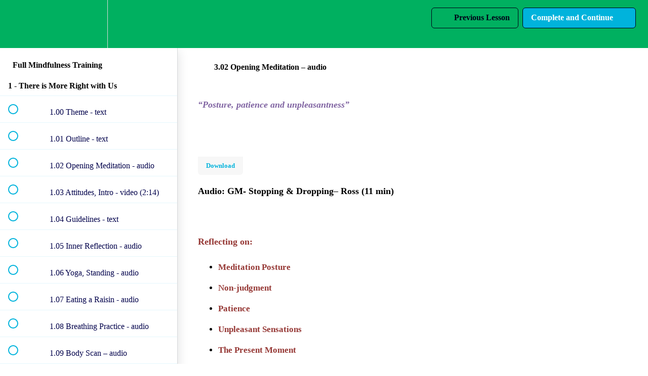

--- FILE ---
content_type: text/html; charset=utf-8
request_url: https://mindfulness-training.teachable.com/courses/mindfulness-training-dsp/lectures/3880314
body_size: 32990
content:
<!DOCTYPE html>
<html>
  <head>
    <script src="https://releases.transloadit.com/uppy/v4.18.0/uppy.min.js"></script><link rel="stylesheet" href="https://releases.transloadit.com/uppy/v4.18.0/uppy.min.css" />
    <link href='' rel='icon' type='image/png'>

<link href='' rel='apple-touch-icon' type='image/png'>

<link href='' rel='apple-touch-icon' type='image/png'>

<link href='https://static-media.hotmart.com/qhaEm-fvHAeEyUKnpv3incENQxs=/320x345/https://uploads.teachablecdn.com/attachments/IYHnCdDqQCqIndWkP2tn_mbsr-inner-peace-02+%282%29.jpg' rel='apple-touch-startup-image' type='image/png'>

<link href='https://static-media.hotmart.com/P_vjBy4nL5laSo5IBBUs-gmZtfk=/640x690/https://uploads.teachablecdn.com/attachments/IYHnCdDqQCqIndWkP2tn_mbsr-inner-peace-02+%282%29.jpg' rel='apple-touch-startup-image' type='image/png'>

<meta name='apple-mobile-web-app-capable' content='yes' />
<meta charset="UTF-8">
<meta name="csrf-param" content="authenticity_token" />
<meta name="csrf-token" content="jhoTD-gukzBQxardL2M7jLMeZZp2h2Uh0E175YUgZ4GbDaV7h83CYUa0nl117EkEMeN765bENmXIzZ5nMavEDw" />
<link rel="stylesheet" href="https://fedora.teachablecdn.com/assets/bootstrap-748e653be2be27c8e709ced95eab64a05c870fcc9544b56e33dfe1a9a539317d.css" data-turbolinks-track="true" /><link href="https://teachable-themeable.learning.teachable.com/themecss/production/base.css?_=d69447fca3f3&amp;brand_course_heading=%23ffffff&amp;brand_heading=%2300b060&amp;brand_homepage_heading=%2300b060&amp;brand_navbar_fixed_text=%23000018&amp;brand_navbar_text=%23000018&amp;brand_primary=%2300b060&amp;brand_secondary=%2300b3dc&amp;brand_text=%23000018&amp;font=OpenSans&amp;logged_out_homepage_background_image_overlay=0.0&amp;logged_out_homepage_background_image_url=https%3A%2F%2Fuploads.teachablecdn.com%2Fattachments%2FIYHnCdDqQCqIndWkP2tn_mbsr-inner-peace-02%2B%25282%2529.jpg" rel="stylesheet" data-turbolinks-track="true"></link>
<title>3.02 Opening Meditation – audio | Mindfulness Training</title>
<meta name="description" content="Original Mindfulness-Based Stress Reduction (M.B.S.R.) training program.">
<link rel="canonical" href="https://mindfulness-training.teachable.com/courses/245689/lectures/3880314">
<meta property="og:description" content="Original Mindfulness-Based Stress Reduction (M.B.S.R.) training program.">
<meta property="og:image" content="https://uploads.teachablecdn.com/attachments/sspw8c6qSbKi4oEEIIIE_0-ta-intro-slides+2.png">
<meta property="og:title" content="3.02 Opening Meditation – audio">
<meta property="og:type" content="website">
<meta property="og:url" content="https://mindfulness-training.teachable.com/courses/245689/lectures/3880314">
<meta name="brand_video_player_color" content="#00b060">
<meta name="site_title" content="Mindfulness Training">
<style></style>
<script src='//fast.wistia.com/assets/external/E-v1.js'></script>
<script
  src='https://www.recaptcha.net/recaptcha/api.js'
  async
  defer></script>



      <meta name="asset_host" content="https://fedora.teachablecdn.com">
     <script>
  (function () {
    const origCreateElement = Document.prototype.createElement;
    Document.prototype.createElement = function () {
      const el = origCreateElement.apply(this, arguments);
      if (arguments[0].toLowerCase() === "video") {
        const observer = new MutationObserver(() => {
          if (
            el.src &&
            el.src.startsWith("data:video") &&
            el.autoplay &&
            el.style.display === "none"
          ) {
            el.removeAttribute("autoplay");
            el.autoplay = false;
            el.style.display = "none";
            observer.disconnect();
          }
        });
        observer.observe(el, {
          attributes: true,
          attributeFilter: ["src", "autoplay", "style"],
        });
      }
      return el;
    };
  })();
</script>
<script src="https://fedora.teachablecdn.com/packs/student-globals--1463f1f1bdf1bb9a431c.js"></script><script src="https://fedora.teachablecdn.com/packs/student-legacy--38db0977d3748059802d.js"></script><script src="https://fedora.teachablecdn.com/packs/student--8dc1fd39145423779044.js"></script>
<meta id='iris-url' data-iris-url=https://eventable.internal.teachable.com />
<script type="text/javascript">
  window.heap=window.heap||[],heap.load=function(e,t){window.heap.appid=e,window.heap.config=t=t||{};var r=document.createElement("script");r.type="text/javascript",r.async=!0,r.src="https://cdn.heapanalytics.com/js/heap-"+e+".js";var a=document.getElementsByTagName("script")[0];a.parentNode.insertBefore(r,a);for(var n=function(e){return function(){heap.push([e].concat(Array.prototype.slice.call(arguments,0)))}},p=["addEventProperties","addUserProperties","clearEventProperties","identify","resetIdentity","removeEventProperty","setEventProperties","track","unsetEventProperty"],o=0;o<p.length;o++)heap[p[o]]=n(p[o])},heap.load("318805607");
  window.heapShouldTrackUser = true;
</script>


<script type="text/javascript">
  var _user_id = ''; // Set to the user's ID, username, or email address, or '' if not yet known.
  var _session_id = '26c476a659a254de396570f5ae4d0186'; // Set to a unique session ID for the visitor's current browsing session.

  var _sift = window._sift = window._sift || [];
  _sift.push(['_setAccount', '2e541754ec']);
  _sift.push(['_setUserId', _user_id]);
  _sift.push(['_setSessionId', _session_id]);
  _sift.push(['_trackPageview']);

  (function() {
    function ls() {
      var e = document.createElement('script');
      e.src = 'https://cdn.sift.com/s.js';
      document.body.appendChild(e);
    }
    if (window.attachEvent) {
      window.attachEvent('onload', ls);
    } else {
      window.addEventListener('load', ls, false);
    }
  })();
</script>





<!-- Google tag (gtag.js) -->
<script async src="https://www.googletagmanager.com/gtag/js?id=G-SL8LSCXHSV"></script>
<script>
  window.dataLayer = window.dataLayer || [];
  function gtag(){dataLayer.push(arguments);}
  gtag('js', new Date());

  gtag('config', 'G-SL8LSCXHSV', {
    'user_id': '',
    'school_id': '172288',
    'school_domain': 'mindfulness-training.teachable.com'
  });
</script>

<script async>(function(s,u,m,o,j,v){j=u.createElement(m);v=u.getElementsByTagName(m)[0];j.async=1;j.src=o;j.dataset.sumoSiteId='bea4e181b5f589102c363d716ccdb2cd72536848e5c5a7bc92322647238bddd5';v.parentNode.insertBefore(j,v)})(window,document,'script','//load.sumo.com/');</script>


<meta http-equiv="X-UA-Compatible" content="IE=edge">
<script type="text/javascript">window.NREUM||(NREUM={});NREUM.info={"beacon":"bam.nr-data.net","errorBeacon":"bam.nr-data.net","licenseKey":"NRBR-08e3a2ada38dc55a529","applicationID":"1065060701","transactionName":"dAxdTUFZXVQEQh0JAFQXRktWRR5LCV9F","queueTime":0,"applicationTime":266,"agent":""}</script>
<script type="text/javascript">(window.NREUM||(NREUM={})).init={privacy:{cookies_enabled:true},ajax:{deny_list:["bam.nr-data.net"]},feature_flags:["soft_nav"],distributed_tracing:{enabled:true}};(window.NREUM||(NREUM={})).loader_config={agentID:"1103368432",accountID:"4102727",trustKey:"27503",xpid:"UAcHU1FRDxABVFdXBwcHUVQA",licenseKey:"NRBR-08e3a2ada38dc55a529",applicationID:"1065060701",browserID:"1103368432"};;/*! For license information please see nr-loader-spa-1.308.0.min.js.LICENSE.txt */
(()=>{var e,t,r={384:(e,t,r)=>{"use strict";r.d(t,{NT:()=>a,US:()=>u,Zm:()=>o,bQ:()=>d,dV:()=>c,pV:()=>l});var n=r(6154),i=r(1863),s=r(1910);const a={beacon:"bam.nr-data.net",errorBeacon:"bam.nr-data.net"};function o(){return n.gm.NREUM||(n.gm.NREUM={}),void 0===n.gm.newrelic&&(n.gm.newrelic=n.gm.NREUM),n.gm.NREUM}function c(){let e=o();return e.o||(e.o={ST:n.gm.setTimeout,SI:n.gm.setImmediate||n.gm.setInterval,CT:n.gm.clearTimeout,XHR:n.gm.XMLHttpRequest,REQ:n.gm.Request,EV:n.gm.Event,PR:n.gm.Promise,MO:n.gm.MutationObserver,FETCH:n.gm.fetch,WS:n.gm.WebSocket},(0,s.i)(...Object.values(e.o))),e}function d(e,t){let r=o();r.initializedAgents??={},t.initializedAt={ms:(0,i.t)(),date:new Date},r.initializedAgents[e]=t}function u(e,t){o()[e]=t}function l(){return function(){let e=o();const t=e.info||{};e.info={beacon:a.beacon,errorBeacon:a.errorBeacon,...t}}(),function(){let e=o();const t=e.init||{};e.init={...t}}(),c(),function(){let e=o();const t=e.loader_config||{};e.loader_config={...t}}(),o()}},782:(e,t,r)=>{"use strict";r.d(t,{T:()=>n});const n=r(860).K7.pageViewTiming},860:(e,t,r)=>{"use strict";r.d(t,{$J:()=>u,K7:()=>c,P3:()=>d,XX:()=>i,Yy:()=>o,df:()=>s,qY:()=>n,v4:()=>a});const n="events",i="jserrors",s="browser/blobs",a="rum",o="browser/logs",c={ajax:"ajax",genericEvents:"generic_events",jserrors:i,logging:"logging",metrics:"metrics",pageAction:"page_action",pageViewEvent:"page_view_event",pageViewTiming:"page_view_timing",sessionReplay:"session_replay",sessionTrace:"session_trace",softNav:"soft_navigations",spa:"spa"},d={[c.pageViewEvent]:1,[c.pageViewTiming]:2,[c.metrics]:3,[c.jserrors]:4,[c.spa]:5,[c.ajax]:6,[c.sessionTrace]:7,[c.softNav]:8,[c.sessionReplay]:9,[c.logging]:10,[c.genericEvents]:11},u={[c.pageViewEvent]:a,[c.pageViewTiming]:n,[c.ajax]:n,[c.spa]:n,[c.softNav]:n,[c.metrics]:i,[c.jserrors]:i,[c.sessionTrace]:s,[c.sessionReplay]:s,[c.logging]:o,[c.genericEvents]:"ins"}},944:(e,t,r)=>{"use strict";r.d(t,{R:()=>i});var n=r(3241);function i(e,t){"function"==typeof console.debug&&(console.debug("New Relic Warning: https://github.com/newrelic/newrelic-browser-agent/blob/main/docs/warning-codes.md#".concat(e),t),(0,n.W)({agentIdentifier:null,drained:null,type:"data",name:"warn",feature:"warn",data:{code:e,secondary:t}}))}},993:(e,t,r)=>{"use strict";r.d(t,{A$:()=>s,ET:()=>a,TZ:()=>o,p_:()=>i});var n=r(860);const i={ERROR:"ERROR",WARN:"WARN",INFO:"INFO",DEBUG:"DEBUG",TRACE:"TRACE"},s={OFF:0,ERROR:1,WARN:2,INFO:3,DEBUG:4,TRACE:5},a="log",o=n.K7.logging},1541:(e,t,r)=>{"use strict";r.d(t,{U:()=>i,f:()=>n});const n={MFE:"MFE",BA:"BA"};function i(e,t){if(2!==t?.harvestEndpointVersion)return{};const r=t.agentRef.runtime.appMetadata.agents[0].entityGuid;return e?{"source.id":e.id,"source.name":e.name,"source.type":e.type,"parent.id":e.parent?.id||r,"parent.type":e.parent?.type||n.BA}:{"entity.guid":r,appId:t.agentRef.info.applicationID}}},1687:(e,t,r)=>{"use strict";r.d(t,{Ak:()=>d,Ze:()=>h,x3:()=>u});var n=r(3241),i=r(7836),s=r(3606),a=r(860),o=r(2646);const c={};function d(e,t){const r={staged:!1,priority:a.P3[t]||0};l(e),c[e].get(t)||c[e].set(t,r)}function u(e,t){e&&c[e]&&(c[e].get(t)&&c[e].delete(t),p(e,t,!1),c[e].size&&f(e))}function l(e){if(!e)throw new Error("agentIdentifier required");c[e]||(c[e]=new Map)}function h(e="",t="feature",r=!1){if(l(e),!e||!c[e].get(t)||r)return p(e,t);c[e].get(t).staged=!0,f(e)}function f(e){const t=Array.from(c[e]);t.every(([e,t])=>t.staged)&&(t.sort((e,t)=>e[1].priority-t[1].priority),t.forEach(([t])=>{c[e].delete(t),p(e,t)}))}function p(e,t,r=!0){const a=e?i.ee.get(e):i.ee,c=s.i.handlers;if(!a.aborted&&a.backlog&&c){if((0,n.W)({agentIdentifier:e,type:"lifecycle",name:"drain",feature:t}),r){const e=a.backlog[t],r=c[t];if(r){for(let t=0;e&&t<e.length;++t)g(e[t],r);Object.entries(r).forEach(([e,t])=>{Object.values(t||{}).forEach(t=>{t[0]?.on&&t[0]?.context()instanceof o.y&&t[0].on(e,t[1])})})}}a.isolatedBacklog||delete c[t],a.backlog[t]=null,a.emit("drain-"+t,[])}}function g(e,t){var r=e[1];Object.values(t[r]||{}).forEach(t=>{var r=e[0];if(t[0]===r){var n=t[1],i=e[3],s=e[2];n.apply(i,s)}})}},1738:(e,t,r)=>{"use strict";r.d(t,{U:()=>f,Y:()=>h});var n=r(3241),i=r(9908),s=r(1863),a=r(944),o=r(5701),c=r(3969),d=r(8362),u=r(860),l=r(4261);function h(e,t,r,s){const h=s||r;!h||h[e]&&h[e]!==d.d.prototype[e]||(h[e]=function(){(0,i.p)(c.xV,["API/"+e+"/called"],void 0,u.K7.metrics,r.ee),(0,n.W)({agentIdentifier:r.agentIdentifier,drained:!!o.B?.[r.agentIdentifier],type:"data",name:"api",feature:l.Pl+e,data:{}});try{return t.apply(this,arguments)}catch(e){(0,a.R)(23,e)}})}function f(e,t,r,n,a){const o=e.info;null===r?delete o.jsAttributes[t]:o.jsAttributes[t]=r,(a||null===r)&&(0,i.p)(l.Pl+n,[(0,s.t)(),t,r],void 0,"session",e.ee)}},1741:(e,t,r)=>{"use strict";r.d(t,{W:()=>s});var n=r(944),i=r(4261);class s{#e(e,...t){if(this[e]!==s.prototype[e])return this[e](...t);(0,n.R)(35,e)}addPageAction(e,t){return this.#e(i.hG,e,t)}register(e){return this.#e(i.eY,e)}recordCustomEvent(e,t){return this.#e(i.fF,e,t)}setPageViewName(e,t){return this.#e(i.Fw,e,t)}setCustomAttribute(e,t,r){return this.#e(i.cD,e,t,r)}noticeError(e,t){return this.#e(i.o5,e,t)}setUserId(e,t=!1){return this.#e(i.Dl,e,t)}setApplicationVersion(e){return this.#e(i.nb,e)}setErrorHandler(e){return this.#e(i.bt,e)}addRelease(e,t){return this.#e(i.k6,e,t)}log(e,t){return this.#e(i.$9,e,t)}start(){return this.#e(i.d3)}finished(e){return this.#e(i.BL,e)}recordReplay(){return this.#e(i.CH)}pauseReplay(){return this.#e(i.Tb)}addToTrace(e){return this.#e(i.U2,e)}setCurrentRouteName(e){return this.#e(i.PA,e)}interaction(e){return this.#e(i.dT,e)}wrapLogger(e,t,r){return this.#e(i.Wb,e,t,r)}measure(e,t){return this.#e(i.V1,e,t)}consent(e){return this.#e(i.Pv,e)}}},1863:(e,t,r)=>{"use strict";function n(){return Math.floor(performance.now())}r.d(t,{t:()=>n})},1910:(e,t,r)=>{"use strict";r.d(t,{i:()=>s});var n=r(944);const i=new Map;function s(...e){return e.every(e=>{if(i.has(e))return i.get(e);const t="function"==typeof e?e.toString():"",r=t.includes("[native code]"),s=t.includes("nrWrapper");return r||s||(0,n.R)(64,e?.name||t),i.set(e,r),r})}},2555:(e,t,r)=>{"use strict";r.d(t,{D:()=>o,f:()=>a});var n=r(384),i=r(8122);const s={beacon:n.NT.beacon,errorBeacon:n.NT.errorBeacon,licenseKey:void 0,applicationID:void 0,sa:void 0,queueTime:void 0,applicationTime:void 0,ttGuid:void 0,user:void 0,account:void 0,product:void 0,extra:void 0,jsAttributes:{},userAttributes:void 0,atts:void 0,transactionName:void 0,tNamePlain:void 0};function a(e){try{return!!e.licenseKey&&!!e.errorBeacon&&!!e.applicationID}catch(e){return!1}}const o=e=>(0,i.a)(e,s)},2614:(e,t,r)=>{"use strict";r.d(t,{BB:()=>a,H3:()=>n,g:()=>d,iL:()=>c,tS:()=>o,uh:()=>i,wk:()=>s});const n="NRBA",i="SESSION",s=144e5,a=18e5,o={STARTED:"session-started",PAUSE:"session-pause",RESET:"session-reset",RESUME:"session-resume",UPDATE:"session-update"},c={SAME_TAB:"same-tab",CROSS_TAB:"cross-tab"},d={OFF:0,FULL:1,ERROR:2}},2646:(e,t,r)=>{"use strict";r.d(t,{y:()=>n});class n{constructor(e){this.contextId=e}}},2843:(e,t,r)=>{"use strict";r.d(t,{G:()=>s,u:()=>i});var n=r(3878);function i(e,t=!1,r,i){(0,n.DD)("visibilitychange",function(){if(t)return void("hidden"===document.visibilityState&&e());e(document.visibilityState)},r,i)}function s(e,t,r){(0,n.sp)("pagehide",e,t,r)}},3241:(e,t,r)=>{"use strict";r.d(t,{W:()=>s});var n=r(6154);const i="newrelic";function s(e={}){try{n.gm.dispatchEvent(new CustomEvent(i,{detail:e}))}catch(e){}}},3304:(e,t,r)=>{"use strict";r.d(t,{A:()=>s});var n=r(7836);const i=()=>{const e=new WeakSet;return(t,r)=>{if("object"==typeof r&&null!==r){if(e.has(r))return;e.add(r)}return r}};function s(e){try{return JSON.stringify(e,i())??""}catch(e){try{n.ee.emit("internal-error",[e])}catch(e){}return""}}},3333:(e,t,r)=>{"use strict";r.d(t,{$v:()=>u,TZ:()=>n,Xh:()=>c,Zp:()=>i,kd:()=>d,mq:()=>o,nf:()=>a,qN:()=>s});const n=r(860).K7.genericEvents,i=["auxclick","click","copy","keydown","paste","scrollend"],s=["focus","blur"],a=4,o=1e3,c=2e3,d=["PageAction","UserAction","BrowserPerformance"],u={RESOURCES:"experimental.resources",REGISTER:"register"}},3434:(e,t,r)=>{"use strict";r.d(t,{Jt:()=>s,YM:()=>d});var n=r(7836),i=r(5607);const s="nr@original:".concat(i.W),a=50;var o=Object.prototype.hasOwnProperty,c=!1;function d(e,t){return e||(e=n.ee),r.inPlace=function(e,t,n,i,s){n||(n="");const a="-"===n.charAt(0);for(let o=0;o<t.length;o++){const c=t[o],d=e[c];l(d)||(e[c]=r(d,a?c+n:n,i,c,s))}},r.flag=s,r;function r(t,r,n,c,d){return l(t)?t:(r||(r=""),nrWrapper[s]=t,function(e,t,r){if(Object.defineProperty&&Object.keys)try{return Object.keys(e).forEach(function(r){Object.defineProperty(t,r,{get:function(){return e[r]},set:function(t){return e[r]=t,t}})}),t}catch(e){u([e],r)}for(var n in e)o.call(e,n)&&(t[n]=e[n])}(t,nrWrapper,e),nrWrapper);function nrWrapper(){var s,o,l,h;let f;try{o=this,s=[...arguments],l="function"==typeof n?n(s,o):n||{}}catch(t){u([t,"",[s,o,c],l],e)}i(r+"start",[s,o,c],l,d);const p=performance.now();let g;try{return h=t.apply(o,s),g=performance.now(),h}catch(e){throw g=performance.now(),i(r+"err",[s,o,e],l,d),f=e,f}finally{const e=g-p,t={start:p,end:g,duration:e,isLongTask:e>=a,methodName:c,thrownError:f};t.isLongTask&&i("long-task",[t,o],l,d),i(r+"end",[s,o,h],l,d)}}}function i(r,n,i,s){if(!c||t){var a=c;c=!0;try{e.emit(r,n,i,t,s)}catch(t){u([t,r,n,i],e)}c=a}}}function u(e,t){t||(t=n.ee);try{t.emit("internal-error",e)}catch(e){}}function l(e){return!(e&&"function"==typeof e&&e.apply&&!e[s])}},3606:(e,t,r)=>{"use strict";r.d(t,{i:()=>s});var n=r(9908);s.on=a;var i=s.handlers={};function s(e,t,r,s){a(s||n.d,i,e,t,r)}function a(e,t,r,i,s){s||(s="feature"),e||(e=n.d);var a=t[s]=t[s]||{};(a[r]=a[r]||[]).push([e,i])}},3738:(e,t,r)=>{"use strict";r.d(t,{He:()=>i,Kp:()=>o,Lc:()=>d,Rz:()=>u,TZ:()=>n,bD:()=>s,d3:()=>a,jx:()=>l,sl:()=>h,uP:()=>c});const n=r(860).K7.sessionTrace,i="bstResource",s="resource",a="-start",o="-end",c="fn"+a,d="fn"+o,u="pushState",l=1e3,h=3e4},3785:(e,t,r)=>{"use strict";r.d(t,{R:()=>c,b:()=>d});var n=r(9908),i=r(1863),s=r(860),a=r(3969),o=r(993);function c(e,t,r={},c=o.p_.INFO,d=!0,u,l=(0,i.t)()){(0,n.p)(a.xV,["API/logging/".concat(c.toLowerCase(),"/called")],void 0,s.K7.metrics,e),(0,n.p)(o.ET,[l,t,r,c,d,u],void 0,s.K7.logging,e)}function d(e){return"string"==typeof e&&Object.values(o.p_).some(t=>t===e.toUpperCase().trim())}},3878:(e,t,r)=>{"use strict";function n(e,t){return{capture:e,passive:!1,signal:t}}function i(e,t,r=!1,i){window.addEventListener(e,t,n(r,i))}function s(e,t,r=!1,i){document.addEventListener(e,t,n(r,i))}r.d(t,{DD:()=>s,jT:()=>n,sp:()=>i})},3962:(e,t,r)=>{"use strict";r.d(t,{AM:()=>a,O2:()=>l,OV:()=>s,Qu:()=>h,TZ:()=>c,ih:()=>f,pP:()=>o,t1:()=>u,tC:()=>i,wD:()=>d});var n=r(860);const i=["click","keydown","submit"],s="popstate",a="api",o="initialPageLoad",c=n.K7.softNav,d=5e3,u=500,l={INITIAL_PAGE_LOAD:"",ROUTE_CHANGE:1,UNSPECIFIED:2},h={INTERACTION:1,AJAX:2,CUSTOM_END:3,CUSTOM_TRACER:4},f={IP:"in progress",PF:"pending finish",FIN:"finished",CAN:"cancelled"}},3969:(e,t,r)=>{"use strict";r.d(t,{TZ:()=>n,XG:()=>o,rs:()=>i,xV:()=>a,z_:()=>s});const n=r(860).K7.metrics,i="sm",s="cm",a="storeSupportabilityMetrics",o="storeEventMetrics"},4234:(e,t,r)=>{"use strict";r.d(t,{W:()=>s});var n=r(7836),i=r(1687);class s{constructor(e,t){this.agentIdentifier=e,this.ee=n.ee.get(e),this.featureName=t,this.blocked=!1}deregisterDrain(){(0,i.x3)(this.agentIdentifier,this.featureName)}}},4261:(e,t,r)=>{"use strict";r.d(t,{$9:()=>u,BL:()=>c,CH:()=>p,Dl:()=>R,Fw:()=>w,PA:()=>v,Pl:()=>n,Pv:()=>A,Tb:()=>h,U2:()=>a,V1:()=>E,Wb:()=>T,bt:()=>y,cD:()=>b,d3:()=>x,dT:()=>d,eY:()=>g,fF:()=>f,hG:()=>s,hw:()=>i,k6:()=>o,nb:()=>m,o5:()=>l});const n="api-",i=n+"ixn-",s="addPageAction",a="addToTrace",o="addRelease",c="finished",d="interaction",u="log",l="noticeError",h="pauseReplay",f="recordCustomEvent",p="recordReplay",g="register",m="setApplicationVersion",v="setCurrentRouteName",b="setCustomAttribute",y="setErrorHandler",w="setPageViewName",R="setUserId",x="start",T="wrapLogger",E="measure",A="consent"},5205:(e,t,r)=>{"use strict";r.d(t,{j:()=>S});var n=r(384),i=r(1741);var s=r(2555),a=r(3333);const o=e=>{if(!e||"string"!=typeof e)return!1;try{document.createDocumentFragment().querySelector(e)}catch{return!1}return!0};var c=r(2614),d=r(944),u=r(8122);const l="[data-nr-mask]",h=e=>(0,u.a)(e,(()=>{const e={feature_flags:[],experimental:{allow_registered_children:!1,resources:!1},mask_selector:"*",block_selector:"[data-nr-block]",mask_input_options:{color:!1,date:!1,"datetime-local":!1,email:!1,month:!1,number:!1,range:!1,search:!1,tel:!1,text:!1,time:!1,url:!1,week:!1,textarea:!1,select:!1,password:!0}};return{ajax:{deny_list:void 0,block_internal:!0,enabled:!0,autoStart:!0},api:{get allow_registered_children(){return e.feature_flags.includes(a.$v.REGISTER)||e.experimental.allow_registered_children},set allow_registered_children(t){e.experimental.allow_registered_children=t},duplicate_registered_data:!1},browser_consent_mode:{enabled:!1},distributed_tracing:{enabled:void 0,exclude_newrelic_header:void 0,cors_use_newrelic_header:void 0,cors_use_tracecontext_headers:void 0,allowed_origins:void 0},get feature_flags(){return e.feature_flags},set feature_flags(t){e.feature_flags=t},generic_events:{enabled:!0,autoStart:!0},harvest:{interval:30},jserrors:{enabled:!0,autoStart:!0},logging:{enabled:!0,autoStart:!0},metrics:{enabled:!0,autoStart:!0},obfuscate:void 0,page_action:{enabled:!0},page_view_event:{enabled:!0,autoStart:!0},page_view_timing:{enabled:!0,autoStart:!0},performance:{capture_marks:!1,capture_measures:!1,capture_detail:!0,resources:{get enabled(){return e.feature_flags.includes(a.$v.RESOURCES)||e.experimental.resources},set enabled(t){e.experimental.resources=t},asset_types:[],first_party_domains:[],ignore_newrelic:!0}},privacy:{cookies_enabled:!0},proxy:{assets:void 0,beacon:void 0},session:{expiresMs:c.wk,inactiveMs:c.BB},session_replay:{autoStart:!0,enabled:!1,preload:!1,sampling_rate:10,error_sampling_rate:100,collect_fonts:!1,inline_images:!1,fix_stylesheets:!0,mask_all_inputs:!0,get mask_text_selector(){return e.mask_selector},set mask_text_selector(t){o(t)?e.mask_selector="".concat(t,",").concat(l):""===t||null===t?e.mask_selector=l:(0,d.R)(5,t)},get block_class(){return"nr-block"},get ignore_class(){return"nr-ignore"},get mask_text_class(){return"nr-mask"},get block_selector(){return e.block_selector},set block_selector(t){o(t)?e.block_selector+=",".concat(t):""!==t&&(0,d.R)(6,t)},get mask_input_options(){return e.mask_input_options},set mask_input_options(t){t&&"object"==typeof t?e.mask_input_options={...t,password:!0}:(0,d.R)(7,t)}},session_trace:{enabled:!0,autoStart:!0},soft_navigations:{enabled:!0,autoStart:!0},spa:{enabled:!0,autoStart:!0},ssl:void 0,user_actions:{enabled:!0,elementAttributes:["id","className","tagName","type"]}}})());var f=r(6154),p=r(9324);let g=0;const m={buildEnv:p.F3,distMethod:p.Xs,version:p.xv,originTime:f.WN},v={consented:!1},b={appMetadata:{},get consented(){return this.session?.state?.consent||v.consented},set consented(e){v.consented=e},customTransaction:void 0,denyList:void 0,disabled:!1,harvester:void 0,isolatedBacklog:!1,isRecording:!1,loaderType:void 0,maxBytes:3e4,obfuscator:void 0,onerror:void 0,ptid:void 0,releaseIds:{},session:void 0,timeKeeper:void 0,registeredEntities:[],jsAttributesMetadata:{bytes:0},get harvestCount(){return++g}},y=e=>{const t=(0,u.a)(e,b),r=Object.keys(m).reduce((e,t)=>(e[t]={value:m[t],writable:!1,configurable:!0,enumerable:!0},e),{});return Object.defineProperties(t,r)};var w=r(5701);const R=e=>{const t=e.startsWith("http");e+="/",r.p=t?e:"https://"+e};var x=r(7836),T=r(3241);const E={accountID:void 0,trustKey:void 0,agentID:void 0,licenseKey:void 0,applicationID:void 0,xpid:void 0},A=e=>(0,u.a)(e,E),_=new Set;function S(e,t={},r,a){let{init:o,info:c,loader_config:d,runtime:u={},exposed:l=!0}=t;if(!c){const e=(0,n.pV)();o=e.init,c=e.info,d=e.loader_config}e.init=h(o||{}),e.loader_config=A(d||{}),c.jsAttributes??={},f.bv&&(c.jsAttributes.isWorker=!0),e.info=(0,s.D)(c);const p=e.init,g=[c.beacon,c.errorBeacon];_.has(e.agentIdentifier)||(p.proxy.assets&&(R(p.proxy.assets),g.push(p.proxy.assets)),p.proxy.beacon&&g.push(p.proxy.beacon),e.beacons=[...g],function(e){const t=(0,n.pV)();Object.getOwnPropertyNames(i.W.prototype).forEach(r=>{const n=i.W.prototype[r];if("function"!=typeof n||"constructor"===n)return;let s=t[r];e[r]&&!1!==e.exposed&&"micro-agent"!==e.runtime?.loaderType&&(t[r]=(...t)=>{const n=e[r](...t);return s?s(...t):n})})}(e),(0,n.US)("activatedFeatures",w.B)),u.denyList=[...p.ajax.deny_list||[],...p.ajax.block_internal?g:[]],u.ptid=e.agentIdentifier,u.loaderType=r,e.runtime=y(u),_.has(e.agentIdentifier)||(e.ee=x.ee.get(e.agentIdentifier),e.exposed=l,(0,T.W)({agentIdentifier:e.agentIdentifier,drained:!!w.B?.[e.agentIdentifier],type:"lifecycle",name:"initialize",feature:void 0,data:e.config})),_.add(e.agentIdentifier)}},5270:(e,t,r)=>{"use strict";r.d(t,{Aw:()=>a,SR:()=>s,rF:()=>o});var n=r(384),i=r(7767);function s(e){return!!(0,n.dV)().o.MO&&(0,i.V)(e)&&!0===e?.session_trace.enabled}function a(e){return!0===e?.session_replay.preload&&s(e)}function o(e,t){try{if("string"==typeof t?.type){if("password"===t.type.toLowerCase())return"*".repeat(e?.length||0);if(void 0!==t?.dataset?.nrUnmask||t?.classList?.contains("nr-unmask"))return e}}catch(e){}return"string"==typeof e?e.replace(/[\S]/g,"*"):"*".repeat(e?.length||0)}},5289:(e,t,r)=>{"use strict";r.d(t,{GG:()=>a,Qr:()=>c,sB:()=>o});var n=r(3878),i=r(6389);function s(){return"undefined"==typeof document||"complete"===document.readyState}function a(e,t){if(s())return e();const r=(0,i.J)(e),a=setInterval(()=>{s()&&(clearInterval(a),r())},500);(0,n.sp)("load",r,t)}function o(e){if(s())return e();(0,n.DD)("DOMContentLoaded",e)}function c(e){if(s())return e();(0,n.sp)("popstate",e)}},5607:(e,t,r)=>{"use strict";r.d(t,{W:()=>n});const n=(0,r(9566).bz)()},5701:(e,t,r)=>{"use strict";r.d(t,{B:()=>s,t:()=>a});var n=r(3241);const i=new Set,s={};function a(e,t){const r=t.agentIdentifier;s[r]??={},e&&"object"==typeof e&&(i.has(r)||(t.ee.emit("rumresp",[e]),s[r]=e,i.add(r),(0,n.W)({agentIdentifier:r,loaded:!0,drained:!0,type:"lifecycle",name:"load",feature:void 0,data:e})))}},6154:(e,t,r)=>{"use strict";r.d(t,{OF:()=>d,RI:()=>i,WN:()=>h,bv:()=>s,eN:()=>f,gm:()=>a,lR:()=>l,m:()=>c,mw:()=>o,sb:()=>u});var n=r(1863);const i="undefined"!=typeof window&&!!window.document,s="undefined"!=typeof WorkerGlobalScope&&("undefined"!=typeof self&&self instanceof WorkerGlobalScope&&self.navigator instanceof WorkerNavigator||"undefined"!=typeof globalThis&&globalThis instanceof WorkerGlobalScope&&globalThis.navigator instanceof WorkerNavigator),a=i?window:"undefined"!=typeof WorkerGlobalScope&&("undefined"!=typeof self&&self instanceof WorkerGlobalScope&&self||"undefined"!=typeof globalThis&&globalThis instanceof WorkerGlobalScope&&globalThis),o=Boolean("hidden"===a?.document?.visibilityState),c=""+a?.location,d=/iPad|iPhone|iPod/.test(a.navigator?.userAgent),u=d&&"undefined"==typeof SharedWorker,l=(()=>{const e=a.navigator?.userAgent?.match(/Firefox[/\s](\d+\.\d+)/);return Array.isArray(e)&&e.length>=2?+e[1]:0})(),h=Date.now()-(0,n.t)(),f=()=>"undefined"!=typeof PerformanceNavigationTiming&&a?.performance?.getEntriesByType("navigation")?.[0]?.responseStart},6344:(e,t,r)=>{"use strict";r.d(t,{BB:()=>u,Qb:()=>l,TZ:()=>i,Ug:()=>a,Vh:()=>s,_s:()=>o,bc:()=>d,yP:()=>c});var n=r(2614);const i=r(860).K7.sessionReplay,s="errorDuringReplay",a=.12,o={DomContentLoaded:0,Load:1,FullSnapshot:2,IncrementalSnapshot:3,Meta:4,Custom:5},c={[n.g.ERROR]:15e3,[n.g.FULL]:3e5,[n.g.OFF]:0},d={RESET:{message:"Session was reset",sm:"Reset"},IMPORT:{message:"Recorder failed to import",sm:"Import"},TOO_MANY:{message:"429: Too Many Requests",sm:"Too-Many"},TOO_BIG:{message:"Payload was too large",sm:"Too-Big"},CROSS_TAB:{message:"Session Entity was set to OFF on another tab",sm:"Cross-Tab"},ENTITLEMENTS:{message:"Session Replay is not allowed and will not be started",sm:"Entitlement"}},u=5e3,l={API:"api",RESUME:"resume",SWITCH_TO_FULL:"switchToFull",INITIALIZE:"initialize",PRELOAD:"preload"}},6389:(e,t,r)=>{"use strict";function n(e,t=500,r={}){const n=r?.leading||!1;let i;return(...r)=>{n&&void 0===i&&(e.apply(this,r),i=setTimeout(()=>{i=clearTimeout(i)},t)),n||(clearTimeout(i),i=setTimeout(()=>{e.apply(this,r)},t))}}function i(e){let t=!1;return(...r)=>{t||(t=!0,e.apply(this,r))}}r.d(t,{J:()=>i,s:()=>n})},6630:(e,t,r)=>{"use strict";r.d(t,{T:()=>n});const n=r(860).K7.pageViewEvent},6774:(e,t,r)=>{"use strict";r.d(t,{T:()=>n});const n=r(860).K7.jserrors},7295:(e,t,r)=>{"use strict";r.d(t,{Xv:()=>a,gX:()=>i,iW:()=>s});var n=[];function i(e){if(!e||s(e))return!1;if(0===n.length)return!0;if("*"===n[0].hostname)return!1;for(var t=0;t<n.length;t++){var r=n[t];if(r.hostname.test(e.hostname)&&r.pathname.test(e.pathname))return!1}return!0}function s(e){return void 0===e.hostname}function a(e){if(n=[],e&&e.length)for(var t=0;t<e.length;t++){let r=e[t];if(!r)continue;if("*"===r)return void(n=[{hostname:"*"}]);0===r.indexOf("http://")?r=r.substring(7):0===r.indexOf("https://")&&(r=r.substring(8));const i=r.indexOf("/");let s,a;i>0?(s=r.substring(0,i),a=r.substring(i)):(s=r,a="*");let[c]=s.split(":");n.push({hostname:o(c),pathname:o(a,!0)})}}function o(e,t=!1){const r=e.replace(/[.+?^${}()|[\]\\]/g,e=>"\\"+e).replace(/\*/g,".*?");return new RegExp((t?"^":"")+r+"$")}},7485:(e,t,r)=>{"use strict";r.d(t,{D:()=>i});var n=r(6154);function i(e){if(0===(e||"").indexOf("data:"))return{protocol:"data"};try{const t=new URL(e,location.href),r={port:t.port,hostname:t.hostname,pathname:t.pathname,search:t.search,protocol:t.protocol.slice(0,t.protocol.indexOf(":")),sameOrigin:t.protocol===n.gm?.location?.protocol&&t.host===n.gm?.location?.host};return r.port&&""!==r.port||("http:"===t.protocol&&(r.port="80"),"https:"===t.protocol&&(r.port="443")),r.pathname&&""!==r.pathname?r.pathname.startsWith("/")||(r.pathname="/".concat(r.pathname)):r.pathname="/",r}catch(e){return{}}}},7699:(e,t,r)=>{"use strict";r.d(t,{It:()=>s,KC:()=>o,No:()=>i,qh:()=>a});var n=r(860);const i=16e3,s=1e6,a="SESSION_ERROR",o={[n.K7.logging]:!0,[n.K7.genericEvents]:!1,[n.K7.jserrors]:!1,[n.K7.ajax]:!1}},7767:(e,t,r)=>{"use strict";r.d(t,{V:()=>i});var n=r(6154);const i=e=>n.RI&&!0===e?.privacy.cookies_enabled},7836:(e,t,r)=>{"use strict";r.d(t,{P:()=>o,ee:()=>c});var n=r(384),i=r(8990),s=r(2646),a=r(5607);const o="nr@context:".concat(a.W),c=function e(t,r){var n={},a={},u={},l=!1;try{l=16===r.length&&d.initializedAgents?.[r]?.runtime.isolatedBacklog}catch(e){}var h={on:p,addEventListener:p,removeEventListener:function(e,t){var r=n[e];if(!r)return;for(var i=0;i<r.length;i++)r[i]===t&&r.splice(i,1)},emit:function(e,r,n,i,s){!1!==s&&(s=!0);if(c.aborted&&!i)return;t&&s&&t.emit(e,r,n);var o=f(n);g(e).forEach(e=>{e.apply(o,r)});var d=v()[a[e]];d&&d.push([h,e,r,o]);return o},get:m,listeners:g,context:f,buffer:function(e,t){const r=v();if(t=t||"feature",h.aborted)return;Object.entries(e||{}).forEach(([e,n])=>{a[n]=t,t in r||(r[t]=[])})},abort:function(){h._aborted=!0,Object.keys(h.backlog).forEach(e=>{delete h.backlog[e]})},isBuffering:function(e){return!!v()[a[e]]},debugId:r,backlog:l?{}:t&&"object"==typeof t.backlog?t.backlog:{},isolatedBacklog:l};return Object.defineProperty(h,"aborted",{get:()=>{let e=h._aborted||!1;return e||(t&&(e=t.aborted),e)}}),h;function f(e){return e&&e instanceof s.y?e:e?(0,i.I)(e,o,()=>new s.y(o)):new s.y(o)}function p(e,t){n[e]=g(e).concat(t)}function g(e){return n[e]||[]}function m(t){return u[t]=u[t]||e(h,t)}function v(){return h.backlog}}(void 0,"globalEE"),d=(0,n.Zm)();d.ee||(d.ee=c)},8122:(e,t,r)=>{"use strict";r.d(t,{a:()=>i});var n=r(944);function i(e,t){try{if(!e||"object"!=typeof e)return(0,n.R)(3);if(!t||"object"!=typeof t)return(0,n.R)(4);const r=Object.create(Object.getPrototypeOf(t),Object.getOwnPropertyDescriptors(t)),s=0===Object.keys(r).length?e:r;for(let a in s)if(void 0!==e[a])try{if(null===e[a]){r[a]=null;continue}Array.isArray(e[a])&&Array.isArray(t[a])?r[a]=Array.from(new Set([...e[a],...t[a]])):"object"==typeof e[a]&&"object"==typeof t[a]?r[a]=i(e[a],t[a]):r[a]=e[a]}catch(e){r[a]||(0,n.R)(1,e)}return r}catch(e){(0,n.R)(2,e)}}},8139:(e,t,r)=>{"use strict";r.d(t,{u:()=>h});var n=r(7836),i=r(3434),s=r(8990),a=r(6154);const o={},c=a.gm.XMLHttpRequest,d="addEventListener",u="removeEventListener",l="nr@wrapped:".concat(n.P);function h(e){var t=function(e){return(e||n.ee).get("events")}(e);if(o[t.debugId]++)return t;o[t.debugId]=1;var r=(0,i.YM)(t,!0);function h(e){r.inPlace(e,[d,u],"-",p)}function p(e,t){return e[1]}return"getPrototypeOf"in Object&&(a.RI&&f(document,h),c&&f(c.prototype,h),f(a.gm,h)),t.on(d+"-start",function(e,t){var n=e[1];if(null!==n&&("function"==typeof n||"object"==typeof n)&&"newrelic"!==e[0]){var i=(0,s.I)(n,l,function(){var e={object:function(){if("function"!=typeof n.handleEvent)return;return n.handleEvent.apply(n,arguments)},function:n}[typeof n];return e?r(e,"fn-",null,e.name||"anonymous"):n});this.wrapped=e[1]=i}}),t.on(u+"-start",function(e){e[1]=this.wrapped||e[1]}),t}function f(e,t,...r){let n=e;for(;"object"==typeof n&&!Object.prototype.hasOwnProperty.call(n,d);)n=Object.getPrototypeOf(n);n&&t(n,...r)}},8362:(e,t,r)=>{"use strict";r.d(t,{d:()=>s});var n=r(9566),i=r(1741);class s extends i.W{agentIdentifier=(0,n.LA)(16)}},8374:(e,t,r)=>{r.nc=(()=>{try{return document?.currentScript?.nonce}catch(e){}return""})()},8990:(e,t,r)=>{"use strict";r.d(t,{I:()=>i});var n=Object.prototype.hasOwnProperty;function i(e,t,r){if(n.call(e,t))return e[t];var i=r();if(Object.defineProperty&&Object.keys)try{return Object.defineProperty(e,t,{value:i,writable:!0,enumerable:!1}),i}catch(e){}return e[t]=i,i}},9119:(e,t,r)=>{"use strict";r.d(t,{L:()=>s});var n=/([^?#]*)[^#]*(#[^?]*|$).*/,i=/([^?#]*)().*/;function s(e,t){return e?e.replace(t?n:i,"$1$2"):e}},9300:(e,t,r)=>{"use strict";r.d(t,{T:()=>n});const n=r(860).K7.ajax},9324:(e,t,r)=>{"use strict";r.d(t,{AJ:()=>a,F3:()=>i,Xs:()=>s,Yq:()=>o,xv:()=>n});const n="1.308.0",i="PROD",s="CDN",a="@newrelic/rrweb",o="1.0.1"},9566:(e,t,r)=>{"use strict";r.d(t,{LA:()=>o,ZF:()=>c,bz:()=>a,el:()=>d});var n=r(6154);const i="xxxxxxxx-xxxx-4xxx-yxxx-xxxxxxxxxxxx";function s(e,t){return e?15&e[t]:16*Math.random()|0}function a(){const e=n.gm?.crypto||n.gm?.msCrypto;let t,r=0;return e&&e.getRandomValues&&(t=e.getRandomValues(new Uint8Array(30))),i.split("").map(e=>"x"===e?s(t,r++).toString(16):"y"===e?(3&s()|8).toString(16):e).join("")}function o(e){const t=n.gm?.crypto||n.gm?.msCrypto;let r,i=0;t&&t.getRandomValues&&(r=t.getRandomValues(new Uint8Array(e)));const a=[];for(var o=0;o<e;o++)a.push(s(r,i++).toString(16));return a.join("")}function c(){return o(16)}function d(){return o(32)}},9908:(e,t,r)=>{"use strict";r.d(t,{d:()=>n,p:()=>i});var n=r(7836).ee.get("handle");function i(e,t,r,i,s){s?(s.buffer([e],i),s.emit(e,t,r)):(n.buffer([e],i),n.emit(e,t,r))}}},n={};function i(e){var t=n[e];if(void 0!==t)return t.exports;var s=n[e]={exports:{}};return r[e](s,s.exports,i),s.exports}i.m=r,i.d=(e,t)=>{for(var r in t)i.o(t,r)&&!i.o(e,r)&&Object.defineProperty(e,r,{enumerable:!0,get:t[r]})},i.f={},i.e=e=>Promise.all(Object.keys(i.f).reduce((t,r)=>(i.f[r](e,t),t),[])),i.u=e=>({212:"nr-spa-compressor",249:"nr-spa-recorder",478:"nr-spa"}[e]+"-1.308.0.min.js"),i.o=(e,t)=>Object.prototype.hasOwnProperty.call(e,t),e={},t="NRBA-1.308.0.PROD:",i.l=(r,n,s,a)=>{if(e[r])e[r].push(n);else{var o,c;if(void 0!==s)for(var d=document.getElementsByTagName("script"),u=0;u<d.length;u++){var l=d[u];if(l.getAttribute("src")==r||l.getAttribute("data-webpack")==t+s){o=l;break}}if(!o){c=!0;var h={478:"sha512-RSfSVnmHk59T/uIPbdSE0LPeqcEdF4/+XhfJdBuccH5rYMOEZDhFdtnh6X6nJk7hGpzHd9Ujhsy7lZEz/ORYCQ==",249:"sha512-ehJXhmntm85NSqW4MkhfQqmeKFulra3klDyY0OPDUE+sQ3GokHlPh1pmAzuNy//3j4ac6lzIbmXLvGQBMYmrkg==",212:"sha512-B9h4CR46ndKRgMBcK+j67uSR2RCnJfGefU+A7FrgR/k42ovXy5x/MAVFiSvFxuVeEk/pNLgvYGMp1cBSK/G6Fg=="};(o=document.createElement("script")).charset="utf-8",i.nc&&o.setAttribute("nonce",i.nc),o.setAttribute("data-webpack",t+s),o.src=r,0!==o.src.indexOf(window.location.origin+"/")&&(o.crossOrigin="anonymous"),h[a]&&(o.integrity=h[a])}e[r]=[n];var f=(t,n)=>{o.onerror=o.onload=null,clearTimeout(p);var i=e[r];if(delete e[r],o.parentNode&&o.parentNode.removeChild(o),i&&i.forEach(e=>e(n)),t)return t(n)},p=setTimeout(f.bind(null,void 0,{type:"timeout",target:o}),12e4);o.onerror=f.bind(null,o.onerror),o.onload=f.bind(null,o.onload),c&&document.head.appendChild(o)}},i.r=e=>{"undefined"!=typeof Symbol&&Symbol.toStringTag&&Object.defineProperty(e,Symbol.toStringTag,{value:"Module"}),Object.defineProperty(e,"__esModule",{value:!0})},i.p="https://js-agent.newrelic.com/",(()=>{var e={38:0,788:0};i.f.j=(t,r)=>{var n=i.o(e,t)?e[t]:void 0;if(0!==n)if(n)r.push(n[2]);else{var s=new Promise((r,i)=>n=e[t]=[r,i]);r.push(n[2]=s);var a=i.p+i.u(t),o=new Error;i.l(a,r=>{if(i.o(e,t)&&(0!==(n=e[t])&&(e[t]=void 0),n)){var s=r&&("load"===r.type?"missing":r.type),a=r&&r.target&&r.target.src;o.message="Loading chunk "+t+" failed: ("+s+": "+a+")",o.name="ChunkLoadError",o.type=s,o.request=a,n[1](o)}},"chunk-"+t,t)}};var t=(t,r)=>{var n,s,[a,o,c]=r,d=0;if(a.some(t=>0!==e[t])){for(n in o)i.o(o,n)&&(i.m[n]=o[n]);if(c)c(i)}for(t&&t(r);d<a.length;d++)s=a[d],i.o(e,s)&&e[s]&&e[s][0](),e[s]=0},r=self["webpackChunk:NRBA-1.308.0.PROD"]=self["webpackChunk:NRBA-1.308.0.PROD"]||[];r.forEach(t.bind(null,0)),r.push=t.bind(null,r.push.bind(r))})(),(()=>{"use strict";i(8374);var e=i(8362),t=i(860);const r=Object.values(t.K7);var n=i(5205);var s=i(9908),a=i(1863),o=i(4261),c=i(1738);var d=i(1687),u=i(4234),l=i(5289),h=i(6154),f=i(944),p=i(5270),g=i(7767),m=i(6389),v=i(7699);class b extends u.W{constructor(e,t){super(e.agentIdentifier,t),this.agentRef=e,this.abortHandler=void 0,this.featAggregate=void 0,this.loadedSuccessfully=void 0,this.onAggregateImported=new Promise(e=>{this.loadedSuccessfully=e}),this.deferred=Promise.resolve(),!1===e.init[this.featureName].autoStart?this.deferred=new Promise((t,r)=>{this.ee.on("manual-start-all",(0,m.J)(()=>{(0,d.Ak)(e.agentIdentifier,this.featureName),t()}))}):(0,d.Ak)(e.agentIdentifier,t)}importAggregator(e,t,r={}){if(this.featAggregate)return;const n=async()=>{let n;await this.deferred;try{if((0,g.V)(e.init)){const{setupAgentSession:t}=await i.e(478).then(i.bind(i,8766));n=t(e)}}catch(e){(0,f.R)(20,e),this.ee.emit("internal-error",[e]),(0,s.p)(v.qh,[e],void 0,this.featureName,this.ee)}try{if(!this.#t(this.featureName,n,e.init))return(0,d.Ze)(this.agentIdentifier,this.featureName),void this.loadedSuccessfully(!1);const{Aggregate:i}=await t();this.featAggregate=new i(e,r),e.runtime.harvester.initializedAggregates.push(this.featAggregate),this.loadedSuccessfully(!0)}catch(e){(0,f.R)(34,e),this.abortHandler?.(),(0,d.Ze)(this.agentIdentifier,this.featureName,!0),this.loadedSuccessfully(!1),this.ee&&this.ee.abort()}};h.RI?(0,l.GG)(()=>n(),!0):n()}#t(e,r,n){if(this.blocked)return!1;switch(e){case t.K7.sessionReplay:return(0,p.SR)(n)&&!!r;case t.K7.sessionTrace:return!!r;default:return!0}}}var y=i(6630),w=i(2614),R=i(3241);class x extends b{static featureName=y.T;constructor(e){var t;super(e,y.T),this.setupInspectionEvents(e.agentIdentifier),t=e,(0,c.Y)(o.Fw,function(e,r){"string"==typeof e&&("/"!==e.charAt(0)&&(e="/"+e),t.runtime.customTransaction=(r||"http://custom.transaction")+e,(0,s.p)(o.Pl+o.Fw,[(0,a.t)()],void 0,void 0,t.ee))},t),this.importAggregator(e,()=>i.e(478).then(i.bind(i,2467)))}setupInspectionEvents(e){const t=(t,r)=>{t&&(0,R.W)({agentIdentifier:e,timeStamp:t.timeStamp,loaded:"complete"===t.target.readyState,type:"window",name:r,data:t.target.location+""})};(0,l.sB)(e=>{t(e,"DOMContentLoaded")}),(0,l.GG)(e=>{t(e,"load")}),(0,l.Qr)(e=>{t(e,"navigate")}),this.ee.on(w.tS.UPDATE,(t,r)=>{(0,R.W)({agentIdentifier:e,type:"lifecycle",name:"session",data:r})})}}var T=i(384);class E extends e.d{constructor(e){var t;(super(),h.gm)?(this.features={},(0,T.bQ)(this.agentIdentifier,this),this.desiredFeatures=new Set(e.features||[]),this.desiredFeatures.add(x),(0,n.j)(this,e,e.loaderType||"agent"),t=this,(0,c.Y)(o.cD,function(e,r,n=!1){if("string"==typeof e){if(["string","number","boolean"].includes(typeof r)||null===r)return(0,c.U)(t,e,r,o.cD,n);(0,f.R)(40,typeof r)}else(0,f.R)(39,typeof e)},t),function(e){(0,c.Y)(o.Dl,function(t,r=!1){if("string"!=typeof t&&null!==t)return void(0,f.R)(41,typeof t);const n=e.info.jsAttributes["enduser.id"];r&&null!=n&&n!==t?(0,s.p)(o.Pl+"setUserIdAndResetSession",[t],void 0,"session",e.ee):(0,c.U)(e,"enduser.id",t,o.Dl,!0)},e)}(this),function(e){(0,c.Y)(o.nb,function(t){if("string"==typeof t||null===t)return(0,c.U)(e,"application.version",t,o.nb,!1);(0,f.R)(42,typeof t)},e)}(this),function(e){(0,c.Y)(o.d3,function(){e.ee.emit("manual-start-all")},e)}(this),function(e){(0,c.Y)(o.Pv,function(t=!0){if("boolean"==typeof t){if((0,s.p)(o.Pl+o.Pv,[t],void 0,"session",e.ee),e.runtime.consented=t,t){const t=e.features.page_view_event;t.onAggregateImported.then(e=>{const r=t.featAggregate;e&&!r.sentRum&&r.sendRum()})}}else(0,f.R)(65,typeof t)},e)}(this),this.run()):(0,f.R)(21)}get config(){return{info:this.info,init:this.init,loader_config:this.loader_config,runtime:this.runtime}}get api(){return this}run(){try{const e=function(e){const t={};return r.forEach(r=>{t[r]=!!e[r]?.enabled}),t}(this.init),n=[...this.desiredFeatures];n.sort((e,r)=>t.P3[e.featureName]-t.P3[r.featureName]),n.forEach(r=>{if(!e[r.featureName]&&r.featureName!==t.K7.pageViewEvent)return;if(r.featureName===t.K7.spa)return void(0,f.R)(67);const n=function(e){switch(e){case t.K7.ajax:return[t.K7.jserrors];case t.K7.sessionTrace:return[t.K7.ajax,t.K7.pageViewEvent];case t.K7.sessionReplay:return[t.K7.sessionTrace];case t.K7.pageViewTiming:return[t.K7.pageViewEvent];default:return[]}}(r.featureName).filter(e=>!(e in this.features));n.length>0&&(0,f.R)(36,{targetFeature:r.featureName,missingDependencies:n}),this.features[r.featureName]=new r(this)})}catch(e){(0,f.R)(22,e);for(const e in this.features)this.features[e].abortHandler?.();const t=(0,T.Zm)();delete t.initializedAgents[this.agentIdentifier]?.features,delete this.sharedAggregator;return t.ee.get(this.agentIdentifier).abort(),!1}}}var A=i(2843),_=i(782);class S extends b{static featureName=_.T;constructor(e){super(e,_.T),h.RI&&((0,A.u)(()=>(0,s.p)("docHidden",[(0,a.t)()],void 0,_.T,this.ee),!0),(0,A.G)(()=>(0,s.p)("winPagehide",[(0,a.t)()],void 0,_.T,this.ee)),this.importAggregator(e,()=>i.e(478).then(i.bind(i,9917))))}}var O=i(3969);class I extends b{static featureName=O.TZ;constructor(e){super(e,O.TZ),h.RI&&document.addEventListener("securitypolicyviolation",e=>{(0,s.p)(O.xV,["Generic/CSPViolation/Detected"],void 0,this.featureName,this.ee)}),this.importAggregator(e,()=>i.e(478).then(i.bind(i,6555)))}}var N=i(6774),P=i(3878),k=i(3304);class D{constructor(e,t,r,n,i){this.name="UncaughtError",this.message="string"==typeof e?e:(0,k.A)(e),this.sourceURL=t,this.line=r,this.column=n,this.__newrelic=i}}function C(e){return M(e)?e:new D(void 0!==e?.message?e.message:e,e?.filename||e?.sourceURL,e?.lineno||e?.line,e?.colno||e?.col,e?.__newrelic,e?.cause)}function j(e){const t="Unhandled Promise Rejection: ";if(!e?.reason)return;if(M(e.reason)){try{e.reason.message.startsWith(t)||(e.reason.message=t+e.reason.message)}catch(e){}return C(e.reason)}const r=C(e.reason);return(r.message||"").startsWith(t)||(r.message=t+r.message),r}function L(e){if(e.error instanceof SyntaxError&&!/:\d+$/.test(e.error.stack?.trim())){const t=new D(e.message,e.filename,e.lineno,e.colno,e.error.__newrelic,e.cause);return t.name=SyntaxError.name,t}return M(e.error)?e.error:C(e)}function M(e){return e instanceof Error&&!!e.stack}function H(e,r,n,i,o=(0,a.t)()){"string"==typeof e&&(e=new Error(e)),(0,s.p)("err",[e,o,!1,r,n.runtime.isRecording,void 0,i],void 0,t.K7.jserrors,n.ee),(0,s.p)("uaErr",[],void 0,t.K7.genericEvents,n.ee)}var B=i(1541),K=i(993),W=i(3785);function U(e,{customAttributes:t={},level:r=K.p_.INFO}={},n,i,s=(0,a.t)()){(0,W.R)(n.ee,e,t,r,!1,i,s)}function F(e,r,n,i,c=(0,a.t)()){(0,s.p)(o.Pl+o.hG,[c,e,r,i],void 0,t.K7.genericEvents,n.ee)}function V(e,r,n,i,c=(0,a.t)()){const{start:d,end:u,customAttributes:l}=r||{},h={customAttributes:l||{}};if("object"!=typeof h.customAttributes||"string"!=typeof e||0===e.length)return void(0,f.R)(57);const p=(e,t)=>null==e?t:"number"==typeof e?e:e instanceof PerformanceMark?e.startTime:Number.NaN;if(h.start=p(d,0),h.end=p(u,c),Number.isNaN(h.start)||Number.isNaN(h.end))(0,f.R)(57);else{if(h.duration=h.end-h.start,!(h.duration<0))return(0,s.p)(o.Pl+o.V1,[h,e,i],void 0,t.K7.genericEvents,n.ee),h;(0,f.R)(58)}}function G(e,r={},n,i,c=(0,a.t)()){(0,s.p)(o.Pl+o.fF,[c,e,r,i],void 0,t.K7.genericEvents,n.ee)}function z(e){(0,c.Y)(o.eY,function(t){return Y(e,t)},e)}function Y(e,r,n){(0,f.R)(54,"newrelic.register"),r||={},r.type=B.f.MFE,r.licenseKey||=e.info.licenseKey,r.blocked=!1,r.parent=n||{},Array.isArray(r.tags)||(r.tags=[]);const i={};r.tags.forEach(e=>{"name"!==e&&"id"!==e&&(i["source.".concat(e)]=!0)}),r.isolated??=!0;let o=()=>{};const c=e.runtime.registeredEntities;if(!r.isolated){const e=c.find(({metadata:{target:{id:e}}})=>e===r.id&&!r.isolated);if(e)return e}const d=e=>{r.blocked=!0,o=e};function u(e){return"string"==typeof e&&!!e.trim()&&e.trim().length<501||"number"==typeof e}e.init.api.allow_registered_children||d((0,m.J)(()=>(0,f.R)(55))),u(r.id)&&u(r.name)||d((0,m.J)(()=>(0,f.R)(48,r)));const l={addPageAction:(t,n={})=>g(F,[t,{...i,...n},e],r),deregister:()=>{d((0,m.J)(()=>(0,f.R)(68)))},log:(t,n={})=>g(U,[t,{...n,customAttributes:{...i,...n.customAttributes||{}}},e],r),measure:(t,n={})=>g(V,[t,{...n,customAttributes:{...i,...n.customAttributes||{}}},e],r),noticeError:(t,n={})=>g(H,[t,{...i,...n},e],r),register:(t={})=>g(Y,[e,t],l.metadata.target),recordCustomEvent:(t,n={})=>g(G,[t,{...i,...n},e],r),setApplicationVersion:e=>p("application.version",e),setCustomAttribute:(e,t)=>p(e,t),setUserId:e=>p("enduser.id",e),metadata:{customAttributes:i,target:r}},h=()=>(r.blocked&&o(),r.blocked);h()||c.push(l);const p=(e,t)=>{h()||(i[e]=t)},g=(r,n,i)=>{if(h())return;const o=(0,a.t)();(0,s.p)(O.xV,["API/register/".concat(r.name,"/called")],void 0,t.K7.metrics,e.ee);try{if(e.init.api.duplicate_registered_data&&"register"!==r.name){let e=n;if(n[1]instanceof Object){const t={"child.id":i.id,"child.type":i.type};e="customAttributes"in n[1]?[n[0],{...n[1],customAttributes:{...n[1].customAttributes,...t}},...n.slice(2)]:[n[0],{...n[1],...t},...n.slice(2)]}r(...e,void 0,o)}return r(...n,i,o)}catch(e){(0,f.R)(50,e)}};return l}class Z extends b{static featureName=N.T;constructor(e){var t;super(e,N.T),t=e,(0,c.Y)(o.o5,(e,r)=>H(e,r,t),t),function(e){(0,c.Y)(o.bt,function(t){e.runtime.onerror=t},e)}(e),function(e){let t=0;(0,c.Y)(o.k6,function(e,r){++t>10||(this.runtime.releaseIds[e.slice(-200)]=(""+r).slice(-200))},e)}(e),z(e);try{this.removeOnAbort=new AbortController}catch(e){}this.ee.on("internal-error",(t,r)=>{this.abortHandler&&(0,s.p)("ierr",[C(t),(0,a.t)(),!0,{},e.runtime.isRecording,r],void 0,this.featureName,this.ee)}),h.gm.addEventListener("unhandledrejection",t=>{this.abortHandler&&(0,s.p)("err",[j(t),(0,a.t)(),!1,{unhandledPromiseRejection:1},e.runtime.isRecording],void 0,this.featureName,this.ee)},(0,P.jT)(!1,this.removeOnAbort?.signal)),h.gm.addEventListener("error",t=>{this.abortHandler&&(0,s.p)("err",[L(t),(0,a.t)(),!1,{},e.runtime.isRecording],void 0,this.featureName,this.ee)},(0,P.jT)(!1,this.removeOnAbort?.signal)),this.abortHandler=this.#r,this.importAggregator(e,()=>i.e(478).then(i.bind(i,2176)))}#r(){this.removeOnAbort?.abort(),this.abortHandler=void 0}}var q=i(8990);let X=1;function J(e){const t=typeof e;return!e||"object"!==t&&"function"!==t?-1:e===h.gm?0:(0,q.I)(e,"nr@id",function(){return X++})}function Q(e){if("string"==typeof e&&e.length)return e.length;if("object"==typeof e){if("undefined"!=typeof ArrayBuffer&&e instanceof ArrayBuffer&&e.byteLength)return e.byteLength;if("undefined"!=typeof Blob&&e instanceof Blob&&e.size)return e.size;if(!("undefined"!=typeof FormData&&e instanceof FormData))try{return(0,k.A)(e).length}catch(e){return}}}var ee=i(8139),te=i(7836),re=i(3434);const ne={},ie=["open","send"];function se(e){var t=e||te.ee;const r=function(e){return(e||te.ee).get("xhr")}(t);if(void 0===h.gm.XMLHttpRequest)return r;if(ne[r.debugId]++)return r;ne[r.debugId]=1,(0,ee.u)(t);var n=(0,re.YM)(r),i=h.gm.XMLHttpRequest,s=h.gm.MutationObserver,a=h.gm.Promise,o=h.gm.setInterval,c="readystatechange",d=["onload","onerror","onabort","onloadstart","onloadend","onprogress","ontimeout"],u=[],l=h.gm.XMLHttpRequest=function(e){const t=new i(e),s=r.context(t);try{r.emit("new-xhr",[t],s),t.addEventListener(c,(a=s,function(){var e=this;e.readyState>3&&!a.resolved&&(a.resolved=!0,r.emit("xhr-resolved",[],e)),n.inPlace(e,d,"fn-",y)}),(0,P.jT)(!1))}catch(e){(0,f.R)(15,e);try{r.emit("internal-error",[e])}catch(e){}}var a;return t};function p(e,t){n.inPlace(t,["onreadystatechange"],"fn-",y)}if(function(e,t){for(var r in e)t[r]=e[r]}(i,l),l.prototype=i.prototype,n.inPlace(l.prototype,ie,"-xhr-",y),r.on("send-xhr-start",function(e,t){p(e,t),function(e){u.push(e),s&&(g?g.then(b):o?o(b):(m=-m,v.data=m))}(t)}),r.on("open-xhr-start",p),s){var g=a&&a.resolve();if(!o&&!a){var m=1,v=document.createTextNode(m);new s(b).observe(v,{characterData:!0})}}else t.on("fn-end",function(e){e[0]&&e[0].type===c||b()});function b(){for(var e=0;e<u.length;e++)p(0,u[e]);u.length&&(u=[])}function y(e,t){return t}return r}var ae="fetch-",oe=ae+"body-",ce=["arrayBuffer","blob","json","text","formData"],de=h.gm.Request,ue=h.gm.Response,le="prototype";const he={};function fe(e){const t=function(e){return(e||te.ee).get("fetch")}(e);if(!(de&&ue&&h.gm.fetch))return t;if(he[t.debugId]++)return t;function r(e,r,n){var i=e[r];"function"==typeof i&&(e[r]=function(){var e,r=[...arguments],s={};t.emit(n+"before-start",[r],s),s[te.P]&&s[te.P].dt&&(e=s[te.P].dt);var a=i.apply(this,r);return t.emit(n+"start",[r,e],a),a.then(function(e){return t.emit(n+"end",[null,e],a),e},function(e){throw t.emit(n+"end",[e],a),e})})}return he[t.debugId]=1,ce.forEach(e=>{r(de[le],e,oe),r(ue[le],e,oe)}),r(h.gm,"fetch",ae),t.on(ae+"end",function(e,r){var n=this;if(r){var i=r.headers.get("content-length");null!==i&&(n.rxSize=i),t.emit(ae+"done",[null,r],n)}else t.emit(ae+"done",[e],n)}),t}var pe=i(7485),ge=i(9566);class me{constructor(e){this.agentRef=e}generateTracePayload(e){const t=this.agentRef.loader_config;if(!this.shouldGenerateTrace(e)||!t)return null;var r=(t.accountID||"").toString()||null,n=(t.agentID||"").toString()||null,i=(t.trustKey||"").toString()||null;if(!r||!n)return null;var s=(0,ge.ZF)(),a=(0,ge.el)(),o=Date.now(),c={spanId:s,traceId:a,timestamp:o};return(e.sameOrigin||this.isAllowedOrigin(e)&&this.useTraceContextHeadersForCors())&&(c.traceContextParentHeader=this.generateTraceContextParentHeader(s,a),c.traceContextStateHeader=this.generateTraceContextStateHeader(s,o,r,n,i)),(e.sameOrigin&&!this.excludeNewrelicHeader()||!e.sameOrigin&&this.isAllowedOrigin(e)&&this.useNewrelicHeaderForCors())&&(c.newrelicHeader=this.generateTraceHeader(s,a,o,r,n,i)),c}generateTraceContextParentHeader(e,t){return"00-"+t+"-"+e+"-01"}generateTraceContextStateHeader(e,t,r,n,i){return i+"@nr=0-1-"+r+"-"+n+"-"+e+"----"+t}generateTraceHeader(e,t,r,n,i,s){if(!("function"==typeof h.gm?.btoa))return null;var a={v:[0,1],d:{ty:"Browser",ac:n,ap:i,id:e,tr:t,ti:r}};return s&&n!==s&&(a.d.tk=s),btoa((0,k.A)(a))}shouldGenerateTrace(e){return this.agentRef.init?.distributed_tracing?.enabled&&this.isAllowedOrigin(e)}isAllowedOrigin(e){var t=!1;const r=this.agentRef.init?.distributed_tracing;if(e.sameOrigin)t=!0;else if(r?.allowed_origins instanceof Array)for(var n=0;n<r.allowed_origins.length;n++){var i=(0,pe.D)(r.allowed_origins[n]);if(e.hostname===i.hostname&&e.protocol===i.protocol&&e.port===i.port){t=!0;break}}return t}excludeNewrelicHeader(){var e=this.agentRef.init?.distributed_tracing;return!!e&&!!e.exclude_newrelic_header}useNewrelicHeaderForCors(){var e=this.agentRef.init?.distributed_tracing;return!!e&&!1!==e.cors_use_newrelic_header}useTraceContextHeadersForCors(){var e=this.agentRef.init?.distributed_tracing;return!!e&&!!e.cors_use_tracecontext_headers}}var ve=i(9300),be=i(7295);function ye(e){return"string"==typeof e?e:e instanceof(0,T.dV)().o.REQ?e.url:h.gm?.URL&&e instanceof URL?e.href:void 0}var we=["load","error","abort","timeout"],Re=we.length,xe=(0,T.dV)().o.REQ,Te=(0,T.dV)().o.XHR;const Ee="X-NewRelic-App-Data";class Ae extends b{static featureName=ve.T;constructor(e){super(e,ve.T),this.dt=new me(e),this.handler=(e,t,r,n)=>(0,s.p)(e,t,r,n,this.ee);try{const e={xmlhttprequest:"xhr",fetch:"fetch",beacon:"beacon"};h.gm?.performance?.getEntriesByType("resource").forEach(r=>{if(r.initiatorType in e&&0!==r.responseStatus){const n={status:r.responseStatus},i={rxSize:r.transferSize,duration:Math.floor(r.duration),cbTime:0};_e(n,r.name),this.handler("xhr",[n,i,r.startTime,r.responseEnd,e[r.initiatorType]],void 0,t.K7.ajax)}})}catch(e){}fe(this.ee),se(this.ee),function(e,r,n,i){function o(e){var t=this;t.totalCbs=0,t.called=0,t.cbTime=0,t.end=T,t.ended=!1,t.xhrGuids={},t.lastSize=null,t.loadCaptureCalled=!1,t.params=this.params||{},t.metrics=this.metrics||{},t.latestLongtaskEnd=0,e.addEventListener("load",function(r){E(t,e)},(0,P.jT)(!1)),h.lR||e.addEventListener("progress",function(e){t.lastSize=e.loaded},(0,P.jT)(!1))}function c(e){this.params={method:e[0]},_e(this,e[1]),this.metrics={}}function d(t,r){e.loader_config.xpid&&this.sameOrigin&&r.setRequestHeader("X-NewRelic-ID",e.loader_config.xpid);var n=i.generateTracePayload(this.parsedOrigin);if(n){var s=!1;n.newrelicHeader&&(r.setRequestHeader("newrelic",n.newrelicHeader),s=!0),n.traceContextParentHeader&&(r.setRequestHeader("traceparent",n.traceContextParentHeader),n.traceContextStateHeader&&r.setRequestHeader("tracestate",n.traceContextStateHeader),s=!0),s&&(this.dt=n)}}function u(e,t){var n=this.metrics,i=e[0],s=this;if(n&&i){var o=Q(i);o&&(n.txSize=o)}this.startTime=(0,a.t)(),this.body=i,this.listener=function(e){try{"abort"!==e.type||s.loadCaptureCalled||(s.params.aborted=!0),("load"!==e.type||s.called===s.totalCbs&&(s.onloadCalled||"function"!=typeof t.onload)&&"function"==typeof s.end)&&s.end(t)}catch(e){try{r.emit("internal-error",[e])}catch(e){}}};for(var c=0;c<Re;c++)t.addEventListener(we[c],this.listener,(0,P.jT)(!1))}function l(e,t,r){this.cbTime+=e,t?this.onloadCalled=!0:this.called+=1,this.called!==this.totalCbs||!this.onloadCalled&&"function"==typeof r.onload||"function"!=typeof this.end||this.end(r)}function f(e,t){var r=""+J(e)+!!t;this.xhrGuids&&!this.xhrGuids[r]&&(this.xhrGuids[r]=!0,this.totalCbs+=1)}function p(e,t){var r=""+J(e)+!!t;this.xhrGuids&&this.xhrGuids[r]&&(delete this.xhrGuids[r],this.totalCbs-=1)}function g(){this.endTime=(0,a.t)()}function m(e,t){t instanceof Te&&"load"===e[0]&&r.emit("xhr-load-added",[e[1],e[2]],t)}function v(e,t){t instanceof Te&&"load"===e[0]&&r.emit("xhr-load-removed",[e[1],e[2]],t)}function b(e,t,r){t instanceof Te&&("onload"===r&&(this.onload=!0),("load"===(e[0]&&e[0].type)||this.onload)&&(this.xhrCbStart=(0,a.t)()))}function y(e,t){this.xhrCbStart&&r.emit("xhr-cb-time",[(0,a.t)()-this.xhrCbStart,this.onload,t],t)}function w(e){var t,r=e[1]||{};if("string"==typeof e[0]?0===(t=e[0]).length&&h.RI&&(t=""+h.gm.location.href):e[0]&&e[0].url?t=e[0].url:h.gm?.URL&&e[0]&&e[0]instanceof URL?t=e[0].href:"function"==typeof e[0].toString&&(t=e[0].toString()),"string"==typeof t&&0!==t.length){t&&(this.parsedOrigin=(0,pe.D)(t),this.sameOrigin=this.parsedOrigin.sameOrigin);var n=i.generateTracePayload(this.parsedOrigin);if(n&&(n.newrelicHeader||n.traceContextParentHeader))if(e[0]&&e[0].headers)o(e[0].headers,n)&&(this.dt=n);else{var s={};for(var a in r)s[a]=r[a];s.headers=new Headers(r.headers||{}),o(s.headers,n)&&(this.dt=n),e.length>1?e[1]=s:e.push(s)}}function o(e,t){var r=!1;return t.newrelicHeader&&(e.set("newrelic",t.newrelicHeader),r=!0),t.traceContextParentHeader&&(e.set("traceparent",t.traceContextParentHeader),t.traceContextStateHeader&&e.set("tracestate",t.traceContextStateHeader),r=!0),r}}function R(e,t){this.params={},this.metrics={},this.startTime=(0,a.t)(),this.dt=t,e.length>=1&&(this.target=e[0]),e.length>=2&&(this.opts=e[1]);var r=this.opts||{},n=this.target;_e(this,ye(n));var i=(""+(n&&n instanceof xe&&n.method||r.method||"GET")).toUpperCase();this.params.method=i,this.body=r.body,this.txSize=Q(r.body)||0}function x(e,r){if(this.endTime=(0,a.t)(),this.params||(this.params={}),(0,be.iW)(this.params))return;let i;this.params.status=r?r.status:0,"string"==typeof this.rxSize&&this.rxSize.length>0&&(i=+this.rxSize);const s={txSize:this.txSize,rxSize:i,duration:(0,a.t)()-this.startTime};n("xhr",[this.params,s,this.startTime,this.endTime,"fetch"],this,t.K7.ajax)}function T(e){const r=this.params,i=this.metrics;if(!this.ended){this.ended=!0;for(let t=0;t<Re;t++)e.removeEventListener(we[t],this.listener,!1);r.aborted||(0,be.iW)(r)||(i.duration=(0,a.t)()-this.startTime,this.loadCaptureCalled||4!==e.readyState?null==r.status&&(r.status=0):E(this,e),i.cbTime=this.cbTime,n("xhr",[r,i,this.startTime,this.endTime,"xhr"],this,t.K7.ajax))}}function E(e,n){e.params.status=n.status;var i=function(e,t){var r=e.responseType;return"json"===r&&null!==t?t:"arraybuffer"===r||"blob"===r||"json"===r?Q(e.response):"text"===r||""===r||void 0===r?Q(e.responseText):void 0}(n,e.lastSize);if(i&&(e.metrics.rxSize=i),e.sameOrigin&&n.getAllResponseHeaders().indexOf(Ee)>=0){var a=n.getResponseHeader(Ee);a&&((0,s.p)(O.rs,["Ajax/CrossApplicationTracing/Header/Seen"],void 0,t.K7.metrics,r),e.params.cat=a.split(", ").pop())}e.loadCaptureCalled=!0}r.on("new-xhr",o),r.on("open-xhr-start",c),r.on("open-xhr-end",d),r.on("send-xhr-start",u),r.on("xhr-cb-time",l),r.on("xhr-load-added",f),r.on("xhr-load-removed",p),r.on("xhr-resolved",g),r.on("addEventListener-end",m),r.on("removeEventListener-end",v),r.on("fn-end",y),r.on("fetch-before-start",w),r.on("fetch-start",R),r.on("fn-start",b),r.on("fetch-done",x)}(e,this.ee,this.handler,this.dt),this.importAggregator(e,()=>i.e(478).then(i.bind(i,3845)))}}function _e(e,t){var r=(0,pe.D)(t),n=e.params||e;n.hostname=r.hostname,n.port=r.port,n.protocol=r.protocol,n.host=r.hostname+":"+r.port,n.pathname=r.pathname,e.parsedOrigin=r,e.sameOrigin=r.sameOrigin}const Se={},Oe=["pushState","replaceState"];function Ie(e){const t=function(e){return(e||te.ee).get("history")}(e);return!h.RI||Se[t.debugId]++||(Se[t.debugId]=1,(0,re.YM)(t).inPlace(window.history,Oe,"-")),t}var Ne=i(3738);function Pe(e){(0,c.Y)(o.BL,function(r=Date.now()){const n=r-h.WN;n<0&&(0,f.R)(62,r),(0,s.p)(O.XG,[o.BL,{time:n}],void 0,t.K7.metrics,e.ee),e.addToTrace({name:o.BL,start:r,origin:"nr"}),(0,s.p)(o.Pl+o.hG,[n,o.BL],void 0,t.K7.genericEvents,e.ee)},e)}const{He:ke,bD:De,d3:Ce,Kp:je,TZ:Le,Lc:Me,uP:He,Rz:Be}=Ne;class Ke extends b{static featureName=Le;constructor(e){var r;super(e,Le),r=e,(0,c.Y)(o.U2,function(e){if(!(e&&"object"==typeof e&&e.name&&e.start))return;const n={n:e.name,s:e.start-h.WN,e:(e.end||e.start)-h.WN,o:e.origin||"",t:"api"};n.s<0||n.e<0||n.e<n.s?(0,f.R)(61,{start:n.s,end:n.e}):(0,s.p)("bstApi",[n],void 0,t.K7.sessionTrace,r.ee)},r),Pe(e);if(!(0,g.V)(e.init))return void this.deregisterDrain();const n=this.ee;let d;Ie(n),this.eventsEE=(0,ee.u)(n),this.eventsEE.on(He,function(e,t){this.bstStart=(0,a.t)()}),this.eventsEE.on(Me,function(e,r){(0,s.p)("bst",[e[0],r,this.bstStart,(0,a.t)()],void 0,t.K7.sessionTrace,n)}),n.on(Be+Ce,function(e){this.time=(0,a.t)(),this.startPath=location.pathname+location.hash}),n.on(Be+je,function(e){(0,s.p)("bstHist",[location.pathname+location.hash,this.startPath,this.time],void 0,t.K7.sessionTrace,n)});try{d=new PerformanceObserver(e=>{const r=e.getEntries();(0,s.p)(ke,[r],void 0,t.K7.sessionTrace,n)}),d.observe({type:De,buffered:!0})}catch(e){}this.importAggregator(e,()=>i.e(478).then(i.bind(i,6974)),{resourceObserver:d})}}var We=i(6344);class Ue extends b{static featureName=We.TZ;#n;recorder;constructor(e){var r;let n;super(e,We.TZ),r=e,(0,c.Y)(o.CH,function(){(0,s.p)(o.CH,[],void 0,t.K7.sessionReplay,r.ee)},r),function(e){(0,c.Y)(o.Tb,function(){(0,s.p)(o.Tb,[],void 0,t.K7.sessionReplay,e.ee)},e)}(e);try{n=JSON.parse(localStorage.getItem("".concat(w.H3,"_").concat(w.uh)))}catch(e){}(0,p.SR)(e.init)&&this.ee.on(o.CH,()=>this.#i()),this.#s(n)&&this.importRecorder().then(e=>{e.startRecording(We.Qb.PRELOAD,n?.sessionReplayMode)}),this.importAggregator(this.agentRef,()=>i.e(478).then(i.bind(i,6167)),this),this.ee.on("err",e=>{this.blocked||this.agentRef.runtime.isRecording&&(this.errorNoticed=!0,(0,s.p)(We.Vh,[e],void 0,this.featureName,this.ee))})}#s(e){return e&&(e.sessionReplayMode===w.g.FULL||e.sessionReplayMode===w.g.ERROR)||(0,p.Aw)(this.agentRef.init)}importRecorder(){return this.recorder?Promise.resolve(this.recorder):(this.#n??=Promise.all([i.e(478),i.e(249)]).then(i.bind(i,4866)).then(({Recorder:e})=>(this.recorder=new e(this),this.recorder)).catch(e=>{throw this.ee.emit("internal-error",[e]),this.blocked=!0,e}),this.#n)}#i(){this.blocked||(this.featAggregate?this.featAggregate.mode!==w.g.FULL&&this.featAggregate.initializeRecording(w.g.FULL,!0,We.Qb.API):this.importRecorder().then(()=>{this.recorder.startRecording(We.Qb.API,w.g.FULL)}))}}var Fe=i(3962);class Ve extends b{static featureName=Fe.TZ;constructor(e){if(super(e,Fe.TZ),function(e){const r=e.ee.get("tracer");function n(){}(0,c.Y)(o.dT,function(e){return(new n).get("object"==typeof e?e:{})},e);const i=n.prototype={createTracer:function(n,i){var o={},c=this,d="function"==typeof i;return(0,s.p)(O.xV,["API/createTracer/called"],void 0,t.K7.metrics,e.ee),function(){if(r.emit((d?"":"no-")+"fn-start",[(0,a.t)(),c,d],o),d)try{return i.apply(this,arguments)}catch(e){const t="string"==typeof e?new Error(e):e;throw r.emit("fn-err",[arguments,this,t],o),t}finally{r.emit("fn-end",[(0,a.t)()],o)}}}};["actionText","setName","setAttribute","save","ignore","onEnd","getContext","end","get"].forEach(r=>{c.Y.apply(this,[r,function(){return(0,s.p)(o.hw+r,[performance.now(),...arguments],this,t.K7.softNav,e.ee),this},e,i])}),(0,c.Y)(o.PA,function(){(0,s.p)(o.hw+"routeName",[performance.now(),...arguments],void 0,t.K7.softNav,e.ee)},e)}(e),!h.RI||!(0,T.dV)().o.MO)return;const r=Ie(this.ee);try{this.removeOnAbort=new AbortController}catch(e){}Fe.tC.forEach(e=>{(0,P.sp)(e,e=>{l(e)},!0,this.removeOnAbort?.signal)});const n=()=>(0,s.p)("newURL",[(0,a.t)(),""+window.location],void 0,this.featureName,this.ee);r.on("pushState-end",n),r.on("replaceState-end",n),(0,P.sp)(Fe.OV,e=>{l(e),(0,s.p)("newURL",[e.timeStamp,""+window.location],void 0,this.featureName,this.ee)},!0,this.removeOnAbort?.signal);let d=!1;const u=new((0,T.dV)().o.MO)((e,t)=>{d||(d=!0,requestAnimationFrame(()=>{(0,s.p)("newDom",[(0,a.t)()],void 0,this.featureName,this.ee),d=!1}))}),l=(0,m.s)(e=>{"loading"!==document.readyState&&((0,s.p)("newUIEvent",[e],void 0,this.featureName,this.ee),u.observe(document.body,{attributes:!0,childList:!0,subtree:!0,characterData:!0}))},100,{leading:!0});this.abortHandler=function(){this.removeOnAbort?.abort(),u.disconnect(),this.abortHandler=void 0},this.importAggregator(e,()=>i.e(478).then(i.bind(i,4393)),{domObserver:u})}}var Ge=i(3333),ze=i(9119);const Ye={},Ze=new Set;function qe(e){return"string"==typeof e?{type:"string",size:(new TextEncoder).encode(e).length}:e instanceof ArrayBuffer?{type:"ArrayBuffer",size:e.byteLength}:e instanceof Blob?{type:"Blob",size:e.size}:e instanceof DataView?{type:"DataView",size:e.byteLength}:ArrayBuffer.isView(e)?{type:"TypedArray",size:e.byteLength}:{type:"unknown",size:0}}class Xe{constructor(e,t){this.timestamp=(0,a.t)(),this.currentUrl=(0,ze.L)(window.location.href),this.socketId=(0,ge.LA)(8),this.requestedUrl=(0,ze.L)(e),this.requestedProtocols=Array.isArray(t)?t.join(","):t||"",this.openedAt=void 0,this.protocol=void 0,this.extensions=void 0,this.binaryType=void 0,this.messageOrigin=void 0,this.messageCount=0,this.messageBytes=0,this.messageBytesMin=0,this.messageBytesMax=0,this.messageTypes=void 0,this.sendCount=0,this.sendBytes=0,this.sendBytesMin=0,this.sendBytesMax=0,this.sendTypes=void 0,this.closedAt=void 0,this.closeCode=void 0,this.closeReason="unknown",this.closeWasClean=void 0,this.connectedDuration=0,this.hasErrors=void 0}}class $e extends b{static featureName=Ge.TZ;constructor(e){super(e,Ge.TZ);const r=e.init.feature_flags.includes("websockets"),n=[e.init.page_action.enabled,e.init.performance.capture_marks,e.init.performance.capture_measures,e.init.performance.resources.enabled,e.init.user_actions.enabled,r];var d;let u,l;if(d=e,(0,c.Y)(o.hG,(e,t)=>F(e,t,d),d),function(e){(0,c.Y)(o.fF,(t,r)=>G(t,r,e),e)}(e),Pe(e),z(e),function(e){(0,c.Y)(o.V1,(t,r)=>V(t,r,e),e)}(e),r&&(l=function(e){if(!(0,T.dV)().o.WS)return e;const t=e.get("websockets");if(Ye[t.debugId]++)return t;Ye[t.debugId]=1,(0,A.G)(()=>{const e=(0,a.t)();Ze.forEach(r=>{r.nrData.closedAt=e,r.nrData.closeCode=1001,r.nrData.closeReason="Page navigating away",r.nrData.closeWasClean=!1,r.nrData.openedAt&&(r.nrData.connectedDuration=e-r.nrData.openedAt),t.emit("ws",[r.nrData],r)})});class r extends WebSocket{static name="WebSocket";static toString(){return"function WebSocket() { [native code] }"}toString(){return"[object WebSocket]"}get[Symbol.toStringTag](){return r.name}#a(e){(e.__newrelic??={}).socketId=this.nrData.socketId,this.nrData.hasErrors??=!0}constructor(...e){super(...e),this.nrData=new Xe(e[0],e[1]),this.addEventListener("open",()=>{this.nrData.openedAt=(0,a.t)(),["protocol","extensions","binaryType"].forEach(e=>{this.nrData[e]=this[e]}),Ze.add(this)}),this.addEventListener("message",e=>{const{type:t,size:r}=qe(e.data);this.nrData.messageOrigin??=(0,ze.L)(e.origin),this.nrData.messageCount++,this.nrData.messageBytes+=r,this.nrData.messageBytesMin=Math.min(this.nrData.messageBytesMin||1/0,r),this.nrData.messageBytesMax=Math.max(this.nrData.messageBytesMax,r),(this.nrData.messageTypes??"").includes(t)||(this.nrData.messageTypes=this.nrData.messageTypes?"".concat(this.nrData.messageTypes,",").concat(t):t)}),this.addEventListener("close",e=>{this.nrData.closedAt=(0,a.t)(),this.nrData.closeCode=e.code,e.reason&&(this.nrData.closeReason=e.reason),this.nrData.closeWasClean=e.wasClean,this.nrData.connectedDuration=this.nrData.closedAt-this.nrData.openedAt,Ze.delete(this),t.emit("ws",[this.nrData],this)})}addEventListener(e,t,...r){const n=this,i="function"==typeof t?function(...e){try{return t.apply(this,e)}catch(e){throw n.#a(e),e}}:t?.handleEvent?{handleEvent:function(...e){try{return t.handleEvent.apply(t,e)}catch(e){throw n.#a(e),e}}}:t;return super.addEventListener(e,i,...r)}send(e){if(this.readyState===WebSocket.OPEN){const{type:t,size:r}=qe(e);this.nrData.sendCount++,this.nrData.sendBytes+=r,this.nrData.sendBytesMin=Math.min(this.nrData.sendBytesMin||1/0,r),this.nrData.sendBytesMax=Math.max(this.nrData.sendBytesMax,r),(this.nrData.sendTypes??"").includes(t)||(this.nrData.sendTypes=this.nrData.sendTypes?"".concat(this.nrData.sendTypes,",").concat(t):t)}try{return super.send(e)}catch(e){throw this.#a(e),e}}close(...e){try{super.close(...e)}catch(e){throw this.#a(e),e}}}return h.gm.WebSocket=r,t}(this.ee)),h.RI){if(fe(this.ee),se(this.ee),u=Ie(this.ee),e.init.user_actions.enabled){function f(t){const r=(0,pe.D)(t);return e.beacons.includes(r.hostname+":"+r.port)}function p(){u.emit("navChange")}Ge.Zp.forEach(e=>(0,P.sp)(e,e=>(0,s.p)("ua",[e],void 0,this.featureName,this.ee),!0)),Ge.qN.forEach(e=>{const t=(0,m.s)(e=>{(0,s.p)("ua",[e],void 0,this.featureName,this.ee)},500,{leading:!0});(0,P.sp)(e,t)}),h.gm.addEventListener("error",()=>{(0,s.p)("uaErr",[],void 0,t.K7.genericEvents,this.ee)},(0,P.jT)(!1,this.removeOnAbort?.signal)),this.ee.on("open-xhr-start",(e,r)=>{f(e[1])||r.addEventListener("readystatechange",()=>{2===r.readyState&&(0,s.p)("uaXhr",[],void 0,t.K7.genericEvents,this.ee)})}),this.ee.on("fetch-start",e=>{e.length>=1&&!f(ye(e[0]))&&(0,s.p)("uaXhr",[],void 0,t.K7.genericEvents,this.ee)}),u.on("pushState-end",p),u.on("replaceState-end",p),window.addEventListener("hashchange",p,(0,P.jT)(!0,this.removeOnAbort?.signal)),window.addEventListener("popstate",p,(0,P.jT)(!0,this.removeOnAbort?.signal))}if(e.init.performance.resources.enabled&&h.gm.PerformanceObserver?.supportedEntryTypes.includes("resource")){new PerformanceObserver(e=>{e.getEntries().forEach(e=>{(0,s.p)("browserPerformance.resource",[e],void 0,this.featureName,this.ee)})}).observe({type:"resource",buffered:!0})}}r&&l.on("ws",e=>{(0,s.p)("ws-complete",[e],void 0,this.featureName,this.ee)});try{this.removeOnAbort=new AbortController}catch(g){}this.abortHandler=()=>{this.removeOnAbort?.abort(),this.abortHandler=void 0},n.some(e=>e)?this.importAggregator(e,()=>i.e(478).then(i.bind(i,8019))):this.deregisterDrain()}}var Je=i(2646);const Qe=new Map;function et(e,t,r,n,i=!0){if("object"!=typeof t||!t||"string"!=typeof r||!r||"function"!=typeof t[r])return(0,f.R)(29);const s=function(e){return(e||te.ee).get("logger")}(e),a=(0,re.YM)(s),o=new Je.y(te.P);o.level=n.level,o.customAttributes=n.customAttributes,o.autoCaptured=i;const c=t[r]?.[re.Jt]||t[r];return Qe.set(c,o),a.inPlace(t,[r],"wrap-logger-",()=>Qe.get(c)),s}var tt=i(1910);class rt extends b{static featureName=K.TZ;constructor(e){var t;super(e,K.TZ),t=e,(0,c.Y)(o.$9,(e,r)=>U(e,r,t),t),function(e){(0,c.Y)(o.Wb,(t,r,{customAttributes:n={},level:i=K.p_.INFO}={})=>{et(e.ee,t,r,{customAttributes:n,level:i},!1)},e)}(e),z(e);const r=this.ee;["log","error","warn","info","debug","trace"].forEach(e=>{(0,tt.i)(h.gm.console[e]),et(r,h.gm.console,e,{level:"log"===e?"info":e})}),this.ee.on("wrap-logger-end",function([e]){const{level:t,customAttributes:n,autoCaptured:i}=this;(0,W.R)(r,e,n,t,i)}),this.importAggregator(e,()=>i.e(478).then(i.bind(i,5288)))}}new E({features:[Ae,x,S,Ke,Ue,I,Z,$e,rt,Ve],loaderType:"spa"})})()})();</script>

    <meta id="custom-text" data-referral-block-button="Learn more">
  </head>

  <body data-no-turbolink="true" class="revamped_lecture_player">
          <meta http-content='IE=Edge' http-equiv='X-UA-Compatible'>
      <meta content='width=device-width,initial-scale=1.0' name='viewport'>
<meta id="fedora-keys" data-commit-sha="d69447fca3f31d0065ab095e21d6db8657c40f89" data-env="production" data-sentry-public-dsn="https://8149a85a83fa4ec69640c43ddd69017d@sentry.io/120346" data-stripe="pk_live_hkgvgSBxG4TAl3zGlXiB1KUX" data-track-all-ahoy="false" data-track-changes-ahoy="false" data-track-clicks-ahoy="false" data-track-sumbits-ahoy="false" data-iris-url="https://eventable.internal.teachable.com" /><meta id="fedora-data" data-report-card="{}" data-course-ids="[]" data-completed-lecture-ids="[]" data-school-id="172288" data-school-launched="true" data-preview="logged_out" data-turn-off-fedora-branding="true" data-plan-supports-whitelabeling="false" data-powered-by-text="Powered by" data-asset-path="//assets.teachablecdn.com/teachable-branding-2025/logos/teachable-logomark-white.svg" data-school-preferences="{&quot;ssl_forced&quot;:&quot;true&quot;,&quot;bnpl_allowed&quot;:&quot;false&quot;,&quot;phone_enabled&quot;:&quot;false&quot;,&quot;bazaar_enabled&quot;:&quot;false&quot;,&quot;paypal_enabled&quot;:&quot;true&quot;,&quot;phone_required&quot;:&quot;false&quot;,&quot;gifting_enabled&quot;:&quot;true&quot;,&quot;autoplay_lectures&quot;:&quot;true&quot;,&quot;clickwrap_enabled&quot;:&quot;false&quot;,&quot;comments_threaded&quot;:&quot;true&quot;,&quot;themeable_enabled&quot;:&quot;false&quot;,&quot;course_blocks_beta&quot;:&quot;true&quot;,&quot;eu_vat_tax_enabled&quot;:&quot;false&quot;,&quot;legacy_back_office&quot;:&quot;true&quot;,&quot;themeable_disabled&quot;:&quot;false&quot;,&quot;back_office_enabled&quot;:&quot;true&quot;,&quot;comments_moderation&quot;:&quot;true&quot;,&quot;eu_vat_tax_eligible&quot;:&quot;true&quot;,&quot;charge_exclusive_tax&quot;:&quot;true&quot;,&quot;drip_content_enabled&quot;:&quot;true&quot;,&quot;send_receipts_emails&quot;:&quot;true&quot;,&quot;autocomplete_lectures&quot;:&quot;true&quot;,&quot;class_periods_enabled&quot;:&quot;false&quot;,&quot;custom_fields_enabled&quot;:&quot;false&quot;,&quot;tax_inclusive_pricing&quot;:&quot;false&quot;,&quot;authors_can_manage_pbc&quot;:&quot;true&quot;,&quot;css_properties_enabled&quot;:&quot;false&quot;,&quot;preenrollments_enabled&quot;:&quot;false&quot;,&quot;native_comments_enabled&quot;:&quot;true&quot;,&quot;new_text_editor_enabled&quot;:&quot;true&quot;,&quot;require_terms_agreement&quot;:&quot;true&quot;,&quot;send_new_comment_emails&quot;:&quot;true&quot;,&quot;send_drip_content_emails&quot;:&quot;true&quot;,&quot;ssl_forced_from_creation&quot;:&quot;true&quot;,&quot;turn_off_fedora_branding&quot;:&quot;true&quot;,&quot;allow_comment_attachments&quot;:&quot;true&quot;,&quot;authors_can_email_students&quot;:&quot;false&quot;,&quot;authors_can_manage_coupons&quot;:&quot;false&quot;,&quot;custom_email_limit_applied&quot;:&quot;false&quot;,&quot;send_abandoned_cart_emails&quot;:&quot;false&quot;,&quot;teachable_accounts_enabled&quot;:&quot;true&quot;,&quot;teachable_payments_enabled&quot;:&quot;false&quot;,&quot;authors_can_import_students&quot;:&quot;false&quot;,&quot;authors_can_publish_courses&quot;:&quot;false&quot;,&quot;internal_subscriptions_beta&quot;:&quot;true&quot;,&quot;recaptcha_enabled_on_signup&quot;:&quot;true&quot;,&quot;tax_form_collection_enabled&quot;:&quot;false&quot;,&quot;display_vat_inclusive_prices&quot;:&quot;true&quot;,&quot;single_page_checkout_enabled&quot;:&quot;true&quot;,&quot;authors_can_set_course_prices&quot;:&quot;false&quot;,&quot;send_lead_confirmation_emails&quot;:&quot;true&quot;,&quot;affiliate_cookie_duration_days&quot;:&quot;365&quot;,&quot;authors_can_issue_certificates&quot;:&quot;false&quot;,&quot;store_student_cards_separately&quot;:&quot;true&quot;,&quot;affiliate_external_urls_enabled&quot;:&quot;true&quot;,&quot;authors_can_manage_certificates&quot;:&quot;false&quot;,&quot;authors_can_manage_course_pages&quot;:&quot;false&quot;,&quot;disable_js_course_event_tracking&quot;:&quot;false&quot;,&quot;exclusive_vat_on_custom_gateways&quot;:&quot;true&quot;,&quot;is_edit_site_onboarding_complete&quot;:&quot;false&quot;,&quot;send_certificate_issuance_emails&quot;:&quot;true&quot;,&quot;owner_teachable_accounts_required&quot;:&quot;true&quot;,&quot;prevent_payment_plan_cancellation&quot;:&quot;false&quot;,&quot;send_subscription_reminder_emails&quot;:&quot;true&quot;,&quot;automatically_add_disqus_attachments&quot;:&quot;true&quot;,&quot;recalc_course_pct_on_lecture_publish&quot;:&quot;true&quot;,&quot;send_confirmation_instructions_emails&quot;:&quot;true&quot;,&quot;send_limited_time_unenrollment_emails&quot;:&quot;true&quot;,&quot;turn_off_myteachable_sign_up_branding&quot;:&quot;true&quot;}" data-accessible-features="[&quot;bulk_enroll_students&quot;,&quot;earnings_statements&quot;,&quot;teachable_u&quot;,&quot;page_editor_v2&quot;,&quot;integrations&quot;,&quot;teachable_payments_payout_view&quot;,&quot;facebook_pixel&quot;,&quot;multiple_course_pages&quot;,&quot;proration_upgrade_flow&quot;,&quot;cross_border_payments&quot;,&quot;limited_time_enrollments&quot;,&quot;sales_tax_on_student_checkout&quot;,&quot;sales_analytics_retool&quot;,&quot;new_device_confirmation&quot;,&quot;elasticsearch_users&quot;,&quot;elasticsearch_transactions&quot;,&quot;reset_progress&quot;,&quot;fraud_warnings&quot;,&quot;paypal_through_tp&quot;,&quot;new_creator_checkout&quot;,&quot;circle_oauth&quot;]" data-course-data="{&quot;is_lecture_order_enforced&quot;:null,&quot;is_minimum_quiz_score_enforced&quot;:null,&quot;is_video_completion_enforced&quot;:null,&quot;minimum_quiz_score&quot;:null,&quot;maximum_quiz_retakes&quot;:null}" data-course-url="https://mindfulness-training.teachable.com/courses/245689" data-course-id="245689" data-lecture-id="3880314" data-lecture-url="https://mindfulness-training.teachable.com/courses/245689/lectures/3880314" data-quiz-strings="{&quot;check&quot;:&quot;Check&quot;,&quot;error&quot;:&quot;Select an answer.&quot;,&quot;label&quot;:&quot;Quiz&quot;,&quot;next&quot;:&quot;Continue&quot;,&quot;previous&quot;:&quot;Back&quot;,&quot;scored&quot;:&quot;You scored&quot;,&quot;retake&quot;:&quot;Retake Quiz&quot;,&quot;retry&quot;:&quot;You need a score of at least %{minimumQuizScore}% to continue - you may retake this quiz %{retakes} more time(s).&quot;,&quot;request&quot;:&quot;You need a score of at least %{minimumQuizScore}% to continue - a request has been sent to the school owner to reset your score. You will be notified if the school owner allows you to retake this quiz.&quot;}" data-transloadit-api-key="VsWuQtwW19YT2LAVdnmMuA8OUHziOHIQ" /><meta id="analytics-keys" name="analytics" data-analytics="{}" />
    
    
    <!-- Preview bar -->
    





    <!-- Lecture Header -->
<header class='full-width half-height is-not-signed-in'>
<!-- HEADER for Free Plan -->






  <div class='lecture-left'>
    <a class='nav-icon-back' aria-label='Back to course curriculum' data-no-turbolink="true" role='button' href='/p/mindfulness-training-dsp'>
      <svg width="24" height="24" title="Back to course curriculum">
        <use xlink:href="#icon__Home"></use>
      </svg>
    </a>
    <div class="dropdown settings-dropdown" role='menubar'>
      <a href='#' class='nav-icon-settings dropdown-toggle nav-focus' aria-label='Settings Menu' aria-haspopup='true' role='menuitem' id='settings_menu' data-toggle='dropdown'>
        <svg width="24" height="24" title="Settings Menu">
          <use xlink:href="#icon__Settings"></use>
        </svg>
      </a>
      <ul class="dropdown-menu left-caret" role="menu" aria-labelledby="settings_menu">
  <!-- AUTOPLAY -->
  <li class="nav-focus" aria-label="menuitem">
    <div class="switch" id="switch-autoplay-lectures">
      <input id="custom-toggle-autoplay" class="custom-toggle custom-toggle-round" name="toggle-autoplay" type="checkbox" aria-label="Autoplay">
      <label for="custom-toggle-autoplay"></label>
    </div>
    <span aria-labelledby="switch-autoplay-lectures">Autoplay</span>
  </li>
  <!-- AUTOCOMPLETE -->
  <li class="nav-focus" aria-label="menuitem">
    <div class="switch" id="switch-autocomplete-lectures">
      <input id="custom-toggle-autocomplete" class="custom-toggle custom-toggle-round" name="toggle-autocomplete" type="checkbox" aria-label="Autocomplete">
      <label for="custom-toggle-autocomplete"></label>
    </div>
    <span aria-labelledby="switch-autocomplete-lectures">Autocomplete</span>
  </li>
</ul>

    </div>
    <a class="nav-icon-list show-xs hidden-sm hidden-md hidden-lg collapsed" aria-label='Course Sidebar' role="button" data-toggle="collapse" href="#courseSidebar" aria-expanded="false" aria-controls="courseSidebar">
        <svg width="24" height="24" title="Course Sidebar">
          <use xlink:href="#icon__FormatListBulleted"></use>
        </svg>
      </a>
  </div>
  
  <div class='lecture-nav'>
    <a class='nav-btn' href='' role='button' id='lecture_previous_button'>
        <svg width="24" height="24" aria-hidden='true'>
          <use xlink:href="#icon__ArrowBack"></use>
         </svg>
      &nbsp;
      <span class='nav-text'>Previous Lesson</span>
    </a>
    <a
      class='nav-btn complete'
      data-cpl-tooltip='You must complete all lesson material before progressing.'
      data-vpl-tooltip='90% of each video must be completed. You have completed %{progress_completed} of the current video.'
      data-orl-tooltip='Response is required to continue.'
      href=''
      id='lecture_complete_button'
      role='button'
    >
      <span class='nav-text'>Complete and Continue</span>
      &nbsp;
      <svg width="24" height="24" aria-hidden='true'>
          <use xlink:href="#icon__ArrowForward"></use>
        </svg>
    </a>
  </div>
  
</header>

    <section class="lecture-page-layout ">
      
<div role="navigation" class='course-sidebar lecture-page navbar-collapse navbar-sidebar-collapse' id='courseSidebar'>
  <div class='course-sidebar-head'>
    <h2>Full Mindfulness Training</h2>
    <!-- Course Progress -->
    
  </div>
  <!-- Lecture list on courses page (enrolled user) -->

  <div class='row lecture-sidebar'>
    
    <div class='col-sm-12 course-section'>
      <div role="heading" aria-level="3" class='section-title' data-release-date=""
        data-days-until-dripped=""
        data-is-dripped-by-date="" data-course-id="245689">
        <span class="section-lock v-middle">
          <svg width="24" height="24">
            <use xlink:href="#icon__LockClock"></use>
          </svg>&nbsp;
        </span>
        1 - There is More Right with Us
      </div>
      <ul class='section-list'>
        
        <li data-lecture-id="3820855" data-lecture-url='/courses/mindfulness-training-dsp/lectures/3820855' class='section-item incomplete'>
          <a class='item' data-no-turbolink='true' data-ss-course-id='245689'
            data-ss-event-name='Lecture: Navigation Sidebar' data-ss-event-href='/courses/mindfulness-training-dsp/lectures/3820855'
            data-ss-event-type='link' data-ss-lecture-id='3820855'
            data-ss-position='1' data-ss-school-id='172288'
            data-ss-user-id='' href='/courses/mindfulness-training-dsp/lectures/3820855' id='sidebar_link_3820855'>
            <span class='status-container'>
              <span class='status-icon'>
                &nbsp;
              </span>
            </span>
            <div class='title-container'>
              <span class='lecture-icon v-middle'>
                <svg width="24" height="24">
                  <use xlink:href="#icon__Subject"></use>
                </svg>
              </span>
              <span class='lecture-name'>
                1.00 Theme - text
                
                
              </span>
            </div>
          </a>
        </li>
        
        <li data-lecture-id="3868497" data-lecture-url='/courses/mindfulness-training-dsp/lectures/3868497' class='section-item incomplete'>
          <a class='item' data-no-turbolink='true' data-ss-course-id='245689'
            data-ss-event-name='Lecture: Navigation Sidebar' data-ss-event-href='/courses/mindfulness-training-dsp/lectures/3868497'
            data-ss-event-type='link' data-ss-lecture-id='3868497'
            data-ss-position='1' data-ss-school-id='172288'
            data-ss-user-id='' href='/courses/mindfulness-training-dsp/lectures/3868497' id='sidebar_link_3868497'>
            <span class='status-container'>
              <span class='status-icon'>
                &nbsp;
              </span>
            </span>
            <div class='title-container'>
              <span class='lecture-icon v-middle'>
                <svg width="24" height="24">
                  <use xlink:href="#icon__Subject"></use>
                </svg>
              </span>
              <span class='lecture-name'>
                1.01 Outline - text
                
                
              </span>
            </div>
          </a>
        </li>
        
        <li data-lecture-id="3820866" data-lecture-url='/courses/mindfulness-training-dsp/lectures/3820866' class='section-item incomplete'>
          <a class='item' data-no-turbolink='true' data-ss-course-id='245689'
            data-ss-event-name='Lecture: Navigation Sidebar' data-ss-event-href='/courses/mindfulness-training-dsp/lectures/3820866'
            data-ss-event-type='link' data-ss-lecture-id='3820866'
            data-ss-position='1' data-ss-school-id='172288'
            data-ss-user-id='' href='/courses/mindfulness-training-dsp/lectures/3820866' id='sidebar_link_3820866'>
            <span class='status-container'>
              <span class='status-icon'>
                &nbsp;
              </span>
            </span>
            <div class='title-container'>
              <span class='lecture-icon v-middle'>
                <svg width="24" height="24">
                  <use xlink:href="#icon__VolumeUp"></use>
                </svg>
              </span>
              <span class='lecture-name'>
                1.02 Opening Meditation - audio
                
                
              </span>
            </div>
          </a>
        </li>
        
        <li data-lecture-id="3820867" data-lecture-url='/courses/mindfulness-training-dsp/lectures/3820867' class='section-item incomplete'>
          <a class='item' data-no-turbolink='true' data-ss-course-id='245689'
            data-ss-event-name='Lecture: Navigation Sidebar' data-ss-event-href='/courses/mindfulness-training-dsp/lectures/3820867'
            data-ss-event-type='link' data-ss-lecture-id='3820867'
            data-ss-position='1' data-ss-school-id='172288'
            data-ss-user-id='' href='/courses/mindfulness-training-dsp/lectures/3820867' id='sidebar_link_3820867'>
            <span class='status-container'>
              <span class='status-icon'>
                &nbsp;
              </span>
            </span>
            <div class='title-container'>
              <span class='lecture-icon v-middle'>
                <svg width="24" height="24">
                  <use xlink:href="#icon__Video"></use>
                </svg>
              </span>
              <span class='lecture-name'>
                1.03 Attitudes, Intro - video
                
                (2:14)
                
                
              </span>
            </div>
          </a>
        </li>
        
        <li data-lecture-id="3869458" data-lecture-url='/courses/mindfulness-training-dsp/lectures/3869458' class='section-item incomplete'>
          <a class='item' data-no-turbolink='true' data-ss-course-id='245689'
            data-ss-event-name='Lecture: Navigation Sidebar' data-ss-event-href='/courses/mindfulness-training-dsp/lectures/3869458'
            data-ss-event-type='link' data-ss-lecture-id='3869458'
            data-ss-position='1' data-ss-school-id='172288'
            data-ss-user-id='' href='/courses/mindfulness-training-dsp/lectures/3869458' id='sidebar_link_3869458'>
            <span class='status-container'>
              <span class='status-icon'>
                &nbsp;
              </span>
            </span>
            <div class='title-container'>
              <span class='lecture-icon v-middle'>
                <svg width="24" height="24">
                  <use xlink:href="#icon__Subject"></use>
                </svg>
              </span>
              <span class='lecture-name'>
                1.04 Guidelines - text
                
                
              </span>
            </div>
          </a>
        </li>
        
        <li data-lecture-id="3823165" data-lecture-url='/courses/mindfulness-training-dsp/lectures/3823165' class='section-item incomplete'>
          <a class='item' data-no-turbolink='true' data-ss-course-id='245689'
            data-ss-event-name='Lecture: Navigation Sidebar' data-ss-event-href='/courses/mindfulness-training-dsp/lectures/3823165'
            data-ss-event-type='link' data-ss-lecture-id='3823165'
            data-ss-position='1' data-ss-school-id='172288'
            data-ss-user-id='' href='/courses/mindfulness-training-dsp/lectures/3823165' id='sidebar_link_3823165'>
            <span class='status-container'>
              <span class='status-icon'>
                &nbsp;
              </span>
            </span>
            <div class='title-container'>
              <span class='lecture-icon v-middle'>
                <svg width="24" height="24">
                  <use xlink:href="#icon__VolumeUp"></use>
                </svg>
              </span>
              <span class='lecture-name'>
                1.05 Inner Reflection - audio
                
                
              </span>
            </div>
          </a>
        </li>
        
        <li data-lecture-id="3869042" data-lecture-url='/courses/mindfulness-training-dsp/lectures/3869042' class='section-item incomplete'>
          <a class='item' data-no-turbolink='true' data-ss-course-id='245689'
            data-ss-event-name='Lecture: Navigation Sidebar' data-ss-event-href='/courses/mindfulness-training-dsp/lectures/3869042'
            data-ss-event-type='link' data-ss-lecture-id='3869042'
            data-ss-position='1' data-ss-school-id='172288'
            data-ss-user-id='' href='/courses/mindfulness-training-dsp/lectures/3869042' id='sidebar_link_3869042'>
            <span class='status-container'>
              <span class='status-icon'>
                &nbsp;
              </span>
            </span>
            <div class='title-container'>
              <span class='lecture-icon v-middle'>
                <svg width="24" height="24">
                  <use xlink:href="#icon__VolumeUp"></use>
                </svg>
              </span>
              <span class='lecture-name'>
                1.06 Yoga, Standing - audio
                
                
              </span>
            </div>
          </a>
        </li>
        
        <li data-lecture-id="3869572" data-lecture-url='/courses/mindfulness-training-dsp/lectures/3869572' class='section-item incomplete'>
          <a class='item' data-no-turbolink='true' data-ss-course-id='245689'
            data-ss-event-name='Lecture: Navigation Sidebar' data-ss-event-href='/courses/mindfulness-training-dsp/lectures/3869572'
            data-ss-event-type='link' data-ss-lecture-id='3869572'
            data-ss-position='1' data-ss-school-id='172288'
            data-ss-user-id='' href='/courses/mindfulness-training-dsp/lectures/3869572' id='sidebar_link_3869572'>
            <span class='status-container'>
              <span class='status-icon'>
                &nbsp;
              </span>
            </span>
            <div class='title-container'>
              <span class='lecture-icon v-middle'>
                <svg width="24" height="24">
                  <use xlink:href="#icon__VolumeUp"></use>
                </svg>
              </span>
              <span class='lecture-name'>
                1.07 Eating a Raisin - audio
                
                
              </span>
            </div>
          </a>
        </li>
        
        <li data-lecture-id="3869596" data-lecture-url='/courses/mindfulness-training-dsp/lectures/3869596' class='section-item incomplete'>
          <a class='item' data-no-turbolink='true' data-ss-course-id='245689'
            data-ss-event-name='Lecture: Navigation Sidebar' data-ss-event-href='/courses/mindfulness-training-dsp/lectures/3869596'
            data-ss-event-type='link' data-ss-lecture-id='3869596'
            data-ss-position='1' data-ss-school-id='172288'
            data-ss-user-id='' href='/courses/mindfulness-training-dsp/lectures/3869596' id='sidebar_link_3869596'>
            <span class='status-container'>
              <span class='status-icon'>
                &nbsp;
              </span>
            </span>
            <div class='title-container'>
              <span class='lecture-icon v-middle'>
                <svg width="24" height="24">
                  <use xlink:href="#icon__VolumeUp"></use>
                </svg>
              </span>
              <span class='lecture-name'>
                1.08 Breathing Practice - audio
                
                
              </span>
            </div>
          </a>
        </li>
        
        <li data-lecture-id="3875980" data-lecture-url='/courses/mindfulness-training-dsp/lectures/3875980' class='section-item incomplete'>
          <a class='item' data-no-turbolink='true' data-ss-course-id='245689'
            data-ss-event-name='Lecture: Navigation Sidebar' data-ss-event-href='/courses/mindfulness-training-dsp/lectures/3875980'
            data-ss-event-type='link' data-ss-lecture-id='3875980'
            data-ss-position='1' data-ss-school-id='172288'
            data-ss-user-id='' href='/courses/mindfulness-training-dsp/lectures/3875980' id='sidebar_link_3875980'>
            <span class='status-container'>
              <span class='status-icon'>
                &nbsp;
              </span>
            </span>
            <div class='title-container'>
              <span class='lecture-icon v-middle'>
                <svg width="24" height="24">
                  <use xlink:href="#icon__VolumeUp"></use>
                </svg>
              </span>
              <span class='lecture-name'>
                1.09 Body Scan – audio
                
                
              </span>
            </div>
          </a>
        </li>
        
        <li data-lecture-id="3876340" data-lecture-url='/courses/mindfulness-training-dsp/lectures/3876340' class='section-item incomplete'>
          <a class='item' data-no-turbolink='true' data-ss-course-id='245689'
            data-ss-event-name='Lecture: Navigation Sidebar' data-ss-event-href='/courses/mindfulness-training-dsp/lectures/3876340'
            data-ss-event-type='link' data-ss-lecture-id='3876340'
            data-ss-position='1' data-ss-school-id='172288'
            data-ss-user-id='' href='/courses/mindfulness-training-dsp/lectures/3876340' id='sidebar_link_3876340'>
            <span class='status-container'>
              <span class='status-icon'>
                &nbsp;
              </span>
            </span>
            <div class='title-container'>
              <span class='lecture-icon v-middle'>
                <svg width="24" height="24">
                  <use xlink:href="#icon__VolumeUp"></use>
                </svg>
              </span>
              <span class='lecture-name'>
                1.10 Summary - audio
                
                
              </span>
            </div>
          </a>
        </li>
        
        <li data-lecture-id="3879512" data-lecture-url='/courses/mindfulness-training-dsp/lectures/3879512' class='section-item incomplete'>
          <a class='item' data-no-turbolink='true' data-ss-course-id='245689'
            data-ss-event-name='Lecture: Navigation Sidebar' data-ss-event-href='/courses/mindfulness-training-dsp/lectures/3879512'
            data-ss-event-type='link' data-ss-lecture-id='3879512'
            data-ss-position='1' data-ss-school-id='172288'
            data-ss-user-id='' href='/courses/mindfulness-training-dsp/lectures/3879512' id='sidebar_link_3879512'>
            <span class='status-container'>
              <span class='status-icon'>
                &nbsp;
              </span>
            </span>
            <div class='title-container'>
              <span class='lecture-icon v-middle'>
                <svg width="24" height="24">
                  <use xlink:href="#icon__VolumeUp"></use>
                </svg>
              </span>
              <span class='lecture-name'>
                1.11 Assignments
                
                
              </span>
            </div>
          </a>
        </li>
        
        <li data-lecture-id="3876371" data-lecture-url='/courses/mindfulness-training-dsp/lectures/3876371' class='section-item incomplete'>
          <a class='item' data-no-turbolink='true' data-ss-course-id='245689'
            data-ss-event-name='Lecture: Navigation Sidebar' data-ss-event-href='/courses/mindfulness-training-dsp/lectures/3876371'
            data-ss-event-type='link' data-ss-lecture-id='3876371'
            data-ss-position='1' data-ss-school-id='172288'
            data-ss-user-id='' href='/courses/mindfulness-training-dsp/lectures/3876371' id='sidebar_link_3876371'>
            <span class='status-container'>
              <span class='status-icon'>
                &nbsp;
              </span>
            </span>
            <div class='title-container'>
              <span class='lecture-icon v-middle'>
                <svg width="24" height="24">
                  <use xlink:href="#icon__VolumeUp"></use>
                </svg>
              </span>
              <span class='lecture-name'>
                1.12 Closing Meditation - audio
                
                
              </span>
            </div>
          </a>
        </li>
        
      </ul>
    </div>
    
    <div class='col-sm-12 course-section'>
      <div role="heading" aria-level="3" class='section-title' data-release-date=""
        data-days-until-dripped=""
        data-is-dripped-by-date="" data-course-id="245689">
        <span class="section-lock v-middle">
          <svg width="24" height="24">
            <use xlink:href="#icon__LockClock"></use>
          </svg>&nbsp;
        </span>
        2 - Perception and Creative Responding
      </div>
      <ul class='section-list'>
        
        <li data-lecture-id="3876553" data-lecture-url='/courses/mindfulness-training-dsp/lectures/3876553' class='section-item incomplete'>
          <a class='item' data-no-turbolink='true' data-ss-course-id='245689'
            data-ss-event-name='Lecture: Navigation Sidebar' data-ss-event-href='/courses/mindfulness-training-dsp/lectures/3876553'
            data-ss-event-type='link' data-ss-lecture-id='3876553'
            data-ss-position='2' data-ss-school-id='172288'
            data-ss-user-id='' href='/courses/mindfulness-training-dsp/lectures/3876553' id='sidebar_link_3876553'>
            <span class='status-container'>
              <span class='status-icon'>
                &nbsp;
              </span>
            </span>
            <div class='title-container'>
              <span class='lecture-icon v-middle'>
                <svg width="24" height="24">
                  <use xlink:href="#icon__Subject"></use>
                </svg>
              </span>
              <span class='lecture-name'>
                2.00 Theme - text
                
                
              </span>
            </div>
          </a>
        </li>
        
        <li data-lecture-id="3876403" data-lecture-url='/courses/mindfulness-training-dsp/lectures/3876403' class='section-item incomplete'>
          <a class='item' data-no-turbolink='true' data-ss-course-id='245689'
            data-ss-event-name='Lecture: Navigation Sidebar' data-ss-event-href='/courses/mindfulness-training-dsp/lectures/3876403'
            data-ss-event-type='link' data-ss-lecture-id='3876403'
            data-ss-position='2' data-ss-school-id='172288'
            data-ss-user-id='' href='/courses/mindfulness-training-dsp/lectures/3876403' id='sidebar_link_3876403'>
            <span class='status-container'>
              <span class='status-icon'>
                &nbsp;
              </span>
            </span>
            <div class='title-container'>
              <span class='lecture-icon v-middle'>
                <svg width="24" height="24">
                  <use xlink:href="#icon__Subject"></use>
                </svg>
              </span>
              <span class='lecture-name'>
                2.01 Outline – text
                
                
              </span>
            </div>
          </a>
        </li>
        
        <li data-lecture-id="3876547" data-lecture-url='/courses/mindfulness-training-dsp/lectures/3876547' class='section-item incomplete'>
          <a class='item' data-no-turbolink='true' data-ss-course-id='245689'
            data-ss-event-name='Lecture: Navigation Sidebar' data-ss-event-href='/courses/mindfulness-training-dsp/lectures/3876547'
            data-ss-event-type='link' data-ss-lecture-id='3876547'
            data-ss-position='2' data-ss-school-id='172288'
            data-ss-user-id='' href='/courses/mindfulness-training-dsp/lectures/3876547' id='sidebar_link_3876547'>
            <span class='status-container'>
              <span class='status-icon'>
                &nbsp;
              </span>
            </span>
            <div class='title-container'>
              <span class='lecture-icon v-middle'>
                <svg width="24" height="24">
                  <use xlink:href="#icon__VolumeUp"></use>
                </svg>
              </span>
              <span class='lecture-name'>
                2.02 Opening Meditation – audio
                
                
              </span>
            </div>
          </a>
        </li>
        
        <li data-lecture-id="3876561" data-lecture-url='/courses/mindfulness-training-dsp/lectures/3876561' class='section-item incomplete'>
          <a class='item' data-no-turbolink='true' data-ss-course-id='245689'
            data-ss-event-name='Lecture: Navigation Sidebar' data-ss-event-href='/courses/mindfulness-training-dsp/lectures/3876561'
            data-ss-event-type='link' data-ss-lecture-id='3876561'
            data-ss-position='2' data-ss-school-id='172288'
            data-ss-user-id='' href='/courses/mindfulness-training-dsp/lectures/3876561' id='sidebar_link_3876561'>
            <span class='status-container'>
              <span class='status-icon'>
                &nbsp;
              </span>
            </span>
            <div class='title-container'>
              <span class='lecture-icon v-middle'>
                <svg width="24" height="24">
                  <use xlink:href="#icon__Video"></use>
                </svg>
              </span>
              <span class='lecture-name'>
                2.03 Non-Judging– video
                
                (3:54)
                
                
              </span>
            </div>
          </a>
        </li>
        
        <li data-lecture-id="3876569" data-lecture-url='/courses/mindfulness-training-dsp/lectures/3876569' class='section-item incomplete'>
          <a class='item' data-no-turbolink='true' data-ss-course-id='245689'
            data-ss-event-name='Lecture: Navigation Sidebar' data-ss-event-href='/courses/mindfulness-training-dsp/lectures/3876569'
            data-ss-event-type='link' data-ss-lecture-id='3876569'
            data-ss-position='2' data-ss-school-id='172288'
            data-ss-user-id='' href='/courses/mindfulness-training-dsp/lectures/3876569' id='sidebar_link_3876569'>
            <span class='status-container'>
              <span class='status-icon'>
                &nbsp;
              </span>
            </span>
            <div class='title-container'>
              <span class='lecture-icon v-middle'>
                <svg width="24" height="24">
                  <use xlink:href="#icon__Subject"></use>
                </svg>
              </span>
              <span class='lecture-name'>
                2.04 What do I believe? – text
                
                
              </span>
            </div>
          </a>
        </li>
        
        <li data-lecture-id="3876573" data-lecture-url='/courses/mindfulness-training-dsp/lectures/3876573' class='section-item incomplete'>
          <a class='item' data-no-turbolink='true' data-ss-course-id='245689'
            data-ss-event-name='Lecture: Navigation Sidebar' data-ss-event-href='/courses/mindfulness-training-dsp/lectures/3876573'
            data-ss-event-type='link' data-ss-lecture-id='3876573'
            data-ss-position='2' data-ss-school-id='172288'
            data-ss-user-id='' href='/courses/mindfulness-training-dsp/lectures/3876573' id='sidebar_link_3876573'>
            <span class='status-container'>
              <span class='status-icon'>
                &nbsp;
              </span>
            </span>
            <div class='title-container'>
              <span class='lecture-icon v-middle'>
                <svg width="24" height="24">
                  <use xlink:href="#icon__VolumeUp"></use>
                </svg>
              </span>
              <span class='lecture-name'>
                2.05 Practice, Body Scan – audio
                
                
              </span>
            </div>
          </a>
        </li>
        
        <li data-lecture-id="3876585" data-lecture-url='/courses/mindfulness-training-dsp/lectures/3876585' class='section-item incomplete'>
          <a class='item' data-no-turbolink='true' data-ss-course-id='245689'
            data-ss-event-name='Lecture: Navigation Sidebar' data-ss-event-href='/courses/mindfulness-training-dsp/lectures/3876585'
            data-ss-event-type='link' data-ss-lecture-id='3876585'
            data-ss-position='2' data-ss-school-id='172288'
            data-ss-user-id='' href='/courses/mindfulness-training-dsp/lectures/3876585' id='sidebar_link_3876585'>
            <span class='status-container'>
              <span class='status-icon'>
                &nbsp;
              </span>
            </span>
            <div class='title-container'>
              <span class='lecture-icon v-middle'>
                <svg width="24" height="24">
                  <use xlink:href="#icon__Subject"></use>
                </svg>
              </span>
              <span class='lecture-name'>
                2.06 Difficulties – text
                
                
              </span>
            </div>
          </a>
        </li>
        
        <li data-lecture-id="3876606" data-lecture-url='/courses/mindfulness-training-dsp/lectures/3876606' class='section-item incomplete'>
          <a class='item' data-no-turbolink='true' data-ss-course-id='245689'
            data-ss-event-name='Lecture: Navigation Sidebar' data-ss-event-href='/courses/mindfulness-training-dsp/lectures/3876606'
            data-ss-event-type='link' data-ss-lecture-id='3876606'
            data-ss-position='2' data-ss-school-id='172288'
            data-ss-user-id='' href='/courses/mindfulness-training-dsp/lectures/3876606' id='sidebar_link_3876606'>
            <span class='status-container'>
              <span class='status-icon'>
                &nbsp;
              </span>
            </span>
            <div class='title-container'>
              <span class='lecture-icon v-middle'>
                <svg width="24" height="24">
                  <use xlink:href="#icon__Subject"></use>
                </svg>
              </span>
              <span class='lecture-name'>
                2.07 Physical Pain – text
                
                
              </span>
            </div>
          </a>
        </li>
        
        <li data-lecture-id="3876610" data-lecture-url='/courses/mindfulness-training-dsp/lectures/3876610' class='section-item incomplete'>
          <a class='item' data-no-turbolink='true' data-ss-course-id='245689'
            data-ss-event-name='Lecture: Navigation Sidebar' data-ss-event-href='/courses/mindfulness-training-dsp/lectures/3876610'
            data-ss-event-type='link' data-ss-lecture-id='3876610'
            data-ss-position='2' data-ss-school-id='172288'
            data-ss-user-id='' href='/courses/mindfulness-training-dsp/lectures/3876610' id='sidebar_link_3876610'>
            <span class='status-container'>
              <span class='status-icon'>
                &nbsp;
              </span>
            </span>
            <div class='title-container'>
              <span class='lecture-icon v-middle'>
                <svg width="24" height="24">
                  <use xlink:href="#icon__VolumeUp"></use>
                </svg>
              </span>
              <span class='lecture-name'>
                2.08 Standing Yoga – audio
                
                
              </span>
            </div>
          </a>
        </li>
        
        <li data-lecture-id="3876623" data-lecture-url='/courses/mindfulness-training-dsp/lectures/3876623' class='section-item incomplete'>
          <a class='item' data-no-turbolink='true' data-ss-course-id='245689'
            data-ss-event-name='Lecture: Navigation Sidebar' data-ss-event-href='/courses/mindfulness-training-dsp/lectures/3876623'
            data-ss-event-type='link' data-ss-lecture-id='3876623'
            data-ss-position='2' data-ss-school-id='172288'
            data-ss-user-id='' href='/courses/mindfulness-training-dsp/lectures/3876623' id='sidebar_link_3876623'>
            <span class='status-container'>
              <span class='status-icon'>
                &nbsp;
              </span>
            </span>
            <div class='title-container'>
              <span class='lecture-icon v-middle'>
                <svg width="24" height="24">
                  <use xlink:href="#icon__VolumeUp"></use>
                </svg>
              </span>
              <span class='lecture-name'>
                2.09 Breath Meditation – audio
                
                
              </span>
            </div>
          </a>
        </li>
        
        <li data-lecture-id="3876634" data-lecture-url='/courses/mindfulness-training-dsp/lectures/3876634' class='section-item incomplete'>
          <a class='item' data-no-turbolink='true' data-ss-course-id='245689'
            data-ss-event-name='Lecture: Navigation Sidebar' data-ss-event-href='/courses/mindfulness-training-dsp/lectures/3876634'
            data-ss-event-type='link' data-ss-lecture-id='3876634'
            data-ss-position='2' data-ss-school-id='172288'
            data-ss-user-id='' href='/courses/mindfulness-training-dsp/lectures/3876634' id='sidebar_link_3876634'>
            <span class='status-container'>
              <span class='status-icon'>
                &nbsp;
              </span>
            </span>
            <div class='title-container'>
              <span class='lecture-icon v-middle'>
                <svg width="24" height="24">
                  <use xlink:href="#icon__Subject"></use>
                </svg>
              </span>
              <span class='lecture-name'>
                2.10 Summary – text
                
                
              </span>
            </div>
          </a>
        </li>
        
        <li data-lecture-id="3876638" data-lecture-url='/courses/mindfulness-training-dsp/lectures/3876638' class='section-item incomplete'>
          <a class='item' data-no-turbolink='true' data-ss-course-id='245689'
            data-ss-event-name='Lecture: Navigation Sidebar' data-ss-event-href='/courses/mindfulness-training-dsp/lectures/3876638'
            data-ss-event-type='link' data-ss-lecture-id='3876638'
            data-ss-position='2' data-ss-school-id='172288'
            data-ss-user-id='' href='/courses/mindfulness-training-dsp/lectures/3876638' id='sidebar_link_3876638'>
            <span class='status-container'>
              <span class='status-icon'>
                &nbsp;
              </span>
            </span>
            <div class='title-container'>
              <span class='lecture-icon v-middle'>
                <svg width="24" height="24">
                  <use xlink:href="#icon__Subject"></use>
                </svg>
              </span>
              <span class='lecture-name'>
                2.11 Assignments – text
                
                
              </span>
            </div>
          </a>
        </li>
        
        <li data-lecture-id="3876643" data-lecture-url='/courses/mindfulness-training-dsp/lectures/3876643' class='section-item incomplete'>
          <a class='item' data-no-turbolink='true' data-ss-course-id='245689'
            data-ss-event-name='Lecture: Navigation Sidebar' data-ss-event-href='/courses/mindfulness-training-dsp/lectures/3876643'
            data-ss-event-type='link' data-ss-lecture-id='3876643'
            data-ss-position='2' data-ss-school-id='172288'
            data-ss-user-id='' href='/courses/mindfulness-training-dsp/lectures/3876643' id='sidebar_link_3876643'>
            <span class='status-container'>
              <span class='status-icon'>
                &nbsp;
              </span>
            </span>
            <div class='title-container'>
              <span class='lecture-icon v-middle'>
                <svg width="24" height="24">
                  <use xlink:href="#icon__VolumeUp"></use>
                </svg>
              </span>
              <span class='lecture-name'>
                2.12 Closing Meditation – audio
                
                
              </span>
            </div>
          </a>
        </li>
        
      </ul>
    </div>
    
    <div class='col-sm-12 course-section'>
      <div role="heading" aria-level="3" class='section-title' data-release-date=""
        data-days-until-dripped=""
        data-is-dripped-by-date="" data-course-id="245689">
        <span class="section-lock v-middle">
          <svg width="24" height="24">
            <use xlink:href="#icon__LockClock"></use>
          </svg>&nbsp;
        </span>
        3 - The Pleasure & Power of Being Present
      </div>
      <ul class='section-list'>
        
        <li data-lecture-id="3882593" data-lecture-url='/courses/mindfulness-training-dsp/lectures/3882593' class='section-item incomplete'>
          <a class='item' data-no-turbolink='true' data-ss-course-id='245689'
            data-ss-event-name='Lecture: Navigation Sidebar' data-ss-event-href='/courses/mindfulness-training-dsp/lectures/3882593'
            data-ss-event-type='link' data-ss-lecture-id='3882593'
            data-ss-position='3' data-ss-school-id='172288'
            data-ss-user-id='' href='/courses/mindfulness-training-dsp/lectures/3882593' id='sidebar_link_3882593'>
            <span class='status-container'>
              <span class='status-icon'>
                &nbsp;
              </span>
            </span>
            <div class='title-container'>
              <span class='lecture-icon v-middle'>
                <svg width="24" height="24">
                  <use xlink:href="#icon__Subject"></use>
                </svg>
              </span>
              <span class='lecture-name'>
                3.00 Theme
                
                
              </span>
            </div>
          </a>
        </li>
        
        <li data-lecture-id="3882582" data-lecture-url='/courses/mindfulness-training-dsp/lectures/3882582' class='section-item incomplete'>
          <a class='item' data-no-turbolink='true' data-ss-course-id='245689'
            data-ss-event-name='Lecture: Navigation Sidebar' data-ss-event-href='/courses/mindfulness-training-dsp/lectures/3882582'
            data-ss-event-type='link' data-ss-lecture-id='3882582'
            data-ss-position='3' data-ss-school-id='172288'
            data-ss-user-id='' href='/courses/mindfulness-training-dsp/lectures/3882582' id='sidebar_link_3882582'>
            <span class='status-container'>
              <span class='status-icon'>
                &nbsp;
              </span>
            </span>
            <div class='title-container'>
              <span class='lecture-icon v-middle'>
                <svg width="24" height="24">
                  <use xlink:href="#icon__Subject"></use>
                </svg>
              </span>
              <span class='lecture-name'>
                3.01 Outline
                
                
              </span>
            </div>
          </a>
        </li>
        
        <li data-lecture-id="3880314" data-lecture-url='/courses/mindfulness-training-dsp/lectures/3880314' class='section-item incomplete'>
          <a class='item' data-no-turbolink='true' data-ss-course-id='245689'
            data-ss-event-name='Lecture: Navigation Sidebar' data-ss-event-href='/courses/mindfulness-training-dsp/lectures/3880314'
            data-ss-event-type='link' data-ss-lecture-id='3880314'
            data-ss-position='3' data-ss-school-id='172288'
            data-ss-user-id='' href='/courses/mindfulness-training-dsp/lectures/3880314' id='sidebar_link_3880314'>
            <span class='status-container'>
              <span class='status-icon'>
                &nbsp;
              </span>
            </span>
            <div class='title-container'>
              <span class='lecture-icon v-middle'>
                <svg width="24" height="24">
                  <use xlink:href="#icon__VolumeUp"></use>
                </svg>
              </span>
              <span class='lecture-name'>
                3.02 Opening Meditation – audio
                
                
              </span>
            </div>
          </a>
        </li>
        
        <li data-lecture-id="3882588" data-lecture-url='/courses/mindfulness-training-dsp/lectures/3882588' class='section-item incomplete'>
          <a class='item' data-no-turbolink='true' data-ss-course-id='245689'
            data-ss-event-name='Lecture: Navigation Sidebar' data-ss-event-href='/courses/mindfulness-training-dsp/lectures/3882588'
            data-ss-event-type='link' data-ss-lecture-id='3882588'
            data-ss-position='3' data-ss-school-id='172288'
            data-ss-user-id='' href='/courses/mindfulness-training-dsp/lectures/3882588' id='sidebar_link_3882588'>
            <span class='status-container'>
              <span class='status-icon'>
                &nbsp;
              </span>
            </span>
            <div class='title-container'>
              <span class='lecture-icon v-middle'>
                <svg width="24" height="24">
                  <use xlink:href="#icon__Video"></use>
                </svg>
              </span>
              <span class='lecture-name'>
                3.03 Patience – video
                
                (2:00)
                
                
              </span>
            </div>
          </a>
        </li>
        
        <li data-lecture-id="3882601" data-lecture-url='/courses/mindfulness-training-dsp/lectures/3882601' class='section-item incomplete'>
          <a class='item' data-no-turbolink='true' data-ss-course-id='245689'
            data-ss-event-name='Lecture: Navigation Sidebar' data-ss-event-href='/courses/mindfulness-training-dsp/lectures/3882601'
            data-ss-event-type='link' data-ss-lecture-id='3882601'
            data-ss-position='3' data-ss-school-id='172288'
            data-ss-user-id='' href='/courses/mindfulness-training-dsp/lectures/3882601' id='sidebar_link_3882601'>
            <span class='status-container'>
              <span class='status-icon'>
                &nbsp;
              </span>
            </span>
            <div class='title-container'>
              <span class='lecture-icon v-middle'>
                <svg width="24" height="24">
                  <use xlink:href="#icon__Subject"></use>
                </svg>
              </span>
              <span class='lecture-name'>
                3.04 Review – text
                
                
              </span>
            </div>
          </a>
        </li>
        
        <li data-lecture-id="3880316" data-lecture-url='/courses/mindfulness-training-dsp/lectures/3880316' class='section-item incomplete'>
          <a class='item' data-no-turbolink='true' data-ss-course-id='245689'
            data-ss-event-name='Lecture: Navigation Sidebar' data-ss-event-href='/courses/mindfulness-training-dsp/lectures/3880316'
            data-ss-event-type='link' data-ss-lecture-id='3880316'
            data-ss-position='3' data-ss-school-id='172288'
            data-ss-user-id='' href='/courses/mindfulness-training-dsp/lectures/3880316' id='sidebar_link_3880316'>
            <span class='status-container'>
              <span class='status-icon'>
                &nbsp;
              </span>
            </span>
            <div class='title-container'>
              <span class='lecture-icon v-middle'>
                <svg width="24" height="24">
                  <use xlink:href="#icon__VolumeUp"></use>
                </svg>
              </span>
              <span class='lecture-name'>
                3.05 Breathing Awareness – audio
                
                
              </span>
            </div>
          </a>
        </li>
        
        <li data-lecture-id="3882614" data-lecture-url='/courses/mindfulness-training-dsp/lectures/3882614' class='section-item incomplete'>
          <a class='item' data-no-turbolink='true' data-ss-course-id='245689'
            data-ss-event-name='Lecture: Navigation Sidebar' data-ss-event-href='/courses/mindfulness-training-dsp/lectures/3882614'
            data-ss-event-type='link' data-ss-lecture-id='3882614'
            data-ss-position='3' data-ss-school-id='172288'
            data-ss-user-id='' href='/courses/mindfulness-training-dsp/lectures/3882614' id='sidebar_link_3882614'>
            <span class='status-container'>
              <span class='status-icon'>
                &nbsp;
              </span>
            </span>
            <div class='title-container'>
              <span class='lecture-icon v-middle'>
                <svg width="24" height="24">
                  <use xlink:href="#icon__Subject"></use>
                </svg>
              </span>
              <span class='lecture-name'>
                3.06 Reflection – text
                
                
              </span>
            </div>
          </a>
        </li>
        
        <li data-lecture-id="3880313" data-lecture-url='/courses/mindfulness-training-dsp/lectures/3880313' class='section-item incomplete'>
          <a class='item' data-no-turbolink='true' data-ss-course-id='245689'
            data-ss-event-name='Lecture: Navigation Sidebar' data-ss-event-href='/courses/mindfulness-training-dsp/lectures/3880313'
            data-ss-event-type='link' data-ss-lecture-id='3880313'
            data-ss-position='3' data-ss-school-id='172288'
            data-ss-user-id='' href='/courses/mindfulness-training-dsp/lectures/3880313' id='sidebar_link_3880313'>
            <span class='status-container'>
              <span class='status-icon'>
                &nbsp;
              </span>
            </span>
            <div class='title-container'>
              <span class='lecture-icon v-middle'>
                <svg width="24" height="24">
                  <use xlink:href="#icon__VolumeUp"></use>
                </svg>
              </span>
              <span class='lecture-name'>
                3.07 Walking – audio
                
                
              </span>
            </div>
          </a>
        </li>
        
        <li data-lecture-id="3880315" data-lecture-url='/courses/mindfulness-training-dsp/lectures/3880315' class='section-item incomplete'>
          <a class='item' data-no-turbolink='true' data-ss-course-id='245689'
            data-ss-event-name='Lecture: Navigation Sidebar' data-ss-event-href='/courses/mindfulness-training-dsp/lectures/3880315'
            data-ss-event-type='link' data-ss-lecture-id='3880315'
            data-ss-position='3' data-ss-school-id='172288'
            data-ss-user-id='' href='/courses/mindfulness-training-dsp/lectures/3880315' id='sidebar_link_3880315'>
            <span class='status-container'>
              <span class='status-icon'>
                &nbsp;
              </span>
            </span>
            <div class='title-container'>
              <span class='lecture-icon v-middle'>
                <svg width="24" height="24">
                  <use xlink:href="#icon__VolumeUp"></use>
                </svg>
              </span>
              <span class='lecture-name'>
                3.08 Lying Yoga – audio
                
                
              </span>
            </div>
          </a>
        </li>
        
        <li data-lecture-id="3882647" data-lecture-url='/courses/mindfulness-training-dsp/lectures/3882647' class='section-item incomplete'>
          <a class='item' data-no-turbolink='true' data-ss-course-id='245689'
            data-ss-event-name='Lecture: Navigation Sidebar' data-ss-event-href='/courses/mindfulness-training-dsp/lectures/3882647'
            data-ss-event-type='link' data-ss-lecture-id='3882647'
            data-ss-position='3' data-ss-school-id='172288'
            data-ss-user-id='' href='/courses/mindfulness-training-dsp/lectures/3882647' id='sidebar_link_3882647'>
            <span class='status-container'>
              <span class='status-icon'>
                &nbsp;
              </span>
            </span>
            <div class='title-container'>
              <span class='lecture-icon v-middle'>
                <svg width="24" height="24">
                  <use xlink:href="#icon__VolumeUp"></use>
                </svg>
              </span>
              <span class='lecture-name'>
                3.09 Emotional Pain – audio, text
                
                
              </span>
            </div>
          </a>
        </li>
        
        <li data-lecture-id="3880319" data-lecture-url='/courses/mindfulness-training-dsp/lectures/3880319' class='section-item incomplete'>
          <a class='item' data-no-turbolink='true' data-ss-course-id='245689'
            data-ss-event-name='Lecture: Navigation Sidebar' data-ss-event-href='/courses/mindfulness-training-dsp/lectures/3880319'
            data-ss-event-type='link' data-ss-lecture-id='3880319'
            data-ss-position='3' data-ss-school-id='172288'
            data-ss-user-id='' href='/courses/mindfulness-training-dsp/lectures/3880319' id='sidebar_link_3880319'>
            <span class='status-container'>
              <span class='status-icon'>
                &nbsp;
              </span>
            </span>
            <div class='title-container'>
              <span class='lecture-icon v-middle'>
                <svg width="24" height="24">
                  <use xlink:href="#icon__VolumeUp"></use>
                </svg>
              </span>
              <span class='lecture-name'>
                3.10 Summary – audio
                
                
              </span>
            </div>
          </a>
        </li>
        
        <li data-lecture-id="3882654" data-lecture-url='/courses/mindfulness-training-dsp/lectures/3882654' class='section-item incomplete'>
          <a class='item' data-no-turbolink='true' data-ss-course-id='245689'
            data-ss-event-name='Lecture: Navigation Sidebar' data-ss-event-href='/courses/mindfulness-training-dsp/lectures/3882654'
            data-ss-event-type='link' data-ss-lecture-id='3882654'
            data-ss-position='3' data-ss-school-id='172288'
            data-ss-user-id='' href='/courses/mindfulness-training-dsp/lectures/3882654' id='sidebar_link_3882654'>
            <span class='status-container'>
              <span class='status-icon'>
                &nbsp;
              </span>
            </span>
            <div class='title-container'>
              <span class='lecture-icon v-middle'>
                <svg width="24" height="24">
                  <use xlink:href="#icon__Subject"></use>
                </svg>
              </span>
              <span class='lecture-name'>
                3.11 Assignments – text
                
                
              </span>
            </div>
          </a>
        </li>
        
        <li data-lecture-id="3880317" data-lecture-url='/courses/mindfulness-training-dsp/lectures/3880317' class='section-item incomplete'>
          <a class='item' data-no-turbolink='true' data-ss-course-id='245689'
            data-ss-event-name='Lecture: Navigation Sidebar' data-ss-event-href='/courses/mindfulness-training-dsp/lectures/3880317'
            data-ss-event-type='link' data-ss-lecture-id='3880317'
            data-ss-position='3' data-ss-school-id='172288'
            data-ss-user-id='' href='/courses/mindfulness-training-dsp/lectures/3880317' id='sidebar_link_3880317'>
            <span class='status-container'>
              <span class='status-icon'>
                &nbsp;
              </span>
            </span>
            <div class='title-container'>
              <span class='lecture-icon v-middle'>
                <svg width="24" height="24">
                  <use xlink:href="#icon__VolumeUp"></use>
                </svg>
              </span>
              <span class='lecture-name'>
                3.12 Closing Meditation – audio
                
                
              </span>
            </div>
          </a>
        </li>
        
      </ul>
    </div>
    
    <div class='col-sm-12 course-section'>
      <div role="heading" aria-level="3" class='section-title' data-release-date=""
        data-days-until-dripped=""
        data-is-dripped-by-date="" data-course-id="245689">
        <span class="section-lock v-middle">
          <svg width="24" height="24">
            <use xlink:href="#icon__LockClock"></use>
          </svg>&nbsp;
        </span>
        4 - The Shadow of Stress
      </div>
      <ul class='section-list'>
        
        <li data-lecture-id="3882809" data-lecture-url='/courses/mindfulness-training-dsp/lectures/3882809' class='section-item incomplete'>
          <a class='item' data-no-turbolink='true' data-ss-course-id='245689'
            data-ss-event-name='Lecture: Navigation Sidebar' data-ss-event-href='/courses/mindfulness-training-dsp/lectures/3882809'
            data-ss-event-type='link' data-ss-lecture-id='3882809'
            data-ss-position='4' data-ss-school-id='172288'
            data-ss-user-id='' href='/courses/mindfulness-training-dsp/lectures/3882809' id='sidebar_link_3882809'>
            <span class='status-container'>
              <span class='status-icon'>
                &nbsp;
              </span>
            </span>
            <div class='title-container'>
              <span class='lecture-icon v-middle'>
                <svg width="24" height="24">
                  <use xlink:href="#icon__Subject"></use>
                </svg>
              </span>
              <span class='lecture-name'>
                4.00 Theme
                
                
              </span>
            </div>
          </a>
        </li>
        
        <li data-lecture-id="3882810" data-lecture-url='/courses/mindfulness-training-dsp/lectures/3882810' class='section-item incomplete'>
          <a class='item' data-no-turbolink='true' data-ss-course-id='245689'
            data-ss-event-name='Lecture: Navigation Sidebar' data-ss-event-href='/courses/mindfulness-training-dsp/lectures/3882810'
            data-ss-event-type='link' data-ss-lecture-id='3882810'
            data-ss-position='4' data-ss-school-id='172288'
            data-ss-user-id='' href='/courses/mindfulness-training-dsp/lectures/3882810' id='sidebar_link_3882810'>
            <span class='status-container'>
              <span class='status-icon'>
                &nbsp;
              </span>
            </span>
            <div class='title-container'>
              <span class='lecture-icon v-middle'>
                <svg width="24" height="24">
                  <use xlink:href="#icon__Subject"></use>
                </svg>
              </span>
              <span class='lecture-name'>
                4.01 Outline – text
                
                
              </span>
            </div>
          </a>
        </li>
        
        <li data-lecture-id="3880382" data-lecture-url='/courses/mindfulness-training-dsp/lectures/3880382' class='section-item incomplete'>
          <a class='item' data-no-turbolink='true' data-ss-course-id='245689'
            data-ss-event-name='Lecture: Navigation Sidebar' data-ss-event-href='/courses/mindfulness-training-dsp/lectures/3880382'
            data-ss-event-type='link' data-ss-lecture-id='3880382'
            data-ss-position='4' data-ss-school-id='172288'
            data-ss-user-id='' href='/courses/mindfulness-training-dsp/lectures/3880382' id='sidebar_link_3880382'>
            <span class='status-container'>
              <span class='status-icon'>
                &nbsp;
              </span>
            </span>
            <div class='title-container'>
              <span class='lecture-icon v-middle'>
                <svg width="24" height="24">
                  <use xlink:href="#icon__VolumeUp"></use>
                </svg>
              </span>
              <span class='lecture-name'>
                4.02 Opening Meditation- audio
                
                
              </span>
            </div>
          </a>
        </li>
        
        <li data-lecture-id="3882812" data-lecture-url='/courses/mindfulness-training-dsp/lectures/3882812' class='section-item incomplete'>
          <a class='item' data-no-turbolink='true' data-ss-course-id='245689'
            data-ss-event-name='Lecture: Navigation Sidebar' data-ss-event-href='/courses/mindfulness-training-dsp/lectures/3882812'
            data-ss-event-type='link' data-ss-lecture-id='3882812'
            data-ss-position='4' data-ss-school-id='172288'
            data-ss-user-id='' href='/courses/mindfulness-training-dsp/lectures/3882812' id='sidebar_link_3882812'>
            <span class='status-container'>
              <span class='status-icon'>
                &nbsp;
              </span>
            </span>
            <div class='title-container'>
              <span class='lecture-icon v-middle'>
                <svg width="24" height="24">
                  <use xlink:href="#icon__Video"></use>
                </svg>
              </span>
              <span class='lecture-name'>
                4.03 Beginners Mind – video
                
                (2:32)
                
                
              </span>
            </div>
          </a>
        </li>
        
        <li data-lecture-id="3880388" data-lecture-url='/courses/mindfulness-training-dsp/lectures/3880388' class='section-item incomplete'>
          <a class='item' data-no-turbolink='true' data-ss-course-id='245689'
            data-ss-event-name='Lecture: Navigation Sidebar' data-ss-event-href='/courses/mindfulness-training-dsp/lectures/3880388'
            data-ss-event-type='link' data-ss-lecture-id='3880388'
            data-ss-position='4' data-ss-school-id='172288'
            data-ss-user-id='' href='/courses/mindfulness-training-dsp/lectures/3880388' id='sidebar_link_3880388'>
            <span class='status-container'>
              <span class='status-icon'>
                &nbsp;
              </span>
            </span>
            <div class='title-container'>
              <span class='lecture-icon v-middle'>
                <svg width="24" height="24">
                  <use xlink:href="#icon__VolumeUp"></use>
                </svg>
              </span>
              <span class='lecture-name'>
                4.04 Review – audio
                
                
              </span>
            </div>
          </a>
        </li>
        
        <li data-lecture-id="3880389" data-lecture-url='/courses/mindfulness-training-dsp/lectures/3880389' class='section-item incomplete'>
          <a class='item' data-no-turbolink='true' data-ss-course-id='245689'
            data-ss-event-name='Lecture: Navigation Sidebar' data-ss-event-href='/courses/mindfulness-training-dsp/lectures/3880389'
            data-ss-event-type='link' data-ss-lecture-id='3880389'
            data-ss-position='4' data-ss-school-id='172288'
            data-ss-user-id='' href='/courses/mindfulness-training-dsp/lectures/3880389' id='sidebar_link_3880389'>
            <span class='status-container'>
              <span class='status-icon'>
                &nbsp;
              </span>
            </span>
            <div class='title-container'>
              <span class='lecture-icon v-middle'>
                <svg width="24" height="24">
                  <use xlink:href="#icon__VolumeUp"></use>
                </svg>
              </span>
              <span class='lecture-name'>
                4.05 Body Scan – audio
                
                
              </span>
            </div>
          </a>
        </li>
        
        <li data-lecture-id="3882815" data-lecture-url='/courses/mindfulness-training-dsp/lectures/3882815' class='section-item incomplete'>
          <a class='item' data-no-turbolink='true' data-ss-course-id='245689'
            data-ss-event-name='Lecture: Navigation Sidebar' data-ss-event-href='/courses/mindfulness-training-dsp/lectures/3882815'
            data-ss-event-type='link' data-ss-lecture-id='3882815'
            data-ss-position='4' data-ss-school-id='172288'
            data-ss-user-id='' href='/courses/mindfulness-training-dsp/lectures/3882815' id='sidebar_link_3882815'>
            <span class='status-container'>
              <span class='status-icon'>
                &nbsp;
              </span>
            </span>
            <div class='title-container'>
              <span class='lecture-icon v-middle'>
                <svg width="24" height="24">
                  <use xlink:href="#icon__Subject"></use>
                </svg>
              </span>
              <span class='lecture-name'>
                4.06 Body Systems – image
                
                
              </span>
            </div>
          </a>
        </li>
        
        <li data-lecture-id="3880383" data-lecture-url='/courses/mindfulness-training-dsp/lectures/3880383' class='section-item incomplete'>
          <a class='item' data-no-turbolink='true' data-ss-course-id='245689'
            data-ss-event-name='Lecture: Navigation Sidebar' data-ss-event-href='/courses/mindfulness-training-dsp/lectures/3880383'
            data-ss-event-type='link' data-ss-lecture-id='3880383'
            data-ss-position='4' data-ss-school-id='172288'
            data-ss-user-id='' href='/courses/mindfulness-training-dsp/lectures/3880383' id='sidebar_link_3880383'>
            <span class='status-container'>
              <span class='status-icon'>
                &nbsp;
              </span>
            </span>
            <div class='title-container'>
              <span class='lecture-icon v-middle'>
                <svg width="24" height="24">
                  <use xlink:href="#icon__VolumeUp"></use>
                </svg>
              </span>
              <span class='lecture-name'>
                4.07 Standing Yoga – audio
                
                
              </span>
            </div>
          </a>
        </li>
        
        <li data-lecture-id="3880387" data-lecture-url='/courses/mindfulness-training-dsp/lectures/3880387' class='section-item incomplete'>
          <a class='item' data-no-turbolink='true' data-ss-course-id='245689'
            data-ss-event-name='Lecture: Navigation Sidebar' data-ss-event-href='/courses/mindfulness-training-dsp/lectures/3880387'
            data-ss-event-type='link' data-ss-lecture-id='3880387'
            data-ss-position='4' data-ss-school-id='172288'
            data-ss-user-id='' href='/courses/mindfulness-training-dsp/lectures/3880387' id='sidebar_link_3880387'>
            <span class='status-container'>
              <span class='status-icon'>
                &nbsp;
              </span>
            </span>
            <div class='title-container'>
              <span class='lecture-icon v-middle'>
                <svg width="24" height="24">
                  <use xlink:href="#icon__VolumeUp"></use>
                </svg>
              </span>
              <span class='lecture-name'>
                4.08 Sitting Meditation – audio
                
                
              </span>
            </div>
          </a>
        </li>
        
        <li data-lecture-id="3882816" data-lecture-url='/courses/mindfulness-training-dsp/lectures/3882816' class='section-item incomplete'>
          <a class='item' data-no-turbolink='true' data-ss-course-id='245689'
            data-ss-event-name='Lecture: Navigation Sidebar' data-ss-event-href='/courses/mindfulness-training-dsp/lectures/3882816'
            data-ss-event-type='link' data-ss-lecture-id='3882816'
            data-ss-position='4' data-ss-school-id='172288'
            data-ss-user-id='' href='/courses/mindfulness-training-dsp/lectures/3882816' id='sidebar_link_3882816'>
            <span class='status-container'>
              <span class='status-icon'>
                &nbsp;
              </span>
            </span>
            <div class='title-container'>
              <span class='lecture-icon v-middle'>
                <svg width="24" height="24">
                  <use xlink:href="#icon__Subject"></use>
                </svg>
              </span>
              <span class='lecture-name'>
                4.09 Commentary – text
                
                
              </span>
            </div>
          </a>
        </li>
        
        <li data-lecture-id="3880384" data-lecture-url='/courses/mindfulness-training-dsp/lectures/3880384' class='section-item incomplete'>
          <a class='item' data-no-turbolink='true' data-ss-course-id='245689'
            data-ss-event-name='Lecture: Navigation Sidebar' data-ss-event-href='/courses/mindfulness-training-dsp/lectures/3880384'
            data-ss-event-type='link' data-ss-lecture-id='3880384'
            data-ss-position='4' data-ss-school-id='172288'
            data-ss-user-id='' href='/courses/mindfulness-training-dsp/lectures/3880384' id='sidebar_link_3880384'>
            <span class='status-container'>
              <span class='status-icon'>
                &nbsp;
              </span>
            </span>
            <div class='title-container'>
              <span class='lecture-icon v-middle'>
                <svg width="24" height="24">
                  <use xlink:href="#icon__VolumeUp"></use>
                </svg>
              </span>
              <span class='lecture-name'>
                4.10 Summary – audio
                
                
              </span>
            </div>
          </a>
        </li>
        
        <li data-lecture-id="3882818" data-lecture-url='/courses/mindfulness-training-dsp/lectures/3882818' class='section-item incomplete'>
          <a class='item' data-no-turbolink='true' data-ss-course-id='245689'
            data-ss-event-name='Lecture: Navigation Sidebar' data-ss-event-href='/courses/mindfulness-training-dsp/lectures/3882818'
            data-ss-event-type='link' data-ss-lecture-id='3882818'
            data-ss-position='4' data-ss-school-id='172288'
            data-ss-user-id='' href='/courses/mindfulness-training-dsp/lectures/3882818' id='sidebar_link_3882818'>
            <span class='status-container'>
              <span class='status-icon'>
                &nbsp;
              </span>
            </span>
            <div class='title-container'>
              <span class='lecture-icon v-middle'>
                <svg width="24" height="24">
                  <use xlink:href="#icon__Subject"></use>
                </svg>
              </span>
              <span class='lecture-name'>
                4.11 Assignments -text
                
                
              </span>
            </div>
          </a>
        </li>
        
        <li data-lecture-id="3880385" data-lecture-url='/courses/mindfulness-training-dsp/lectures/3880385' class='section-item incomplete'>
          <a class='item' data-no-turbolink='true' data-ss-course-id='245689'
            data-ss-event-name='Lecture: Navigation Sidebar' data-ss-event-href='/courses/mindfulness-training-dsp/lectures/3880385'
            data-ss-event-type='link' data-ss-lecture-id='3880385'
            data-ss-position='4' data-ss-school-id='172288'
            data-ss-user-id='' href='/courses/mindfulness-training-dsp/lectures/3880385' id='sidebar_link_3880385'>
            <span class='status-container'>
              <span class='status-icon'>
                &nbsp;
              </span>
            </span>
            <div class='title-container'>
              <span class='lecture-icon v-middle'>
                <svg width="24" height="24">
                  <use xlink:href="#icon__VolumeUp"></use>
                </svg>
              </span>
              <span class='lecture-name'>
                4.12 Closing Meditation – audio
                
                
              </span>
            </div>
          </a>
        </li>
        
      </ul>
    </div>
    
    <div class='col-sm-12 course-section'>
      <div role="heading" aria-level="3" class='section-title' data-release-date=""
        data-days-until-dripped=""
        data-is-dripped-by-date="" data-course-id="245689">
        <span class="section-lock v-middle">
          <svg width="24" height="24">
            <use xlink:href="#icon__LockClock"></use>
          </svg>&nbsp;
        </span>
        5 - Finding the Space to Make Choices
      </div>
      <ul class='section-list'>
        
        <li data-lecture-id="3883047" data-lecture-url='/courses/mindfulness-training-dsp/lectures/3883047' class='section-item incomplete'>
          <a class='item' data-no-turbolink='true' data-ss-course-id='245689'
            data-ss-event-name='Lecture: Navigation Sidebar' data-ss-event-href='/courses/mindfulness-training-dsp/lectures/3883047'
            data-ss-event-type='link' data-ss-lecture-id='3883047'
            data-ss-position='5' data-ss-school-id='172288'
            data-ss-user-id='' href='/courses/mindfulness-training-dsp/lectures/3883047' id='sidebar_link_3883047'>
            <span class='status-container'>
              <span class='status-icon'>
                &nbsp;
              </span>
            </span>
            <div class='title-container'>
              <span class='lecture-icon v-middle'>
                <svg width="24" height="24">
                  <use xlink:href="#icon__Subject"></use>
                </svg>
              </span>
              <span class='lecture-name'>
                5.00 - Theme
                
                
              </span>
            </div>
          </a>
        </li>
        
        <li data-lecture-id="3883031" data-lecture-url='/courses/mindfulness-training-dsp/lectures/3883031' class='section-item incomplete'>
          <a class='item' data-no-turbolink='true' data-ss-course-id='245689'
            data-ss-event-name='Lecture: Navigation Sidebar' data-ss-event-href='/courses/mindfulness-training-dsp/lectures/3883031'
            data-ss-event-type='link' data-ss-lecture-id='3883031'
            data-ss-position='5' data-ss-school-id='172288'
            data-ss-user-id='' href='/courses/mindfulness-training-dsp/lectures/3883031' id='sidebar_link_3883031'>
            <span class='status-container'>
              <span class='status-icon'>
                &nbsp;
              </span>
            </span>
            <div class='title-container'>
              <span class='lecture-icon v-middle'>
                <svg width="24" height="24">
                  <use xlink:href="#icon__Subject"></use>
                </svg>
              </span>
              <span class='lecture-name'>
                5.01 Outline – text
                
                
              </span>
            </div>
          </a>
        </li>
        
        <li data-lecture-id="3880587" data-lecture-url='/courses/mindfulness-training-dsp/lectures/3880587' class='section-item incomplete'>
          <a class='item' data-no-turbolink='true' data-ss-course-id='245689'
            data-ss-event-name='Lecture: Navigation Sidebar' data-ss-event-href='/courses/mindfulness-training-dsp/lectures/3880587'
            data-ss-event-type='link' data-ss-lecture-id='3880587'
            data-ss-position='5' data-ss-school-id='172288'
            data-ss-user-id='' href='/courses/mindfulness-training-dsp/lectures/3880587' id='sidebar_link_3880587'>
            <span class='status-container'>
              <span class='status-icon'>
                &nbsp;
              </span>
            </span>
            <div class='title-container'>
              <span class='lecture-icon v-middle'>
                <svg width="24" height="24">
                  <use xlink:href="#icon__VolumeUp"></use>
                </svg>
              </span>
              <span class='lecture-name'>
                5.02 Opening Meditation – audio
                
                
              </span>
            </div>
          </a>
        </li>
        
        <li data-lecture-id="3883034" data-lecture-url='/courses/mindfulness-training-dsp/lectures/3883034' class='section-item incomplete'>
          <a class='item' data-no-turbolink='true' data-ss-course-id='245689'
            data-ss-event-name='Lecture: Navigation Sidebar' data-ss-event-href='/courses/mindfulness-training-dsp/lectures/3883034'
            data-ss-event-type='link' data-ss-lecture-id='3883034'
            data-ss-position='5' data-ss-school-id='172288'
            data-ss-user-id='' href='/courses/mindfulness-training-dsp/lectures/3883034' id='sidebar_link_3883034'>
            <span class='status-container'>
              <span class='status-icon'>
                &nbsp;
              </span>
            </span>
            <div class='title-container'>
              <span class='lecture-icon v-middle'>
                <svg width="24" height="24">
                  <use xlink:href="#icon__Video"></use>
                </svg>
              </span>
              <span class='lecture-name'>
                5.03 Attitude, Trust – video
                
                (3:09)
                
                
              </span>
            </div>
          </a>
        </li>
        
        <li data-lecture-id="3880585" data-lecture-url='/courses/mindfulness-training-dsp/lectures/3880585' class='section-item incomplete'>
          <a class='item' data-no-turbolink='true' data-ss-course-id='245689'
            data-ss-event-name='Lecture: Navigation Sidebar' data-ss-event-href='/courses/mindfulness-training-dsp/lectures/3880585'
            data-ss-event-type='link' data-ss-lecture-id='3880585'
            data-ss-position='5' data-ss-school-id='172288'
            data-ss-user-id='' href='/courses/mindfulness-training-dsp/lectures/3880585' id='sidebar_link_3880585'>
            <span class='status-container'>
              <span class='status-icon'>
                &nbsp;
              </span>
            </span>
            <div class='title-container'>
              <span class='lecture-icon v-middle'>
                <svg width="24" height="24">
                  <use xlink:href="#icon__VolumeUp"></use>
                </svg>
              </span>
              <span class='lecture-name'>
                5.04 Review – audio
                
                
              </span>
            </div>
          </a>
        </li>
        
        <li data-lecture-id="3883033" data-lecture-url='/courses/mindfulness-training-dsp/lectures/3883033' class='section-item incomplete'>
          <a class='item' data-no-turbolink='true' data-ss-course-id='245689'
            data-ss-event-name='Lecture: Navigation Sidebar' data-ss-event-href='/courses/mindfulness-training-dsp/lectures/3883033'
            data-ss-event-type='link' data-ss-lecture-id='3883033'
            data-ss-position='5' data-ss-school-id='172288'
            data-ss-user-id='' href='/courses/mindfulness-training-dsp/lectures/3883033' id='sidebar_link_3883033'>
            <span class='status-container'>
              <span class='status-icon'>
                &nbsp;
              </span>
            </span>
            <div class='title-container'>
              <span class='lecture-icon v-middle'>
                <svg width="24" height="24">
                  <use xlink:href="#icon__Subject"></use>
                </svg>
              </span>
              <span class='lecture-name'>
                5.05 Becoming Unstuck – text
                
                
              </span>
            </div>
          </a>
        </li>
        
        <li data-lecture-id="3880586" data-lecture-url='/courses/mindfulness-training-dsp/lectures/3880586' class='section-item incomplete'>
          <a class='item' data-no-turbolink='true' data-ss-course-id='245689'
            data-ss-event-name='Lecture: Navigation Sidebar' data-ss-event-href='/courses/mindfulness-training-dsp/lectures/3880586'
            data-ss-event-type='link' data-ss-lecture-id='3880586'
            data-ss-position='5' data-ss-school-id='172288'
            data-ss-user-id='' href='/courses/mindfulness-training-dsp/lectures/3880586' id='sidebar_link_3880586'>
            <span class='status-container'>
              <span class='status-icon'>
                &nbsp;
              </span>
            </span>
            <div class='title-container'>
              <span class='lecture-icon v-middle'>
                <svg width="24" height="24">
                  <use xlink:href="#icon__VolumeUp"></use>
                </svg>
              </span>
              <span class='lecture-name'>
                5.06 Yoga Choices – audio
                
                
              </span>
            </div>
          </a>
        </li>
        
        <li data-lecture-id="3883038" data-lecture-url='/courses/mindfulness-training-dsp/lectures/3883038' class='section-item incomplete'>
          <a class='item' data-no-turbolink='true' data-ss-course-id='245689'
            data-ss-event-name='Lecture: Navigation Sidebar' data-ss-event-href='/courses/mindfulness-training-dsp/lectures/3883038'
            data-ss-event-type='link' data-ss-lecture-id='3883038'
            data-ss-position='5' data-ss-school-id='172288'
            data-ss-user-id='' href='/courses/mindfulness-training-dsp/lectures/3883038' id='sidebar_link_3883038'>
            <span class='status-container'>
              <span class='status-icon'>
                &nbsp;
              </span>
            </span>
            <div class='title-container'>
              <span class='lecture-icon v-middle'>
                <svg width="24" height="24">
                  <use xlink:href="#icon__Subject"></use>
                </svg>
              </span>
              <span class='lecture-name'>
                5.07 Choiceless-Awareness – text
                
                
              </span>
            </div>
          </a>
        </li>
        
        <li data-lecture-id="3880589" data-lecture-url='/courses/mindfulness-training-dsp/lectures/3880589' class='section-item incomplete'>
          <a class='item' data-no-turbolink='true' data-ss-course-id='245689'
            data-ss-event-name='Lecture: Navigation Sidebar' data-ss-event-href='/courses/mindfulness-training-dsp/lectures/3880589'
            data-ss-event-type='link' data-ss-lecture-id='3880589'
            data-ss-position='5' data-ss-school-id='172288'
            data-ss-user-id='' href='/courses/mindfulness-training-dsp/lectures/3880589' id='sidebar_link_3880589'>
            <span class='status-container'>
              <span class='status-icon'>
                &nbsp;
              </span>
            </span>
            <div class='title-container'>
              <span class='lecture-icon v-middle'>
                <svg width="24" height="24">
                  <use xlink:href="#icon__VolumeUp"></use>
                </svg>
              </span>
              <span class='lecture-name'>
                5.08 Choiceless-Awareness audio
                
                
              </span>
            </div>
          </a>
        </li>
        
        <li data-lecture-id="3883859" data-lecture-url='/courses/mindfulness-training-dsp/lectures/3883859' class='section-item incomplete'>
          <a class='item' data-no-turbolink='true' data-ss-course-id='245689'
            data-ss-event-name='Lecture: Navigation Sidebar' data-ss-event-href='/courses/mindfulness-training-dsp/lectures/3883859'
            data-ss-event-type='link' data-ss-lecture-id='3883859'
            data-ss-position='5' data-ss-school-id='172288'
            data-ss-user-id='' href='/courses/mindfulness-training-dsp/lectures/3883859' id='sidebar_link_3883859'>
            <span class='status-container'>
              <span class='status-icon'>
                &nbsp;
              </span>
            </span>
            <div class='title-container'>
              <span class='lecture-icon v-middle'>
                <svg width="24" height="24">
                  <use xlink:href="#icon__Subject"></use>
                </svg>
              </span>
              <span class='lecture-name'>
                5.09 Midway Assessment – text
                
                
              </span>
            </div>
          </a>
        </li>
        
        <li data-lecture-id="3883039" data-lecture-url='/courses/mindfulness-training-dsp/lectures/3883039' class='section-item incomplete'>
          <a class='item' data-no-turbolink='true' data-ss-course-id='245689'
            data-ss-event-name='Lecture: Navigation Sidebar' data-ss-event-href='/courses/mindfulness-training-dsp/lectures/3883039'
            data-ss-event-type='link' data-ss-lecture-id='3883039'
            data-ss-position='5' data-ss-school-id='172288'
            data-ss-user-id='' href='/courses/mindfulness-training-dsp/lectures/3883039' id='sidebar_link_3883039'>
            <span class='status-container'>
              <span class='status-icon'>
                &nbsp;
              </span>
            </span>
            <div class='title-container'>
              <span class='lecture-icon v-middle'>
                <svg width="24" height="24">
                  <use xlink:href="#icon__VolumeUp"></use>
                </svg>
              </span>
              <span class='lecture-name'>
                5.10 Summary – audio
                
                
              </span>
            </div>
          </a>
        </li>
        
        <li data-lecture-id="3883040" data-lecture-url='/courses/mindfulness-training-dsp/lectures/3883040' class='section-item incomplete'>
          <a class='item' data-no-turbolink='true' data-ss-course-id='245689'
            data-ss-event-name='Lecture: Navigation Sidebar' data-ss-event-href='/courses/mindfulness-training-dsp/lectures/3883040'
            data-ss-event-type='link' data-ss-lecture-id='3883040'
            data-ss-position='5' data-ss-school-id='172288'
            data-ss-user-id='' href='/courses/mindfulness-training-dsp/lectures/3883040' id='sidebar_link_3883040'>
            <span class='status-container'>
              <span class='status-icon'>
                &nbsp;
              </span>
            </span>
            <div class='title-container'>
              <span class='lecture-icon v-middle'>
                <svg width="24" height="24">
                  <use xlink:href="#icon__Subject"></use>
                </svg>
              </span>
              <span class='lecture-name'>
                5.11 Assignments – text
                
                
              </span>
            </div>
          </a>
        </li>
        
        <li data-lecture-id="3880591" data-lecture-url='/courses/mindfulness-training-dsp/lectures/3880591' class='section-item incomplete'>
          <a class='item' data-no-turbolink='true' data-ss-course-id='245689'
            data-ss-event-name='Lecture: Navigation Sidebar' data-ss-event-href='/courses/mindfulness-training-dsp/lectures/3880591'
            data-ss-event-type='link' data-ss-lecture-id='3880591'
            data-ss-position='5' data-ss-school-id='172288'
            data-ss-user-id='' href='/courses/mindfulness-training-dsp/lectures/3880591' id='sidebar_link_3880591'>
            <span class='status-container'>
              <span class='status-icon'>
                &nbsp;
              </span>
            </span>
            <div class='title-container'>
              <span class='lecture-icon v-middle'>
                <svg width="24" height="24">
                  <use xlink:href="#icon__VolumeUp"></use>
                </svg>
              </span>
              <span class='lecture-name'>
                5.12 Closing Meditation – audio
                
                
              </span>
            </div>
          </a>
        </li>
        
      </ul>
    </div>
    
    <div class='col-sm-12 course-section'>
      <div role="heading" aria-level="3" class='section-title' data-release-date=""
        data-days-until-dripped=""
        data-is-dripped-by-date="" data-course-id="245689">
        <span class="section-lock v-middle">
          <svg width="24" height="24">
            <use xlink:href="#icon__LockClock"></use>
          </svg>&nbsp;
        </span>
        6 - Working with Difficulties
      </div>
      <ul class='section-list'>
        
        <li data-lecture-id="3883958" data-lecture-url='/courses/mindfulness-training-dsp/lectures/3883958' class='section-item incomplete'>
          <a class='item' data-no-turbolink='true' data-ss-course-id='245689'
            data-ss-event-name='Lecture: Navigation Sidebar' data-ss-event-href='/courses/mindfulness-training-dsp/lectures/3883958'
            data-ss-event-type='link' data-ss-lecture-id='3883958'
            data-ss-position='6' data-ss-school-id='172288'
            data-ss-user-id='' href='/courses/mindfulness-training-dsp/lectures/3883958' id='sidebar_link_3883958'>
            <span class='status-container'>
              <span class='status-icon'>
                &nbsp;
              </span>
            </span>
            <div class='title-container'>
              <span class='lecture-icon v-middle'>
                <svg width="24" height="24">
                  <use xlink:href="#icon__Subject"></use>
                </svg>
              </span>
              <span class='lecture-name'>
                6.00 Theme
                
                
              </span>
            </div>
          </a>
        </li>
        
        <li data-lecture-id="3883989" data-lecture-url='/courses/mindfulness-training-dsp/lectures/3883989' class='section-item incomplete'>
          <a class='item' data-no-turbolink='true' data-ss-course-id='245689'
            data-ss-event-name='Lecture: Navigation Sidebar' data-ss-event-href='/courses/mindfulness-training-dsp/lectures/3883989'
            data-ss-event-type='link' data-ss-lecture-id='3883989'
            data-ss-position='6' data-ss-school-id='172288'
            data-ss-user-id='' href='/courses/mindfulness-training-dsp/lectures/3883989' id='sidebar_link_3883989'>
            <span class='status-container'>
              <span class='status-icon'>
                &nbsp;
              </span>
            </span>
            <div class='title-container'>
              <span class='lecture-icon v-middle'>
                <svg width="24" height="24">
                  <use xlink:href="#icon__Subject"></use>
                </svg>
              </span>
              <span class='lecture-name'>
                6.01 Outline - text
                
                
              </span>
            </div>
          </a>
        </li>
        
        <li data-lecture-id="3880732" data-lecture-url='/courses/mindfulness-training-dsp/lectures/3880732' class='section-item incomplete'>
          <a class='item' data-no-turbolink='true' data-ss-course-id='245689'
            data-ss-event-name='Lecture: Navigation Sidebar' data-ss-event-href='/courses/mindfulness-training-dsp/lectures/3880732'
            data-ss-event-type='link' data-ss-lecture-id='3880732'
            data-ss-position='6' data-ss-school-id='172288'
            data-ss-user-id='' href='/courses/mindfulness-training-dsp/lectures/3880732' id='sidebar_link_3880732'>
            <span class='status-container'>
              <span class='status-icon'>
                &nbsp;
              </span>
            </span>
            <div class='title-container'>
              <span class='lecture-icon v-middle'>
                <svg width="24" height="24">
                  <use xlink:href="#icon__VolumeUp"></use>
                </svg>
              </span>
              <span class='lecture-name'>
                6.02 Opening Meditation – audio
                
                
              </span>
            </div>
          </a>
        </li>
        
        <li data-lecture-id="3884115" data-lecture-url='/courses/mindfulness-training-dsp/lectures/3884115' class='section-item incomplete'>
          <a class='item' data-no-turbolink='true' data-ss-course-id='245689'
            data-ss-event-name='Lecture: Navigation Sidebar' data-ss-event-href='/courses/mindfulness-training-dsp/lectures/3884115'
            data-ss-event-type='link' data-ss-lecture-id='3884115'
            data-ss-position='6' data-ss-school-id='172288'
            data-ss-user-id='' href='/courses/mindfulness-training-dsp/lectures/3884115' id='sidebar_link_3884115'>
            <span class='status-container'>
              <span class='status-icon'>
                &nbsp;
              </span>
            </span>
            <div class='title-container'>
              <span class='lecture-icon v-middle'>
                <svg width="24" height="24">
                  <use xlink:href="#icon__Video"></use>
                </svg>
              </span>
              <span class='lecture-name'>
                6.03 Non-Striving – video
                
                (2:24)
                
                
              </span>
            </div>
          </a>
        </li>
        
        <li data-lecture-id="3880731" data-lecture-url='/courses/mindfulness-training-dsp/lectures/3880731' class='section-item incomplete'>
          <a class='item' data-no-turbolink='true' data-ss-course-id='245689'
            data-ss-event-name='Lecture: Navigation Sidebar' data-ss-event-href='/courses/mindfulness-training-dsp/lectures/3880731'
            data-ss-event-type='link' data-ss-lecture-id='3880731'
            data-ss-position='6' data-ss-school-id='172288'
            data-ss-user-id='' href='/courses/mindfulness-training-dsp/lectures/3880731' id='sidebar_link_3880731'>
            <span class='status-container'>
              <span class='status-icon'>
                &nbsp;
              </span>
            </span>
            <div class='title-container'>
              <span class='lecture-icon v-middle'>
                <svg width="24" height="24">
                  <use xlink:href="#icon__VolumeUp"></use>
                </svg>
              </span>
              <span class='lecture-name'>
                6.04 Review – audio
                
                
              </span>
            </div>
          </a>
        </li>
        
        <li data-lecture-id="3884118" data-lecture-url='/courses/mindfulness-training-dsp/lectures/3884118' class='section-item incomplete'>
          <a class='item' data-no-turbolink='true' data-ss-course-id='245689'
            data-ss-event-name='Lecture: Navigation Sidebar' data-ss-event-href='/courses/mindfulness-training-dsp/lectures/3884118'
            data-ss-event-type='link' data-ss-lecture-id='3884118'
            data-ss-position='6' data-ss-school-id='172288'
            data-ss-user-id='' href='/courses/mindfulness-training-dsp/lectures/3884118' id='sidebar_link_3884118'>
            <span class='status-container'>
              <span class='status-icon'>
                &nbsp;
              </span>
            </span>
            <div class='title-container'>
              <span class='lecture-icon v-middle'>
                <svg width="24" height="24">
                  <use xlink:href="#icon__Subject"></use>
                </svg>
              </span>
              <span class='lecture-name'>
                6.05 Objects of Awareness – text
                
                
              </span>
            </div>
          </a>
        </li>
        
        <li data-lecture-id="3884119" data-lecture-url='/courses/mindfulness-training-dsp/lectures/3884119' class='section-item incomplete'>
          <a class='item' data-no-turbolink='true' data-ss-course-id='245689'
            data-ss-event-name='Lecture: Navigation Sidebar' data-ss-event-href='/courses/mindfulness-training-dsp/lectures/3884119'
            data-ss-event-type='link' data-ss-lecture-id='3884119'
            data-ss-position='6' data-ss-school-id='172288'
            data-ss-user-id='' href='/courses/mindfulness-training-dsp/lectures/3884119' id='sidebar_link_3884119'>
            <span class='status-container'>
              <span class='status-icon'>
                &nbsp;
              </span>
            </span>
            <div class='title-container'>
              <span class='lecture-icon v-middle'>
                <svg width="24" height="24">
                  <use xlink:href="#icon__Subject"></use>
                </svg>
              </span>
              <span class='lecture-name'>
                6.06 People Stress – text
                
                
              </span>
            </div>
          </a>
        </li>
        
        <li data-lecture-id="3884120" data-lecture-url='/courses/mindfulness-training-dsp/lectures/3884120' class='section-item incomplete'>
          <a class='item' data-no-turbolink='true' data-ss-course-id='245689'
            data-ss-event-name='Lecture: Navigation Sidebar' data-ss-event-href='/courses/mindfulness-training-dsp/lectures/3884120'
            data-ss-event-type='link' data-ss-lecture-id='3884120'
            data-ss-position='6' data-ss-school-id='172288'
            data-ss-user-id='' href='/courses/mindfulness-training-dsp/lectures/3884120' id='sidebar_link_3884120'>
            <span class='status-container'>
              <span class='status-icon'>
                &nbsp;
              </span>
            </span>
            <div class='title-container'>
              <span class='lecture-icon v-middle'>
                <svg width="24" height="24">
                  <use xlink:href="#icon__Subject"></use>
                </svg>
              </span>
              <span class='lecture-name'>
                6.07 Assertiveness – text
                
                
              </span>
            </div>
          </a>
        </li>
        
        <li data-lecture-id="3884121" data-lecture-url='/courses/mindfulness-training-dsp/lectures/3884121' class='section-item incomplete'>
          <a class='item' data-no-turbolink='true' data-ss-course-id='245689'
            data-ss-event-name='Lecture: Navigation Sidebar' data-ss-event-href='/courses/mindfulness-training-dsp/lectures/3884121'
            data-ss-event-type='link' data-ss-lecture-id='3884121'
            data-ss-position='6' data-ss-school-id='172288'
            data-ss-user-id='' href='/courses/mindfulness-training-dsp/lectures/3884121' id='sidebar_link_3884121'>
            <span class='status-container'>
              <span class='status-icon'>
                &nbsp;
              </span>
            </span>
            <div class='title-container'>
              <span class='lecture-icon v-middle'>
                <svg width="24" height="24">
                  <use xlink:href="#icon__Subject"></use>
                </svg>
              </span>
              <span class='lecture-name'>
                6.08 Aikido – text
                
                
              </span>
            </div>
          </a>
        </li>
        
        <li data-lecture-id="3884148" data-lecture-url='/courses/mindfulness-training-dsp/lectures/3884148' class='section-item incomplete'>
          <a class='item' data-no-turbolink='true' data-ss-course-id='245689'
            data-ss-event-name='Lecture: Navigation Sidebar' data-ss-event-href='/courses/mindfulness-training-dsp/lectures/3884148'
            data-ss-event-type='link' data-ss-lecture-id='3884148'
            data-ss-position='6' data-ss-school-id='172288'
            data-ss-user-id='' href='/courses/mindfulness-training-dsp/lectures/3884148' id='sidebar_link_3884148'>
            <span class='status-container'>
              <span class='status-icon'>
                &nbsp;
              </span>
            </span>
            <div class='title-container'>
              <span class='lecture-icon v-middle'>
                <svg width="24" height="24">
                  <use xlink:href="#icon__Subject"></use>
                </svg>
              </span>
              <span class='lecture-name'>
                6.09 Self-Retreat – text
                
                
              </span>
            </div>
          </a>
        </li>
        
        <li data-lecture-id="3884116" data-lecture-url='/courses/mindfulness-training-dsp/lectures/3884116' class='section-item incomplete'>
          <a class='item' data-no-turbolink='true' data-ss-course-id='245689'
            data-ss-event-name='Lecture: Navigation Sidebar' data-ss-event-href='/courses/mindfulness-training-dsp/lectures/3884116'
            data-ss-event-type='link' data-ss-lecture-id='3884116'
            data-ss-position='6' data-ss-school-id='172288'
            data-ss-user-id='' href='/courses/mindfulness-training-dsp/lectures/3884116' id='sidebar_link_3884116'>
            <span class='status-container'>
              <span class='status-icon'>
                &nbsp;
              </span>
            </span>
            <div class='title-container'>
              <span class='lecture-icon v-middle'>
                <svg width="24" height="24">
                  <use xlink:href="#icon__VolumeUp"></use>
                </svg>
              </span>
              <span class='lecture-name'>
                6.10 Summary – audio
                
                
              </span>
            </div>
          </a>
        </li>
        
        <li data-lecture-id="3880729" data-lecture-url='/courses/mindfulness-training-dsp/lectures/3880729' class='section-item incomplete'>
          <a class='item' data-no-turbolink='true' data-ss-course-id='245689'
            data-ss-event-name='Lecture: Navigation Sidebar' data-ss-event-href='/courses/mindfulness-training-dsp/lectures/3880729'
            data-ss-event-type='link' data-ss-lecture-id='3880729'
            data-ss-position='6' data-ss-school-id='172288'
            data-ss-user-id='' href='/courses/mindfulness-training-dsp/lectures/3880729' id='sidebar_link_3880729'>
            <span class='status-container'>
              <span class='status-icon'>
                &nbsp;
              </span>
            </span>
            <div class='title-container'>
              <span class='lecture-icon v-middle'>
                <svg width="24" height="24">
                  <use xlink:href="#icon__Subject"></use>
                </svg>
              </span>
              <span class='lecture-name'>
                6.11 Assignments – text
                
                
              </span>
            </div>
          </a>
        </li>
        
        <li data-lecture-id="3880730" data-lecture-url='/courses/mindfulness-training-dsp/lectures/3880730' class='section-item incomplete'>
          <a class='item' data-no-turbolink='true' data-ss-course-id='245689'
            data-ss-event-name='Lecture: Navigation Sidebar' data-ss-event-href='/courses/mindfulness-training-dsp/lectures/3880730'
            data-ss-event-type='link' data-ss-lecture-id='3880730'
            data-ss-position='6' data-ss-school-id='172288'
            data-ss-user-id='' href='/courses/mindfulness-training-dsp/lectures/3880730' id='sidebar_link_3880730'>
            <span class='status-container'>
              <span class='status-icon'>
                &nbsp;
              </span>
            </span>
            <div class='title-container'>
              <span class='lecture-icon v-middle'>
                <svg width="24" height="24">
                  <use xlink:href="#icon__VolumeUp"></use>
                </svg>
              </span>
              <span class='lecture-name'>
                6.12 Closing Meditation
                
                
              </span>
            </div>
          </a>
        </li>
        
      </ul>
    </div>
    
    <div class='col-sm-12 course-section'>
      <div role="heading" aria-level="3" class='section-title' data-release-date=""
        data-days-until-dripped=""
        data-is-dripped-by-date="" data-course-id="245689">
        <span class="section-lock v-middle">
          <svg width="24" height="24">
            <use xlink:href="#icon__LockClock"></use>
          </svg>&nbsp;
        </span>
        6R - Self-Retreat
      </div>
      <ul class='section-list'>
        
        <li data-lecture-id="3878283" data-lecture-url='/courses/mindfulness-training-dsp/lectures/3878283' class='section-item incomplete'>
          <a class='item' data-no-turbolink='true' data-ss-course-id='245689'
            data-ss-event-name='Lecture: Navigation Sidebar' data-ss-event-href='/courses/mindfulness-training-dsp/lectures/3878283'
            data-ss-event-type='link' data-ss-lecture-id='3878283'
            data-ss-position='7' data-ss-school-id='172288'
            data-ss-user-id='' href='/courses/mindfulness-training-dsp/lectures/3878283' id='sidebar_link_3878283'>
            <span class='status-container'>
              <span class='status-icon'>
                &nbsp;
              </span>
            </span>
            <div class='title-container'>
              <span class='lecture-icon v-middle'>
                <svg width="24" height="24">
                  <use xlink:href="#icon__Subject"></use>
                </svg>
              </span>
              <span class='lecture-name'>
                6.00R Theme
                
                
              </span>
            </div>
          </a>
        </li>
        
        <li data-lecture-id="3878286" data-lecture-url='/courses/mindfulness-training-dsp/lectures/3878286' class='section-item incomplete'>
          <a class='item' data-no-turbolink='true' data-ss-course-id='245689'
            data-ss-event-name='Lecture: Navigation Sidebar' data-ss-event-href='/courses/mindfulness-training-dsp/lectures/3878286'
            data-ss-event-type='link' data-ss-lecture-id='3878286'
            data-ss-position='7' data-ss-school-id='172288'
            data-ss-user-id='' href='/courses/mindfulness-training-dsp/lectures/3878286' id='sidebar_link_3878286'>
            <span class='status-container'>
              <span class='status-icon'>
                &nbsp;
              </span>
            </span>
            <div class='title-container'>
              <span class='lecture-icon v-middle'>
                <svg width="24" height="24">
                  <use xlink:href="#icon__Subject"></use>
                </svg>
              </span>
              <span class='lecture-name'>
                6.01R Outline – text
                
                
              </span>
            </div>
          </a>
        </li>
        
        <li data-lecture-id="3881086" data-lecture-url='/courses/mindfulness-training-dsp/lectures/3881086' class='section-item incomplete'>
          <a class='item' data-no-turbolink='true' data-ss-course-id='245689'
            data-ss-event-name='Lecture: Navigation Sidebar' data-ss-event-href='/courses/mindfulness-training-dsp/lectures/3881086'
            data-ss-event-type='link' data-ss-lecture-id='3881086'
            data-ss-position='7' data-ss-school-id='172288'
            data-ss-user-id='' href='/courses/mindfulness-training-dsp/lectures/3881086' id='sidebar_link_3881086'>
            <span class='status-container'>
              <span class='status-icon'>
                &nbsp;
              </span>
            </span>
            <div class='title-container'>
              <span class='lecture-icon v-middle'>
                <svg width="24" height="24">
                  <use xlink:href="#icon__Video"></use>
                </svg>
              </span>
              <span class='lecture-name'>
                6.02R Acceptance – video
                
                (3:08)
                
                
              </span>
            </div>
          </a>
        </li>
        
        <li data-lecture-id="3881090" data-lecture-url='/courses/mindfulness-training-dsp/lectures/3881090' class='section-item incomplete'>
          <a class='item' data-no-turbolink='true' data-ss-course-id='245689'
            data-ss-event-name='Lecture: Navigation Sidebar' data-ss-event-href='/courses/mindfulness-training-dsp/lectures/3881090'
            data-ss-event-type='link' data-ss-lecture-id='3881090'
            data-ss-position='7' data-ss-school-id='172288'
            data-ss-user-id='' href='/courses/mindfulness-training-dsp/lectures/3881090' id='sidebar_link_3881090'>
            <span class='status-container'>
              <span class='status-icon'>
                &nbsp;
              </span>
            </span>
            <div class='title-container'>
              <span class='lecture-icon v-middle'>
                <svg width="24" height="24">
                  <use xlink:href="#icon__VolumeUp"></use>
                </svg>
              </span>
              <span class='lecture-name'>
                6.03R Sitting Meditation – audio
                
                
              </span>
            </div>
          </a>
        </li>
        
        <li data-lecture-id="3881091" data-lecture-url='/courses/mindfulness-training-dsp/lectures/3881091' class='section-item incomplete'>
          <a class='item' data-no-turbolink='true' data-ss-course-id='245689'
            data-ss-event-name='Lecture: Navigation Sidebar' data-ss-event-href='/courses/mindfulness-training-dsp/lectures/3881091'
            data-ss-event-type='link' data-ss-lecture-id='3881091'
            data-ss-position='7' data-ss-school-id='172288'
            data-ss-user-id='' href='/courses/mindfulness-training-dsp/lectures/3881091' id='sidebar_link_3881091'>
            <span class='status-container'>
              <span class='status-icon'>
                &nbsp;
              </span>
            </span>
            <div class='title-container'>
              <span class='lecture-icon v-middle'>
                <svg width="24" height="24">
                  <use xlink:href="#icon__VolumeUp"></use>
                </svg>
              </span>
              <span class='lecture-name'>
                6.04R Yoga & Body scan – audio
                
                
              </span>
            </div>
          </a>
        </li>
        
        <li data-lecture-id="3881095" data-lecture-url='/courses/mindfulness-training-dsp/lectures/3881095' class='section-item incomplete'>
          <a class='item' data-no-turbolink='true' data-ss-course-id='245689'
            data-ss-event-name='Lecture: Navigation Sidebar' data-ss-event-href='/courses/mindfulness-training-dsp/lectures/3881095'
            data-ss-event-type='link' data-ss-lecture-id='3881095'
            data-ss-position='7' data-ss-school-id='172288'
            data-ss-user-id='' href='/courses/mindfulness-training-dsp/lectures/3881095' id='sidebar_link_3881095'>
            <span class='status-container'>
              <span class='status-icon'>
                &nbsp;
              </span>
            </span>
            <div class='title-container'>
              <span class='lecture-icon v-middle'>
                <svg width="24" height="24">
                  <use xlink:href="#icon__VolumeUp"></use>
                </svg>
              </span>
              <span class='lecture-name'>
                6.05R Walking & Body – audio
                
                
              </span>
            </div>
          </a>
        </li>
        
        <li data-lecture-id="3881094" data-lecture-url='/courses/mindfulness-training-dsp/lectures/3881094' class='section-item incomplete'>
          <a class='item' data-no-turbolink='true' data-ss-course-id='245689'
            data-ss-event-name='Lecture: Navigation Sidebar' data-ss-event-href='/courses/mindfulness-training-dsp/lectures/3881094'
            data-ss-event-type='link' data-ss-lecture-id='3881094'
            data-ss-position='7' data-ss-school-id='172288'
            data-ss-user-id='' href='/courses/mindfulness-training-dsp/lectures/3881094' id='sidebar_link_3881094'>
            <span class='status-container'>
              <span class='status-icon'>
                &nbsp;
              </span>
            </span>
            <div class='title-container'>
              <span class='lecture-icon v-middle'>
                <svg width="24" height="24">
                  <use xlink:href="#icon__VolumeUp"></use>
                </svg>
              </span>
              <span class='lecture-name'>
                6.06R Lake & Reflections – audio
                
                
              </span>
            </div>
          </a>
        </li>
        
        <li data-lecture-id="3884792" data-lecture-url='/courses/mindfulness-training-dsp/lectures/3884792' class='section-item incomplete'>
          <a class='item' data-no-turbolink='true' data-ss-course-id='245689'
            data-ss-event-name='Lecture: Navigation Sidebar' data-ss-event-href='/courses/mindfulness-training-dsp/lectures/3884792'
            data-ss-event-type='link' data-ss-lecture-id='3884792'
            data-ss-position='7' data-ss-school-id='172288'
            data-ss-user-id='' href='/courses/mindfulness-training-dsp/lectures/3884792' id='sidebar_link_3884792'>
            <span class='status-container'>
              <span class='status-icon'>
                &nbsp;
              </span>
            </span>
            <div class='title-container'>
              <span class='lecture-icon v-middle'>
                <svg width="24" height="24">
                  <use xlink:href="#icon__Subject"></use>
                </svg>
              </span>
              <span class='lecture-name'>
                6.07R Lunch
                
                
              </span>
            </div>
          </a>
        </li>
        
        <li data-lecture-id="3881099" data-lecture-url='/courses/mindfulness-training-dsp/lectures/3881099' class='section-item incomplete'>
          <a class='item' data-no-turbolink='true' data-ss-course-id='245689'
            data-ss-event-name='Lecture: Navigation Sidebar' data-ss-event-href='/courses/mindfulness-training-dsp/lectures/3881099'
            data-ss-event-type='link' data-ss-lecture-id='3881099'
            data-ss-position='7' data-ss-school-id='172288'
            data-ss-user-id='' href='/courses/mindfulness-training-dsp/lectures/3881099' id='sidebar_link_3881099'>
            <span class='status-container'>
              <span class='status-icon'>
                &nbsp;
              </span>
            </span>
            <div class='title-container'>
              <span class='lecture-icon v-middle'>
                <svg width="24" height="24">
                  <use xlink:href="#icon__VolumeUp"></use>
                </svg>
              </span>
              <span class='lecture-name'>
                6.08R Ethics & Objects – audio
                
                
              </span>
            </div>
          </a>
        </li>
        
        <li data-lecture-id="3881101" data-lecture-url='/courses/mindfulness-training-dsp/lectures/3881101' class='section-item incomplete'>
          <a class='item' data-no-turbolink='true' data-ss-course-id='245689'
            data-ss-event-name='Lecture: Navigation Sidebar' data-ss-event-href='/courses/mindfulness-training-dsp/lectures/3881101'
            data-ss-event-type='link' data-ss-lecture-id='3881101'
            data-ss-position='7' data-ss-school-id='172288'
            data-ss-user-id='' href='/courses/mindfulness-training-dsp/lectures/3881101' id='sidebar_link_3881101'>
            <span class='status-container'>
              <span class='status-icon'>
                &nbsp;
              </span>
            </span>
            <div class='title-container'>
              <span class='lecture-icon v-middle'>
                <svg width="24" height="24">
                  <use xlink:href="#icon__VolumeUp"></use>
                </svg>
              </span>
              <span class='lecture-name'>
                6.09R Attitudes & Body – audio
                
                
              </span>
            </div>
          </a>
        </li>
        
        <li data-lecture-id="3881104" data-lecture-url='/courses/mindfulness-training-dsp/lectures/3881104' class='section-item incomplete'>
          <a class='item' data-no-turbolink='true' data-ss-course-id='245689'
            data-ss-event-name='Lecture: Navigation Sidebar' data-ss-event-href='/courses/mindfulness-training-dsp/lectures/3881104'
            data-ss-event-type='link' data-ss-lecture-id='3881104'
            data-ss-position='7' data-ss-school-id='172288'
            data-ss-user-id='' href='/courses/mindfulness-training-dsp/lectures/3881104' id='sidebar_link_3881104'>
            <span class='status-container'>
              <span class='status-icon'>
                &nbsp;
              </span>
            </span>
            <div class='title-container'>
              <span class='lecture-icon v-middle'>
                <svg width="24" height="24">
                  <use xlink:href="#icon__VolumeUp"></use>
                </svg>
              </span>
              <span class='lecture-name'>
                6.10R Thinking & Loving – audio
                
                
              </span>
            </div>
          </a>
        </li>
        
        <li data-lecture-id="3884805" data-lecture-url='/courses/mindfulness-training-dsp/lectures/3884805' class='section-item incomplete'>
          <a class='item' data-no-turbolink='true' data-ss-course-id='245689'
            data-ss-event-name='Lecture: Navigation Sidebar' data-ss-event-href='/courses/mindfulness-training-dsp/lectures/3884805'
            data-ss-event-type='link' data-ss-lecture-id='3884805'
            data-ss-position='7' data-ss-school-id='172288'
            data-ss-user-id='' href='/courses/mindfulness-training-dsp/lectures/3884805' id='sidebar_link_3884805'>
            <span class='status-container'>
              <span class='status-icon'>
                &nbsp;
              </span>
            </span>
            <div class='title-container'>
              <span class='lecture-icon v-middle'>
                <svg width="24" height="24">
                  <use xlink:href="#icon__Video"></use>
                </svg>
              </span>
              <span class='lecture-name'>
                6.11R Why M.B.S.R.? – video
                
                (8:15)
                
                
              </span>
            </div>
          </a>
        </li>
        
        <li data-lecture-id="3881106" data-lecture-url='/courses/mindfulness-training-dsp/lectures/3881106' class='section-item incomplete'>
          <a class='item' data-no-turbolink='true' data-ss-course-id='245689'
            data-ss-event-name='Lecture: Navigation Sidebar' data-ss-event-href='/courses/mindfulness-training-dsp/lectures/3881106'
            data-ss-event-type='link' data-ss-lecture-id='3881106'
            data-ss-position='7' data-ss-school-id='172288'
            data-ss-user-id='' href='/courses/mindfulness-training-dsp/lectures/3881106' id='sidebar_link_3881106'>
            <span class='status-container'>
              <span class='status-icon'>
                &nbsp;
              </span>
            </span>
            <div class='title-container'>
              <span class='lecture-icon v-middle'>
                <svg width="24" height="24">
                  <use xlink:href="#icon__VolumeUp"></use>
                </svg>
              </span>
              <span class='lecture-name'>
                6.12R Awareness  - audio
                
                
              </span>
            </div>
          </a>
        </li>
        
      </ul>
    </div>
    
    <div class='col-sm-12 course-section'>
      <div role="heading" aria-level="3" class='section-title' data-release-date=""
        data-days-until-dripped=""
        data-is-dripped-by-date="" data-course-id="245689">
        <span class="section-lock v-middle">
          <svg width="24" height="24">
            <use xlink:href="#icon__LockClock"></use>
          </svg>&nbsp;
        </span>
        7 - Cultivating Self-Kindness
      </div>
      <ul class='section-list'>
        
        <li data-lecture-id="3875818" data-lecture-url='/courses/mindfulness-training-dsp/lectures/3875818' class='section-item incomplete'>
          <a class='item' data-no-turbolink='true' data-ss-course-id='245689'
            data-ss-event-name='Lecture: Navigation Sidebar' data-ss-event-href='/courses/mindfulness-training-dsp/lectures/3875818'
            data-ss-event-type='link' data-ss-lecture-id='3875818'
            data-ss-position='8' data-ss-school-id='172288'
            data-ss-user-id='' href='/courses/mindfulness-training-dsp/lectures/3875818' id='sidebar_link_3875818'>
            <span class='status-container'>
              <span class='status-icon'>
                &nbsp;
              </span>
            </span>
            <div class='title-container'>
              <span class='lecture-icon v-middle'>
                <svg width="24" height="24">
                  <use xlink:href="#icon__Subject"></use>
                </svg>
              </span>
              <span class='lecture-name'>
                7.00 Theme - text
                
                
              </span>
            </div>
          </a>
        </li>
        
        <li data-lecture-id="3877739" data-lecture-url='/courses/mindfulness-training-dsp/lectures/3877739' class='section-item incomplete'>
          <a class='item' data-no-turbolink='true' data-ss-course-id='245689'
            data-ss-event-name='Lecture: Navigation Sidebar' data-ss-event-href='/courses/mindfulness-training-dsp/lectures/3877739'
            data-ss-event-type='link' data-ss-lecture-id='3877739'
            data-ss-position='8' data-ss-school-id='172288'
            data-ss-user-id='' href='/courses/mindfulness-training-dsp/lectures/3877739' id='sidebar_link_3877739'>
            <span class='status-container'>
              <span class='status-icon'>
                &nbsp;
              </span>
            </span>
            <div class='title-container'>
              <span class='lecture-icon v-middle'>
                <svg width="24" height="24">
                  <use xlink:href="#icon__Subject"></use>
                </svg>
              </span>
              <span class='lecture-name'>
                7.01 Outline – text
                
                
              </span>
            </div>
          </a>
        </li>
        
        <li data-lecture-id="3881390" data-lecture-url='/courses/mindfulness-training-dsp/lectures/3881390' class='section-item incomplete'>
          <a class='item' data-no-turbolink='true' data-ss-course-id='245689'
            data-ss-event-name='Lecture: Navigation Sidebar' data-ss-event-href='/courses/mindfulness-training-dsp/lectures/3881390'
            data-ss-event-type='link' data-ss-lecture-id='3881390'
            data-ss-position='8' data-ss-school-id='172288'
            data-ss-user-id='' href='/courses/mindfulness-training-dsp/lectures/3881390' id='sidebar_link_3881390'>
            <span class='status-container'>
              <span class='status-icon'>
                &nbsp;
              </span>
            </span>
            <div class='title-container'>
              <span class='lecture-icon v-middle'>
                <svg width="24" height="24">
                  <use xlink:href="#icon__VolumeUp"></use>
                </svg>
              </span>
              <span class='lecture-name'>
                7.02 Opening Meditation – audio
                
                
              </span>
            </div>
          </a>
        </li>
        
        <li data-lecture-id="3884443" data-lecture-url='/courses/mindfulness-training-dsp/lectures/3884443' class='section-item incomplete'>
          <a class='item' data-no-turbolink='true' data-ss-course-id='245689'
            data-ss-event-name='Lecture: Navigation Sidebar' data-ss-event-href='/courses/mindfulness-training-dsp/lectures/3884443'
            data-ss-event-type='link' data-ss-lecture-id='3884443'
            data-ss-position='8' data-ss-school-id='172288'
            data-ss-user-id='' href='/courses/mindfulness-training-dsp/lectures/3884443' id='sidebar_link_3884443'>
            <span class='status-container'>
              <span class='status-icon'>
                &nbsp;
              </span>
            </span>
            <div class='title-container'>
              <span class='lecture-icon v-middle'>
                <svg width="24" height="24">
                  <use xlink:href="#icon__Video"></use>
                </svg>
              </span>
              <span class='lecture-name'>
                7.03 Letting Go - video
                
                (3:33)
                
                
              </span>
            </div>
          </a>
        </li>
        
        <li data-lecture-id="3881392" data-lecture-url='/courses/mindfulness-training-dsp/lectures/3881392' class='section-item incomplete'>
          <a class='item' data-no-turbolink='true' data-ss-course-id='245689'
            data-ss-event-name='Lecture: Navigation Sidebar' data-ss-event-href='/courses/mindfulness-training-dsp/lectures/3881392'
            data-ss-event-type='link' data-ss-lecture-id='3881392'
            data-ss-position='8' data-ss-school-id='172288'
            data-ss-user-id='' href='/courses/mindfulness-training-dsp/lectures/3881392' id='sidebar_link_3881392'>
            <span class='status-container'>
              <span class='status-icon'>
                &nbsp;
              </span>
            </span>
            <div class='title-container'>
              <span class='lecture-icon v-middle'>
                <svg width="24" height="24">
                  <use xlink:href="#icon__VolumeUp"></use>
                </svg>
              </span>
              <span class='lecture-name'>
                7.04 Review – audio
                
                
              </span>
            </div>
          </a>
        </li>
        
        <li data-lecture-id="3881391" data-lecture-url='/courses/mindfulness-training-dsp/lectures/3881391' class='section-item incomplete'>
          <a class='item' data-no-turbolink='true' data-ss-course-id='245689'
            data-ss-event-name='Lecture: Navigation Sidebar' data-ss-event-href='/courses/mindfulness-training-dsp/lectures/3881391'
            data-ss-event-type='link' data-ss-lecture-id='3881391'
            data-ss-position='8' data-ss-school-id='172288'
            data-ss-user-id='' href='/courses/mindfulness-training-dsp/lectures/3881391' id='sidebar_link_3881391'>
            <span class='status-container'>
              <span class='status-icon'>
                &nbsp;
              </span>
            </span>
            <div class='title-container'>
              <span class='lecture-icon v-middle'>
                <svg width="24" height="24">
                  <use xlink:href="#icon__VolumeUp"></use>
                </svg>
              </span>
              <span class='lecture-name'>
                7.05-BS- U of San Diego - audio
                
                
              </span>
            </div>
          </a>
        </li>
        
        <li data-lecture-id="3881398" data-lecture-url='/courses/mindfulness-training-dsp/lectures/3881398' class='section-item incomplete'>
          <a class='item' data-no-turbolink='true' data-ss-course-id='245689'
            data-ss-event-name='Lecture: Navigation Sidebar' data-ss-event-href='/courses/mindfulness-training-dsp/lectures/3881398'
            data-ss-event-type='link' data-ss-lecture-id='3881398'
            data-ss-position='8' data-ss-school-id='172288'
            data-ss-user-id='' href='/courses/mindfulness-training-dsp/lectures/3881398' id='sidebar_link_3881398'>
            <span class='status-container'>
              <span class='status-icon'>
                &nbsp;
              </span>
            </span>
            <div class='title-container'>
              <span class='lecture-icon v-middle'>
                <svg width="24" height="24">
                  <use xlink:href="#icon__VolumeUp"></use>
                </svg>
              </span>
              <span class='lecture-name'>
                7.06 Science: Mindfulness – audio
                
                
              </span>
            </div>
          </a>
        </li>
        
        <li data-lecture-id="3881401" data-lecture-url='/courses/mindfulness-training-dsp/lectures/3881401' class='section-item incomplete'>
          <a class='item' data-no-turbolink='true' data-ss-course-id='245689'
            data-ss-event-name='Lecture: Navigation Sidebar' data-ss-event-href='/courses/mindfulness-training-dsp/lectures/3881401'
            data-ss-event-type='link' data-ss-lecture-id='3881401'
            data-ss-position='8' data-ss-school-id='172288'
            data-ss-user-id='' href='/courses/mindfulness-training-dsp/lectures/3881401' id='sidebar_link_3881401'>
            <span class='status-container'>
              <span class='status-icon'>
                &nbsp;
              </span>
            </span>
            <div class='title-container'>
              <span class='lecture-icon v-middle'>
                <svg width="24" height="24">
                  <use xlink:href="#icon__Video"></use>
                </svg>
              </span>
              <span class='lecture-name'>
                7.07 Yoga – Video
                
                (42:12)
                
                
              </span>
            </div>
          </a>
        </li>
        
        <li data-lecture-id="3881396" data-lecture-url='/courses/mindfulness-training-dsp/lectures/3881396' class='section-item incomplete'>
          <a class='item' data-no-turbolink='true' data-ss-course-id='245689'
            data-ss-event-name='Lecture: Navigation Sidebar' data-ss-event-href='/courses/mindfulness-training-dsp/lectures/3881396'
            data-ss-event-type='link' data-ss-lecture-id='3881396'
            data-ss-position='8' data-ss-school-id='172288'
            data-ss-user-id='' href='/courses/mindfulness-training-dsp/lectures/3881396' id='sidebar_link_3881396'>
            <span class='status-container'>
              <span class='status-icon'>
                &nbsp;
              </span>
            </span>
            <div class='title-container'>
              <span class='lecture-icon v-middle'>
                <svg width="24" height="24">
                  <use xlink:href="#icon__VolumeUp"></use>
                </svg>
              </span>
              <span class='lecture-name'>
                7.08 Difficult Emotions – audio
                
                
              </span>
            </div>
          </a>
        </li>
        
        <li data-lecture-id="3881397" data-lecture-url='/courses/mindfulness-training-dsp/lectures/3881397' class='section-item incomplete'>
          <a class='item' data-no-turbolink='true' data-ss-course-id='245689'
            data-ss-event-name='Lecture: Navigation Sidebar' data-ss-event-href='/courses/mindfulness-training-dsp/lectures/3881397'
            data-ss-event-type='link' data-ss-lecture-id='3881397'
            data-ss-position='8' data-ss-school-id='172288'
            data-ss-user-id='' href='/courses/mindfulness-training-dsp/lectures/3881397' id='sidebar_link_3881397'>
            <span class='status-container'>
              <span class='status-icon'>
                &nbsp;
              </span>
            </span>
            <div class='title-container'>
              <span class='lecture-icon v-middle'>
                <svg width="24" height="24">
                  <use xlink:href="#icon__VolumeUp"></use>
                </svg>
              </span>
              <span class='lecture-name'>
                7.09 Rest in Awareness – audio
                
                
              </span>
            </div>
          </a>
        </li>
        
        <li data-lecture-id="3881399" data-lecture-url='/courses/mindfulness-training-dsp/lectures/3881399' class='section-item incomplete'>
          <a class='item' data-no-turbolink='true' data-ss-course-id='245689'
            data-ss-event-name='Lecture: Navigation Sidebar' data-ss-event-href='/courses/mindfulness-training-dsp/lectures/3881399'
            data-ss-event-type='link' data-ss-lecture-id='3881399'
            data-ss-position='8' data-ss-school-id='172288'
            data-ss-user-id='' href='/courses/mindfulness-training-dsp/lectures/3881399' id='sidebar_link_3881399'>
            <span class='status-container'>
              <span class='status-icon'>
                &nbsp;
              </span>
            </span>
            <div class='title-container'>
              <span class='lecture-icon v-middle'>
                <svg width="24" height="24">
                  <use xlink:href="#icon__VolumeUp"></use>
                </svg>
              </span>
              <span class='lecture-name'>
                7.10 Summary – audio
                
                
              </span>
            </div>
          </a>
        </li>
        
        <li data-lecture-id="3881394" data-lecture-url='/courses/mindfulness-training-dsp/lectures/3881394' class='section-item incomplete'>
          <a class='item' data-no-turbolink='true' data-ss-course-id='245689'
            data-ss-event-name='Lecture: Navigation Sidebar' data-ss-event-href='/courses/mindfulness-training-dsp/lectures/3881394'
            data-ss-event-type='link' data-ss-lecture-id='3881394'
            data-ss-position='8' data-ss-school-id='172288'
            data-ss-user-id='' href='/courses/mindfulness-training-dsp/lectures/3881394' id='sidebar_link_3881394'>
            <span class='status-container'>
              <span class='status-icon'>
                &nbsp;
              </span>
            </span>
            <div class='title-container'>
              <span class='lecture-icon v-middle'>
                <svg width="24" height="24">
                  <use xlink:href="#icon__Subject"></use>
                </svg>
              </span>
              <span class='lecture-name'>
                7.11 Assignments – text
                
                
              </span>
            </div>
          </a>
        </li>
        
        <li data-lecture-id="3881400" data-lecture-url='/courses/mindfulness-training-dsp/lectures/3881400' class='section-item incomplete'>
          <a class='item' data-no-turbolink='true' data-ss-course-id='245689'
            data-ss-event-name='Lecture: Navigation Sidebar' data-ss-event-href='/courses/mindfulness-training-dsp/lectures/3881400'
            data-ss-event-type='link' data-ss-lecture-id='3881400'
            data-ss-position='8' data-ss-school-id='172288'
            data-ss-user-id='' href='/courses/mindfulness-training-dsp/lectures/3881400' id='sidebar_link_3881400'>
            <span class='status-container'>
              <span class='status-icon'>
                &nbsp;
              </span>
            </span>
            <div class='title-container'>
              <span class='lecture-icon v-middle'>
                <svg width="24" height="24">
                  <use xlink:href="#icon__VolumeUp"></use>
                </svg>
              </span>
              <span class='lecture-name'>
                7.12 Closing – audio
                
                
              </span>
            </div>
          </a>
        </li>
        
      </ul>
    </div>
    
    <div class='col-sm-12 course-section'>
      <div role="heading" aria-level="3" class='section-title' data-release-date=""
        data-days-until-dripped=""
        data-is-dripped-by-date="" data-course-id="245689">
        <span class="section-lock v-middle">
          <svg width="24" height="24">
            <use xlink:href="#icon__LockClock"></use>
          </svg>&nbsp;
        </span>
        8 - The Rest of Your Life
      </div>
      <ul class='section-list'>
        
        <li data-lecture-id="3876101" data-lecture-url='/courses/mindfulness-training-dsp/lectures/3876101' class='section-item incomplete'>
          <a class='item' data-no-turbolink='true' data-ss-course-id='245689'
            data-ss-event-name='Lecture: Navigation Sidebar' data-ss-event-href='/courses/mindfulness-training-dsp/lectures/3876101'
            data-ss-event-type='link' data-ss-lecture-id='3876101'
            data-ss-position='9' data-ss-school-id='172288'
            data-ss-user-id='' href='/courses/mindfulness-training-dsp/lectures/3876101' id='sidebar_link_3876101'>
            <span class='status-container'>
              <span class='status-icon'>
                &nbsp;
              </span>
            </span>
            <div class='title-container'>
              <span class='lecture-icon v-middle'>
                <svg width="24" height="24">
                  <use xlink:href="#icon__Subject"></use>
                </svg>
              </span>
              <span class='lecture-name'>
                8.00 Theme - text
                
                
              </span>
            </div>
          </a>
        </li>
        
        <li data-lecture-id="3874607" data-lecture-url='/courses/mindfulness-training-dsp/lectures/3874607' class='section-item incomplete'>
          <a class='item' data-no-turbolink='true' data-ss-course-id='245689'
            data-ss-event-name='Lecture: Navigation Sidebar' data-ss-event-href='/courses/mindfulness-training-dsp/lectures/3874607'
            data-ss-event-type='link' data-ss-lecture-id='3874607'
            data-ss-position='9' data-ss-school-id='172288'
            data-ss-user-id='' href='/courses/mindfulness-training-dsp/lectures/3874607' id='sidebar_link_3874607'>
            <span class='status-container'>
              <span class='status-icon'>
                &nbsp;
              </span>
            </span>
            <div class='title-container'>
              <span class='lecture-icon v-middle'>
                <svg width="24" height="24">
                  <use xlink:href="#icon__Subject"></use>
                </svg>
              </span>
              <span class='lecture-name'>
                8.01 Introduction - text
                
                
              </span>
            </div>
          </a>
        </li>
        
        <li data-lecture-id="3874612" data-lecture-url='/courses/mindfulness-training-dsp/lectures/3874612' class='section-item incomplete'>
          <a class='item' data-no-turbolink='true' data-ss-course-id='245689'
            data-ss-event-name='Lecture: Navigation Sidebar' data-ss-event-href='/courses/mindfulness-training-dsp/lectures/3874612'
            data-ss-event-type='link' data-ss-lecture-id='3874612'
            data-ss-position='9' data-ss-school-id='172288'
            data-ss-user-id='' href='/courses/mindfulness-training-dsp/lectures/3874612' id='sidebar_link_3874612'>
            <span class='status-container'>
              <span class='status-icon'>
                &nbsp;
              </span>
            </span>
            <div class='title-container'>
              <span class='lecture-icon v-middle'>
                <svg width="24" height="24">
                  <use xlink:href="#icon__VolumeUp"></use>
                </svg>
              </span>
              <span class='lecture-name'>
                8.02 Opening Meditation – audio
                
                
              </span>
            </div>
          </a>
        </li>
        
        <li data-lecture-id="3874628" data-lecture-url='/courses/mindfulness-training-dsp/lectures/3874628' class='section-item incomplete'>
          <a class='item' data-no-turbolink='true' data-ss-course-id='245689'
            data-ss-event-name='Lecture: Navigation Sidebar' data-ss-event-href='/courses/mindfulness-training-dsp/lectures/3874628'
            data-ss-event-type='link' data-ss-lecture-id='3874628'
            data-ss-position='9' data-ss-school-id='172288'
            data-ss-user-id='' href='/courses/mindfulness-training-dsp/lectures/3874628' id='sidebar_link_3874628'>
            <span class='status-container'>
              <span class='status-icon'>
                &nbsp;
              </span>
            </span>
            <div class='title-container'>
              <span class='lecture-icon v-middle'>
                <svg width="24" height="24">
                  <use xlink:href="#icon__Video"></use>
                </svg>
              </span>
              <span class='lecture-name'>
                8.03 Gratitude – video
                
                (3:49)
                
                
              </span>
            </div>
          </a>
        </li>
        
        <li data-lecture-id="3874682" data-lecture-url='/courses/mindfulness-training-dsp/lectures/3874682' class='section-item incomplete'>
          <a class='item' data-no-turbolink='true' data-ss-course-id='245689'
            data-ss-event-name='Lecture: Navigation Sidebar' data-ss-event-href='/courses/mindfulness-training-dsp/lectures/3874682'
            data-ss-event-type='link' data-ss-lecture-id='3874682'
            data-ss-position='9' data-ss-school-id='172288'
            data-ss-user-id='' href='/courses/mindfulness-training-dsp/lectures/3874682' id='sidebar_link_3874682'>
            <span class='status-container'>
              <span class='status-icon'>
                &nbsp;
              </span>
            </span>
            <div class='title-container'>
              <span class='lecture-icon v-middle'>
                <svg width="24" height="24">
                  <use xlink:href="#icon__VolumeUp"></use>
                </svg>
              </span>
              <span class='lecture-name'>
                8.04 Review – audio
                
                
              </span>
            </div>
          </a>
        </li>
        
        <li data-lecture-id="3874751" data-lecture-url='/courses/mindfulness-training-dsp/lectures/3874751' class='section-item incomplete'>
          <a class='item' data-no-turbolink='true' data-ss-course-id='245689'
            data-ss-event-name='Lecture: Navigation Sidebar' data-ss-event-href='/courses/mindfulness-training-dsp/lectures/3874751'
            data-ss-event-type='link' data-ss-lecture-id='3874751'
            data-ss-position='9' data-ss-school-id='172288'
            data-ss-user-id='' href='/courses/mindfulness-training-dsp/lectures/3874751' id='sidebar_link_3874751'>
            <span class='status-container'>
              <span class='status-icon'>
                &nbsp;
              </span>
            </span>
            <div class='title-container'>
              <span class='lecture-icon v-middle'>
                <svg width="24" height="24">
                  <use xlink:href="#icon__VolumeUp"></use>
                </svg>
              </span>
              <span class='lecture-name'>
                8.05 Body Scan – audio
                
                
              </span>
            </div>
          </a>
        </li>
        
        <li data-lecture-id="3875062" data-lecture-url='/courses/mindfulness-training-dsp/lectures/3875062' class='section-item incomplete'>
          <a class='item' data-no-turbolink='true' data-ss-course-id='245689'
            data-ss-event-name='Lecture: Navigation Sidebar' data-ss-event-href='/courses/mindfulness-training-dsp/lectures/3875062'
            data-ss-event-type='link' data-ss-lecture-id='3875062'
            data-ss-position='9' data-ss-school-id='172288'
            data-ss-user-id='' href='/courses/mindfulness-training-dsp/lectures/3875062' id='sidebar_link_3875062'>
            <span class='status-container'>
              <span class='status-icon'>
                &nbsp;
              </span>
            </span>
            <div class='title-container'>
              <span class='lecture-icon v-middle'>
                <svg width="24" height="24">
                  <use xlink:href="#icon__VolumeUp"></use>
                </svg>
              </span>
              <span class='lecture-name'>
                8.06 Yoga – audio
                
                
              </span>
            </div>
          </a>
        </li>
        
        <li data-lecture-id="3875267" data-lecture-url='/courses/mindfulness-training-dsp/lectures/3875267' class='section-item incomplete'>
          <a class='item' data-no-turbolink='true' data-ss-course-id='245689'
            data-ss-event-name='Lecture: Navigation Sidebar' data-ss-event-href='/courses/mindfulness-training-dsp/lectures/3875267'
            data-ss-event-type='link' data-ss-lecture-id='3875267'
            data-ss-position='9' data-ss-school-id='172288'
            data-ss-user-id='' href='/courses/mindfulness-training-dsp/lectures/3875267' id='sidebar_link_3875267'>
            <span class='status-container'>
              <span class='status-icon'>
                &nbsp;
              </span>
            </span>
            <div class='title-container'>
              <span class='lecture-icon v-middle'>
                <svg width="24" height="24">
                  <use xlink:href="#icon__VolumeUp"></use>
                </svg>
              </span>
              <span class='lecture-name'>
                8.07 Loving-Kindness – audio
                
                
              </span>
            </div>
          </a>
        </li>
        
        <li data-lecture-id="3875627" data-lecture-url='/courses/mindfulness-training-dsp/lectures/3875627' class='section-item incomplete'>
          <a class='item' data-no-turbolink='true' data-ss-course-id='245689'
            data-ss-event-name='Lecture: Navigation Sidebar' data-ss-event-href='/courses/mindfulness-training-dsp/lectures/3875627'
            data-ss-event-type='link' data-ss-lecture-id='3875627'
            data-ss-position='9' data-ss-school-id='172288'
            data-ss-user-id='' href='/courses/mindfulness-training-dsp/lectures/3875627' id='sidebar_link_3875627'>
            <span class='status-container'>
              <span class='status-icon'>
                &nbsp;
              </span>
            </span>
            <div class='title-container'>
              <span class='lecture-icon v-middle'>
                <svg width="24" height="24">
                  <use xlink:href="#icon__VolumeUp"></use>
                </svg>
              </span>
              <span class='lecture-name'>
                8.08 Awareness – audio
                
                
              </span>
            </div>
          </a>
        </li>
        
        <li data-lecture-id="3873272" data-lecture-url='/courses/mindfulness-training-dsp/lectures/3873272' class='section-item incomplete'>
          <a class='item' data-no-turbolink='true' data-ss-course-id='245689'
            data-ss-event-name='Lecture: Navigation Sidebar' data-ss-event-href='/courses/mindfulness-training-dsp/lectures/3873272'
            data-ss-event-type='link' data-ss-lecture-id='3873272'
            data-ss-position='9' data-ss-school-id='172288'
            data-ss-user-id='' href='/courses/mindfulness-training-dsp/lectures/3873272' id='sidebar_link_3873272'>
            <span class='status-container'>
              <span class='status-icon'>
                &nbsp;
              </span>
            </span>
            <div class='title-container'>
              <span class='lecture-icon v-middle'>
                <svg width="24" height="24">
                  <use xlink:href="#icon__Subject"></use>
                </svg>
              </span>
              <span class='lecture-name'>
                8.09    Final Assessment – text
                
                
              </span>
            </div>
          </a>
        </li>
        
        <li data-lecture-id="3873249" data-lecture-url='/courses/mindfulness-training-dsp/lectures/3873249' class='section-item incomplete'>
          <a class='item' data-no-turbolink='true' data-ss-course-id='245689'
            data-ss-event-name='Lecture: Navigation Sidebar' data-ss-event-href='/courses/mindfulness-training-dsp/lectures/3873249'
            data-ss-event-type='link' data-ss-lecture-id='3873249'
            data-ss-position='9' data-ss-school-id='172288'
            data-ss-user-id='' href='/courses/mindfulness-training-dsp/lectures/3873249' id='sidebar_link_3873249'>
            <span class='status-container'>
              <span class='status-icon'>
                &nbsp;
              </span>
            </span>
            <div class='title-container'>
              <span class='lecture-icon v-middle'>
                <svg width="24" height="24">
                  <use xlink:href="#icon__VolumeUp"></use>
                </svg>
              </span>
              <span class='lecture-name'>
                8.10  Summary – audio
                
                
              </span>
            </div>
          </a>
        </li>
        
        <li data-lecture-id="3873188" data-lecture-url='/courses/mindfulness-training-dsp/lectures/3873188' class='section-item incomplete'>
          <a class='item' data-no-turbolink='true' data-ss-course-id='245689'
            data-ss-event-name='Lecture: Navigation Sidebar' data-ss-event-href='/courses/mindfulness-training-dsp/lectures/3873188'
            data-ss-event-type='link' data-ss-lecture-id='3873188'
            data-ss-position='9' data-ss-school-id='172288'
            data-ss-user-id='' href='/courses/mindfulness-training-dsp/lectures/3873188' id='sidebar_link_3873188'>
            <span class='status-container'>
              <span class='status-icon'>
                &nbsp;
              </span>
            </span>
            <div class='title-container'>
              <span class='lecture-icon v-middle'>
                <svg width="24" height="24">
                  <use xlink:href="#icon__Subject"></use>
                </svg>
              </span>
              <span class='lecture-name'>
                8.11  Assignments – text
                
                
              </span>
            </div>
          </a>
        </li>
        
        <li data-lecture-id="3873181" data-lecture-url='/courses/mindfulness-training-dsp/lectures/3873181' class='section-item incomplete'>
          <a class='item' data-no-turbolink='true' data-ss-course-id='245689'
            data-ss-event-name='Lecture: Navigation Sidebar' data-ss-event-href='/courses/mindfulness-training-dsp/lectures/3873181'
            data-ss-event-type='link' data-ss-lecture-id='3873181'
            data-ss-position='9' data-ss-school-id='172288'
            data-ss-user-id='' href='/courses/mindfulness-training-dsp/lectures/3873181' id='sidebar_link_3873181'>
            <span class='status-container'>
              <span class='status-icon'>
                &nbsp;
              </span>
            </span>
            <div class='title-container'>
              <span class='lecture-icon v-middle'>
                <svg width="24" height="24">
                  <use xlink:href="#icon__VolumeUp"></use>
                </svg>
              </span>
              <span class='lecture-name'>
                8.12  Closing Meditation – audio
                
                
              </span>
            </div>
          </a>
        </li>
        
      </ul>
    </div>
    
    <div class='col-sm-12 course-section'>
      <div role="heading" aria-level="3" class='section-title' data-release-date=""
        data-days-until-dripped=""
        data-is-dripped-by-date="" data-course-id="245689">
        <span class="section-lock v-middle">
          <svg width="24" height="24">
            <use xlink:href="#icon__LockClock"></use>
          </svg>&nbsp;
        </span>
        All M.B.S.R. Body Scans & Yoga Practices
      </div>
      <ul class='section-list'>
        
        <li data-lecture-id="6131465" data-lecture-url='/courses/mindfulness-training-dsp/lectures/6131465' class='section-item incomplete'>
          <a class='item' data-no-turbolink='true' data-ss-course-id='245689'
            data-ss-event-name='Lecture: Navigation Sidebar' data-ss-event-href='/courses/mindfulness-training-dsp/lectures/6131465'
            data-ss-event-type='link' data-ss-lecture-id='6131465'
            data-ss-position='10' data-ss-school-id='172288'
            data-ss-user-id='' href='/courses/mindfulness-training-dsp/lectures/6131465' id='sidebar_link_6131465'>
            <span class='status-container'>
              <span class='status-icon'>
                &nbsp;
              </span>
            </span>
            <div class='title-container'>
              <span class='lecture-icon v-middle'>
                <svg width="24" height="24">
                  <use xlink:href="#icon__VolumeUp"></use>
                </svg>
              </span>
              <span class='lecture-name'>
                All MBSR Body Scans
                
                
              </span>
            </div>
          </a>
        </li>
        
        <li data-lecture-id="6149002" data-lecture-url='/courses/mindfulness-training-dsp/lectures/6149002' class='section-item incomplete'>
          <a class='item' data-no-turbolink='true' data-ss-course-id='245689'
            data-ss-event-name='Lecture: Navigation Sidebar' data-ss-event-href='/courses/mindfulness-training-dsp/lectures/6149002'
            data-ss-event-type='link' data-ss-lecture-id='6149002'
            data-ss-position='10' data-ss-school-id='172288'
            data-ss-user-id='' href='/courses/mindfulness-training-dsp/lectures/6149002' id='sidebar_link_6149002'>
            <span class='status-container'>
              <span class='status-icon'>
                &nbsp;
              </span>
            </span>
            <div class='title-container'>
              <span class='lecture-icon v-middle'>
                <svg width="24" height="24">
                  <use xlink:href="#icon__VolumeUp"></use>
                </svg>
              </span>
              <span class='lecture-name'>
                All MBSR Yoga
                
                
              </span>
            </div>
          </a>
        </li>
        
      </ul>
    </div>
    
    
  </div>
</div>


      <!-- Lecture Content -->
<div role="main" class="course-mainbar lecture-content full-width-content ">
  <!-- Meta tag for tracking lecture progress -->
  <meta id="lecture-completion-data" data-valid-for-completion="true" data-last-lecture-id="3820855" data-remaining-preceding-lectures="[{&quot;id&quot;:3820855,&quot;name&quot;:&quot;1.00 Theme - text&quot;,&quot;position&quot;:1,&quot;is_published&quot;:true,&quot;free_preview&quot;:true,&quot;duration&quot;:0,&quot;video_attachments_count&quot;:0,&quot;embeddable_video_attachments_count&quot;:0,&quot;quiz_attachments_count&quot;:0,&quot;audio_attachments_count&quot;:0,&quot;primary_attachment_kind&quot;:&quot;html&quot;,&quot;open_response_attachments_count&quot;:0,&quot;formatted_duration&quot;:&quot;&quot;,&quot;url&quot;:&quot;/courses/mindfulness-training-dsp/lectures/3820855&quot;,&quot;primary_attachment_type&quot;:&quot;text&quot;,&quot;icon&quot;:&quot;fa-file-text&quot;,&quot;icon_v2&quot;:&quot;file-alt-solid.svg&quot;,&quot;icon_v3&quot;:&quot;Subject&quot;,&quot;days&quot;:null,&quot;release_date&quot;:null,&quot;is_dripped_by_date&quot;:null,&quot;course_id&quot;:245689,&quot;section_position&quot;:1,&quot;lecture_section_id&quot;:909959},{&quot;id&quot;:3868497,&quot;name&quot;:&quot;1.01 Outline - text&quot;,&quot;position&quot;:2,&quot;is_published&quot;:true,&quot;free_preview&quot;:true,&quot;duration&quot;:0,&quot;video_attachments_count&quot;:0,&quot;embeddable_video_attachments_count&quot;:0,&quot;quiz_attachments_count&quot;:0,&quot;audio_attachments_count&quot;:0,&quot;primary_attachment_kind&quot;:&quot;html&quot;,&quot;open_response_attachments_count&quot;:0,&quot;formatted_duration&quot;:&quot;&quot;,&quot;url&quot;:&quot;/courses/mindfulness-training-dsp/lectures/3868497&quot;,&quot;primary_attachment_type&quot;:&quot;text&quot;,&quot;icon&quot;:&quot;fa-file-text&quot;,&quot;icon_v2&quot;:&quot;file-alt-solid.svg&quot;,&quot;icon_v3&quot;:&quot;Subject&quot;,&quot;days&quot;:null,&quot;release_date&quot;:null,&quot;is_dripped_by_date&quot;:null,&quot;course_id&quot;:245689,&quot;section_position&quot;:1,&quot;lecture_section_id&quot;:909959},{&quot;id&quot;:3820866,&quot;name&quot;:&quot;1.02 Opening Meditation - audio&quot;,&quot;position&quot;:3,&quot;is_published&quot;:true,&quot;free_preview&quot;:true,&quot;duration&quot;:null,&quot;video_attachments_count&quot;:0,&quot;embeddable_video_attachments_count&quot;:0,&quot;quiz_attachments_count&quot;:0,&quot;audio_attachments_count&quot;:1,&quot;primary_attachment_kind&quot;:&quot;html&quot;,&quot;open_response_attachments_count&quot;:0,&quot;formatted_duration&quot;:&quot;&quot;,&quot;url&quot;:&quot;/courses/mindfulness-training-dsp/lectures/3820866&quot;,&quot;primary_attachment_type&quot;:&quot;audio&quot;,&quot;icon&quot;:&quot;fa-volume-up&quot;,&quot;icon_v2&quot;:&quot;volume-up-solid.svg&quot;,&quot;icon_v3&quot;:&quot;VolumeUp&quot;,&quot;days&quot;:null,&quot;release_date&quot;:null,&quot;is_dripped_by_date&quot;:null,&quot;course_id&quot;:245689,&quot;section_position&quot;:1,&quot;lecture_section_id&quot;:909959},{&quot;id&quot;:3820867,&quot;name&quot;:&quot;1.03 Attitudes, Intro - video&quot;,&quot;position&quot;:4,&quot;is_published&quot;:true,&quot;free_preview&quot;:true,&quot;duration&quot;:134,&quot;video_attachments_count&quot;:1,&quot;embeddable_video_attachments_count&quot;:1,&quot;quiz_attachments_count&quot;:0,&quot;audio_attachments_count&quot;:0,&quot;primary_attachment_kind&quot;:&quot;html&quot;,&quot;open_response_attachments_count&quot;:0,&quot;formatted_duration&quot;:&quot;2:14&quot;,&quot;url&quot;:&quot;/courses/mindfulness-training-dsp/lectures/3820867&quot;,&quot;primary_attachment_type&quot;:&quot;video&quot;,&quot;icon&quot;:&quot;fa-youtube-play&quot;,&quot;icon_v2&quot;:&quot;youtube-brands.svg&quot;,&quot;icon_v3&quot;:&quot;Video&quot;,&quot;days&quot;:null,&quot;release_date&quot;:null,&quot;is_dripped_by_date&quot;:null,&quot;course_id&quot;:245689,&quot;section_position&quot;:1,&quot;lecture_section_id&quot;:909959},{&quot;id&quot;:3869458,&quot;name&quot;:&quot;1.04 Guidelines - text&quot;,&quot;position&quot;:5,&quot;is_published&quot;:true,&quot;free_preview&quot;:true,&quot;duration&quot;:0,&quot;video_attachments_count&quot;:0,&quot;embeddable_video_attachments_count&quot;:0,&quot;quiz_attachments_count&quot;:0,&quot;audio_attachments_count&quot;:0,&quot;primary_attachment_kind&quot;:&quot;html&quot;,&quot;open_response_attachments_count&quot;:0,&quot;formatted_duration&quot;:&quot;&quot;,&quot;url&quot;:&quot;/courses/mindfulness-training-dsp/lectures/3869458&quot;,&quot;primary_attachment_type&quot;:&quot;text&quot;,&quot;icon&quot;:&quot;fa-file-text&quot;,&quot;icon_v2&quot;:&quot;file-alt-solid.svg&quot;,&quot;icon_v3&quot;:&quot;Subject&quot;,&quot;days&quot;:null,&quot;release_date&quot;:null,&quot;is_dripped_by_date&quot;:null,&quot;course_id&quot;:245689,&quot;section_position&quot;:1,&quot;lecture_section_id&quot;:909959},{&quot;id&quot;:3823165,&quot;name&quot;:&quot;1.05 Inner Reflection - audio&quot;,&quot;position&quot;:6,&quot;is_published&quot;:true,&quot;free_preview&quot;:true,&quot;duration&quot;:null,&quot;video_attachments_count&quot;:0,&quot;embeddable_video_attachments_count&quot;:0,&quot;quiz_attachments_count&quot;:0,&quot;audio_attachments_count&quot;:1,&quot;primary_attachment_kind&quot;:&quot;html&quot;,&quot;open_response_attachments_count&quot;:0,&quot;formatted_duration&quot;:&quot;&quot;,&quot;url&quot;:&quot;/courses/mindfulness-training-dsp/lectures/3823165&quot;,&quot;primary_attachment_type&quot;:&quot;audio&quot;,&quot;icon&quot;:&quot;fa-volume-up&quot;,&quot;icon_v2&quot;:&quot;volume-up-solid.svg&quot;,&quot;icon_v3&quot;:&quot;VolumeUp&quot;,&quot;days&quot;:null,&quot;release_date&quot;:null,&quot;is_dripped_by_date&quot;:null,&quot;course_id&quot;:245689,&quot;section_position&quot;:1,&quot;lecture_section_id&quot;:909959},{&quot;id&quot;:3869042,&quot;name&quot;:&quot;1.06 Yoga, Standing - audio&quot;,&quot;position&quot;:7,&quot;is_published&quot;:true,&quot;free_preview&quot;:true,&quot;duration&quot;:null,&quot;video_attachments_count&quot;:0,&quot;embeddable_video_attachments_count&quot;:0,&quot;quiz_attachments_count&quot;:0,&quot;audio_attachments_count&quot;:2,&quot;primary_attachment_kind&quot;:&quot;html&quot;,&quot;open_response_attachments_count&quot;:0,&quot;formatted_duration&quot;:&quot;&quot;,&quot;url&quot;:&quot;/courses/mindfulness-training-dsp/lectures/3869042&quot;,&quot;primary_attachment_type&quot;:&quot;audio&quot;,&quot;icon&quot;:&quot;fa-volume-up&quot;,&quot;icon_v2&quot;:&quot;volume-up-solid.svg&quot;,&quot;icon_v3&quot;:&quot;VolumeUp&quot;,&quot;days&quot;:null,&quot;release_date&quot;:null,&quot;is_dripped_by_date&quot;:null,&quot;course_id&quot;:245689,&quot;section_position&quot;:1,&quot;lecture_section_id&quot;:909959},{&quot;id&quot;:3869572,&quot;name&quot;:&quot;1.07 Eating a Raisin - audio&quot;,&quot;position&quot;:8,&quot;is_published&quot;:true,&quot;free_preview&quot;:true,&quot;duration&quot;:null,&quot;video_attachments_count&quot;:0,&quot;embeddable_video_attachments_count&quot;:0,&quot;quiz_attachments_count&quot;:0,&quot;audio_attachments_count&quot;:1,&quot;primary_attachment_kind&quot;:&quot;html&quot;,&quot;open_response_attachments_count&quot;:0,&quot;formatted_duration&quot;:&quot;&quot;,&quot;url&quot;:&quot;/courses/mindfulness-training-dsp/lectures/3869572&quot;,&quot;primary_attachment_type&quot;:&quot;audio&quot;,&quot;icon&quot;:&quot;fa-volume-up&quot;,&quot;icon_v2&quot;:&quot;volume-up-solid.svg&quot;,&quot;icon_v3&quot;:&quot;VolumeUp&quot;,&quot;days&quot;:null,&quot;release_date&quot;:null,&quot;is_dripped_by_date&quot;:null,&quot;course_id&quot;:245689,&quot;section_position&quot;:1,&quot;lecture_section_id&quot;:909959},{&quot;id&quot;:3869596,&quot;name&quot;:&quot;1.08 Breathing Practice - audio&quot;,&quot;position&quot;:9,&quot;is_published&quot;:true,&quot;free_preview&quot;:true,&quot;duration&quot;:null,&quot;video_attachments_count&quot;:0,&quot;embeddable_video_attachments_count&quot;:0,&quot;quiz_attachments_count&quot;:0,&quot;audio_attachments_count&quot;:1,&quot;primary_attachment_kind&quot;:&quot;html&quot;,&quot;open_response_attachments_count&quot;:0,&quot;formatted_duration&quot;:&quot;&quot;,&quot;url&quot;:&quot;/courses/mindfulness-training-dsp/lectures/3869596&quot;,&quot;primary_attachment_type&quot;:&quot;audio&quot;,&quot;icon&quot;:&quot;fa-volume-up&quot;,&quot;icon_v2&quot;:&quot;volume-up-solid.svg&quot;,&quot;icon_v3&quot;:&quot;VolumeUp&quot;,&quot;days&quot;:null,&quot;release_date&quot;:null,&quot;is_dripped_by_date&quot;:null,&quot;course_id&quot;:245689,&quot;section_position&quot;:1,&quot;lecture_section_id&quot;:909959},{&quot;id&quot;:3875980,&quot;name&quot;:&quot;1.09 Body Scan – audio&quot;,&quot;position&quot;:10,&quot;is_published&quot;:true,&quot;free_preview&quot;:true,&quot;duration&quot;:null,&quot;video_attachments_count&quot;:0,&quot;embeddable_video_attachments_count&quot;:0,&quot;quiz_attachments_count&quot;:0,&quot;audio_attachments_count&quot;:4,&quot;primary_attachment_kind&quot;:&quot;html&quot;,&quot;open_response_attachments_count&quot;:0,&quot;formatted_duration&quot;:&quot;&quot;,&quot;url&quot;:&quot;/courses/mindfulness-training-dsp/lectures/3875980&quot;,&quot;primary_attachment_type&quot;:&quot;audio&quot;,&quot;icon&quot;:&quot;fa-volume-up&quot;,&quot;icon_v2&quot;:&quot;volume-up-solid.svg&quot;,&quot;icon_v3&quot;:&quot;VolumeUp&quot;,&quot;days&quot;:null,&quot;release_date&quot;:null,&quot;is_dripped_by_date&quot;:null,&quot;course_id&quot;:245689,&quot;section_position&quot;:1,&quot;lecture_section_id&quot;:909959},{&quot;id&quot;:3876340,&quot;name&quot;:&quot;1.10 Summary - audio&quot;,&quot;position&quot;:11,&quot;is_published&quot;:true,&quot;free_preview&quot;:true,&quot;duration&quot;:null,&quot;video_attachments_count&quot;:0,&quot;embeddable_video_attachments_count&quot;:0,&quot;quiz_attachments_count&quot;:0,&quot;audio_attachments_count&quot;:2,&quot;primary_attachment_kind&quot;:&quot;html&quot;,&quot;open_response_attachments_count&quot;:0,&quot;formatted_duration&quot;:&quot;&quot;,&quot;url&quot;:&quot;/courses/mindfulness-training-dsp/lectures/3876340&quot;,&quot;primary_attachment_type&quot;:&quot;audio&quot;,&quot;icon&quot;:&quot;fa-volume-up&quot;,&quot;icon_v2&quot;:&quot;volume-up-solid.svg&quot;,&quot;icon_v3&quot;:&quot;VolumeUp&quot;,&quot;days&quot;:null,&quot;release_date&quot;:null,&quot;is_dripped_by_date&quot;:null,&quot;course_id&quot;:245689,&quot;section_position&quot;:1,&quot;lecture_section_id&quot;:909959},{&quot;id&quot;:3879512,&quot;name&quot;:&quot;1.11 Assignments&quot;,&quot;position&quot;:12,&quot;is_published&quot;:true,&quot;free_preview&quot;:true,&quot;duration&quot;:null,&quot;video_attachments_count&quot;:0,&quot;embeddable_video_attachments_count&quot;:0,&quot;quiz_attachments_count&quot;:0,&quot;audio_attachments_count&quot;:1,&quot;primary_attachment_kind&quot;:&quot;html&quot;,&quot;open_response_attachments_count&quot;:0,&quot;formatted_duration&quot;:&quot;&quot;,&quot;url&quot;:&quot;/courses/mindfulness-training-dsp/lectures/3879512&quot;,&quot;primary_attachment_type&quot;:&quot;audio&quot;,&quot;icon&quot;:&quot;fa-volume-up&quot;,&quot;icon_v2&quot;:&quot;volume-up-solid.svg&quot;,&quot;icon_v3&quot;:&quot;VolumeUp&quot;,&quot;days&quot;:null,&quot;release_date&quot;:null,&quot;is_dripped_by_date&quot;:null,&quot;course_id&quot;:245689,&quot;section_position&quot;:1,&quot;lecture_section_id&quot;:909959},{&quot;id&quot;:3876371,&quot;name&quot;:&quot;1.12 Closing Meditation - audio&quot;,&quot;position&quot;:13,&quot;is_published&quot;:true,&quot;free_preview&quot;:true,&quot;duration&quot;:null,&quot;video_attachments_count&quot;:0,&quot;embeddable_video_attachments_count&quot;:0,&quot;quiz_attachments_count&quot;:0,&quot;audio_attachments_count&quot;:1,&quot;primary_attachment_kind&quot;:&quot;html&quot;,&quot;open_response_attachments_count&quot;:0,&quot;formatted_duration&quot;:&quot;&quot;,&quot;url&quot;:&quot;/courses/mindfulness-training-dsp/lectures/3876371&quot;,&quot;primary_attachment_type&quot;:&quot;audio&quot;,&quot;icon&quot;:&quot;fa-volume-up&quot;,&quot;icon_v2&quot;:&quot;volume-up-solid.svg&quot;,&quot;icon_v3&quot;:&quot;VolumeUp&quot;,&quot;days&quot;:null,&quot;release_date&quot;:null,&quot;is_dripped_by_date&quot;:null,&quot;course_id&quot;:245689,&quot;section_position&quot;:1,&quot;lecture_section_id&quot;:909959},{&quot;id&quot;:3876553,&quot;name&quot;:&quot;2.00 Theme - text&quot;,&quot;position&quot;:1,&quot;is_published&quot;:true,&quot;free_preview&quot;:true,&quot;duration&quot;:0,&quot;video_attachments_count&quot;:0,&quot;embeddable_video_attachments_count&quot;:0,&quot;quiz_attachments_count&quot;:0,&quot;audio_attachments_count&quot;:0,&quot;primary_attachment_kind&quot;:&quot;html&quot;,&quot;open_response_attachments_count&quot;:0,&quot;formatted_duration&quot;:&quot;&quot;,&quot;url&quot;:&quot;/courses/mindfulness-training-dsp/lectures/3876553&quot;,&quot;primary_attachment_type&quot;:&quot;text&quot;,&quot;icon&quot;:&quot;fa-file-text&quot;,&quot;icon_v2&quot;:&quot;file-alt-solid.svg&quot;,&quot;icon_v3&quot;:&quot;Subject&quot;,&quot;days&quot;:null,&quot;release_date&quot;:null,&quot;is_dripped_by_date&quot;:null,&quot;course_id&quot;:245689,&quot;section_position&quot;:2,&quot;lecture_section_id&quot;:914380},{&quot;id&quot;:3876403,&quot;name&quot;:&quot;2.01 Outline – text&quot;,&quot;position&quot;:2,&quot;is_published&quot;:true,&quot;free_preview&quot;:true,&quot;duration&quot;:0,&quot;video_attachments_count&quot;:0,&quot;embeddable_video_attachments_count&quot;:0,&quot;quiz_attachments_count&quot;:0,&quot;audio_attachments_count&quot;:0,&quot;primary_attachment_kind&quot;:&quot;html&quot;,&quot;open_response_attachments_count&quot;:0,&quot;formatted_duration&quot;:&quot;&quot;,&quot;url&quot;:&quot;/courses/mindfulness-training-dsp/lectures/3876403&quot;,&quot;primary_attachment_type&quot;:&quot;text&quot;,&quot;icon&quot;:&quot;fa-file-text&quot;,&quot;icon_v2&quot;:&quot;file-alt-solid.svg&quot;,&quot;icon_v3&quot;:&quot;Subject&quot;,&quot;days&quot;:null,&quot;release_date&quot;:null,&quot;is_dripped_by_date&quot;:null,&quot;course_id&quot;:245689,&quot;section_position&quot;:2,&quot;lecture_section_id&quot;:914380},{&quot;id&quot;:3876547,&quot;name&quot;:&quot;2.02 Opening Meditation – audio&quot;,&quot;position&quot;:3,&quot;is_published&quot;:true,&quot;free_preview&quot;:true,&quot;duration&quot;:null,&quot;video_attachments_count&quot;:0,&quot;embeddable_video_attachments_count&quot;:0,&quot;quiz_attachments_count&quot;:0,&quot;audio_attachments_count&quot;:1,&quot;primary_attachment_kind&quot;:&quot;html&quot;,&quot;open_response_attachments_count&quot;:0,&quot;formatted_duration&quot;:&quot;&quot;,&quot;url&quot;:&quot;/courses/mindfulness-training-dsp/lectures/3876547&quot;,&quot;primary_attachment_type&quot;:&quot;audio&quot;,&quot;icon&quot;:&quot;fa-volume-up&quot;,&quot;icon_v2&quot;:&quot;volume-up-solid.svg&quot;,&quot;icon_v3&quot;:&quot;VolumeUp&quot;,&quot;days&quot;:null,&quot;release_date&quot;:null,&quot;is_dripped_by_date&quot;:null,&quot;course_id&quot;:245689,&quot;section_position&quot;:2,&quot;lecture_section_id&quot;:914380},{&quot;id&quot;:3876561,&quot;name&quot;:&quot;2.03 Non-Judging– video&quot;,&quot;position&quot;:4,&quot;is_published&quot;:true,&quot;free_preview&quot;:true,&quot;duration&quot;:234,&quot;video_attachments_count&quot;:1,&quot;embeddable_video_attachments_count&quot;:1,&quot;quiz_attachments_count&quot;:0,&quot;audio_attachments_count&quot;:0,&quot;primary_attachment_kind&quot;:&quot;html&quot;,&quot;open_response_attachments_count&quot;:0,&quot;formatted_duration&quot;:&quot;3:54&quot;,&quot;url&quot;:&quot;/courses/mindfulness-training-dsp/lectures/3876561&quot;,&quot;primary_attachment_type&quot;:&quot;video&quot;,&quot;icon&quot;:&quot;fa-youtube-play&quot;,&quot;icon_v2&quot;:&quot;youtube-brands.svg&quot;,&quot;icon_v3&quot;:&quot;Video&quot;,&quot;days&quot;:null,&quot;release_date&quot;:null,&quot;is_dripped_by_date&quot;:null,&quot;course_id&quot;:245689,&quot;section_position&quot;:2,&quot;lecture_section_id&quot;:914380},{&quot;id&quot;:3876569,&quot;name&quot;:&quot;2.04 What do I believe? – text&quot;,&quot;position&quot;:5,&quot;is_published&quot;:true,&quot;free_preview&quot;:false,&quot;duration&quot;:0,&quot;video_attachments_count&quot;:0,&quot;embeddable_video_attachments_count&quot;:0,&quot;quiz_attachments_count&quot;:0,&quot;audio_attachments_count&quot;:0,&quot;primary_attachment_kind&quot;:&quot;html&quot;,&quot;open_response_attachments_count&quot;:0,&quot;formatted_duration&quot;:&quot;&quot;,&quot;url&quot;:&quot;/courses/mindfulness-training-dsp/lectures/3876569&quot;,&quot;primary_attachment_type&quot;:&quot;text&quot;,&quot;icon&quot;:&quot;fa-file-text&quot;,&quot;icon_v2&quot;:&quot;file-alt-solid.svg&quot;,&quot;icon_v3&quot;:&quot;Subject&quot;,&quot;days&quot;:null,&quot;release_date&quot;:null,&quot;is_dripped_by_date&quot;:null,&quot;course_id&quot;:245689,&quot;section_position&quot;:2,&quot;lecture_section_id&quot;:914380},{&quot;id&quot;:3876573,&quot;name&quot;:&quot;2.05 Practice, Body Scan – audio&quot;,&quot;position&quot;:6,&quot;is_published&quot;:true,&quot;free_preview&quot;:false,&quot;duration&quot;:null,&quot;video_attachments_count&quot;:0,&quot;embeddable_video_attachments_count&quot;:0,&quot;quiz_attachments_count&quot;:0,&quot;audio_attachments_count&quot;:3,&quot;primary_attachment_kind&quot;:&quot;html&quot;,&quot;open_response_attachments_count&quot;:0,&quot;formatted_duration&quot;:&quot;&quot;,&quot;url&quot;:&quot;/courses/mindfulness-training-dsp/lectures/3876573&quot;,&quot;primary_attachment_type&quot;:&quot;audio&quot;,&quot;icon&quot;:&quot;fa-volume-up&quot;,&quot;icon_v2&quot;:&quot;volume-up-solid.svg&quot;,&quot;icon_v3&quot;:&quot;VolumeUp&quot;,&quot;days&quot;:null,&quot;release_date&quot;:null,&quot;is_dripped_by_date&quot;:null,&quot;course_id&quot;:245689,&quot;section_position&quot;:2,&quot;lecture_section_id&quot;:914380},{&quot;id&quot;:3876585,&quot;name&quot;:&quot;2.06 Difficulties – text&quot;,&quot;position&quot;:7,&quot;is_published&quot;:true,&quot;free_preview&quot;:false,&quot;duration&quot;:0,&quot;video_attachments_count&quot;:0,&quot;embeddable_video_attachments_count&quot;:0,&quot;quiz_attachments_count&quot;:0,&quot;audio_attachments_count&quot;:0,&quot;primary_attachment_kind&quot;:&quot;html&quot;,&quot;open_response_attachments_count&quot;:0,&quot;formatted_duration&quot;:&quot;&quot;,&quot;url&quot;:&quot;/courses/mindfulness-training-dsp/lectures/3876585&quot;,&quot;primary_attachment_type&quot;:&quot;text&quot;,&quot;icon&quot;:&quot;fa-file-text&quot;,&quot;icon_v2&quot;:&quot;file-alt-solid.svg&quot;,&quot;icon_v3&quot;:&quot;Subject&quot;,&quot;days&quot;:null,&quot;release_date&quot;:null,&quot;is_dripped_by_date&quot;:null,&quot;course_id&quot;:245689,&quot;section_position&quot;:2,&quot;lecture_section_id&quot;:914380},{&quot;id&quot;:3876606,&quot;name&quot;:&quot;2.07 Physical Pain – text&quot;,&quot;position&quot;:8,&quot;is_published&quot;:true,&quot;free_preview&quot;:false,&quot;duration&quot;:0,&quot;video_attachments_count&quot;:0,&quot;embeddable_video_attachments_count&quot;:0,&quot;quiz_attachments_count&quot;:0,&quot;audio_attachments_count&quot;:0,&quot;primary_attachment_kind&quot;:&quot;html&quot;,&quot;open_response_attachments_count&quot;:0,&quot;formatted_duration&quot;:&quot;&quot;,&quot;url&quot;:&quot;/courses/mindfulness-training-dsp/lectures/3876606&quot;,&quot;primary_attachment_type&quot;:&quot;text&quot;,&quot;icon&quot;:&quot;fa-file-text&quot;,&quot;icon_v2&quot;:&quot;file-alt-solid.svg&quot;,&quot;icon_v3&quot;:&quot;Subject&quot;,&quot;days&quot;:null,&quot;release_date&quot;:null,&quot;is_dripped_by_date&quot;:null,&quot;course_id&quot;:245689,&quot;section_position&quot;:2,&quot;lecture_section_id&quot;:914380},{&quot;id&quot;:3876610,&quot;name&quot;:&quot;2.08 Standing Yoga – audio&quot;,&quot;position&quot;:9,&quot;is_published&quot;:true,&quot;free_preview&quot;:false,&quot;duration&quot;:null,&quot;video_attachments_count&quot;:0,&quot;embeddable_video_attachments_count&quot;:0,&quot;quiz_attachments_count&quot;:0,&quot;audio_attachments_count&quot;:1,&quot;primary_attachment_kind&quot;:&quot;html&quot;,&quot;open_response_attachments_count&quot;:0,&quot;formatted_duration&quot;:&quot;&quot;,&quot;url&quot;:&quot;/courses/mindfulness-training-dsp/lectures/3876610&quot;,&quot;primary_attachment_type&quot;:&quot;audio&quot;,&quot;icon&quot;:&quot;fa-volume-up&quot;,&quot;icon_v2&quot;:&quot;volume-up-solid.svg&quot;,&quot;icon_v3&quot;:&quot;VolumeUp&quot;,&quot;days&quot;:null,&quot;release_date&quot;:null,&quot;is_dripped_by_date&quot;:null,&quot;course_id&quot;:245689,&quot;section_position&quot;:2,&quot;lecture_section_id&quot;:914380},{&quot;id&quot;:3876623,&quot;name&quot;:&quot;2.09 Breath Meditation – audio&quot;,&quot;position&quot;:10,&quot;is_published&quot;:true,&quot;free_preview&quot;:false,&quot;duration&quot;:null,&quot;video_attachments_count&quot;:0,&quot;embeddable_video_attachments_count&quot;:0,&quot;quiz_attachments_count&quot;:0,&quot;audio_attachments_count&quot;:1,&quot;primary_attachment_kind&quot;:&quot;html&quot;,&quot;open_response_attachments_count&quot;:0,&quot;formatted_duration&quot;:&quot;&quot;,&quot;url&quot;:&quot;/courses/mindfulness-training-dsp/lectures/3876623&quot;,&quot;primary_attachment_type&quot;:&quot;audio&quot;,&quot;icon&quot;:&quot;fa-volume-up&quot;,&quot;icon_v2&quot;:&quot;volume-up-solid.svg&quot;,&quot;icon_v3&quot;:&quot;VolumeUp&quot;,&quot;days&quot;:null,&quot;release_date&quot;:null,&quot;is_dripped_by_date&quot;:null,&quot;course_id&quot;:245689,&quot;section_position&quot;:2,&quot;lecture_section_id&quot;:914380},{&quot;id&quot;:3876634,&quot;name&quot;:&quot;2.10 Summary – text&quot;,&quot;position&quot;:11,&quot;is_published&quot;:true,&quot;free_preview&quot;:false,&quot;duration&quot;:0,&quot;video_attachments_count&quot;:0,&quot;embeddable_video_attachments_count&quot;:0,&quot;quiz_attachments_count&quot;:0,&quot;audio_attachments_count&quot;:0,&quot;primary_attachment_kind&quot;:&quot;html&quot;,&quot;open_response_attachments_count&quot;:0,&quot;formatted_duration&quot;:&quot;&quot;,&quot;url&quot;:&quot;/courses/mindfulness-training-dsp/lectures/3876634&quot;,&quot;primary_attachment_type&quot;:&quot;text&quot;,&quot;icon&quot;:&quot;fa-file-text&quot;,&quot;icon_v2&quot;:&quot;file-alt-solid.svg&quot;,&quot;icon_v3&quot;:&quot;Subject&quot;,&quot;days&quot;:null,&quot;release_date&quot;:null,&quot;is_dripped_by_date&quot;:null,&quot;course_id&quot;:245689,&quot;section_position&quot;:2,&quot;lecture_section_id&quot;:914380},{&quot;id&quot;:3876638,&quot;name&quot;:&quot;2.11 Assignments – text&quot;,&quot;position&quot;:12,&quot;is_published&quot;:true,&quot;free_preview&quot;:false,&quot;duration&quot;:0,&quot;video_attachments_count&quot;:0,&quot;embeddable_video_attachments_count&quot;:0,&quot;quiz_attachments_count&quot;:0,&quot;audio_attachments_count&quot;:0,&quot;primary_attachment_kind&quot;:&quot;html&quot;,&quot;open_response_attachments_count&quot;:0,&quot;formatted_duration&quot;:&quot;&quot;,&quot;url&quot;:&quot;/courses/mindfulness-training-dsp/lectures/3876638&quot;,&quot;primary_attachment_type&quot;:&quot;text&quot;,&quot;icon&quot;:&quot;fa-file-text&quot;,&quot;icon_v2&quot;:&quot;file-alt-solid.svg&quot;,&quot;icon_v3&quot;:&quot;Subject&quot;,&quot;days&quot;:null,&quot;release_date&quot;:null,&quot;is_dripped_by_date&quot;:null,&quot;course_id&quot;:245689,&quot;section_position&quot;:2,&quot;lecture_section_id&quot;:914380},{&quot;id&quot;:3876643,&quot;name&quot;:&quot;2.12 Closing Meditation – audio&quot;,&quot;position&quot;:13,&quot;is_published&quot;:true,&quot;free_preview&quot;:false,&quot;duration&quot;:null,&quot;video_attachments_count&quot;:0,&quot;embeddable_video_attachments_count&quot;:0,&quot;quiz_attachments_count&quot;:0,&quot;audio_attachments_count&quot;:1,&quot;primary_attachment_kind&quot;:&quot;html&quot;,&quot;open_response_attachments_count&quot;:0,&quot;formatted_duration&quot;:&quot;&quot;,&quot;url&quot;:&quot;/courses/mindfulness-training-dsp/lectures/3876643&quot;,&quot;primary_attachment_type&quot;:&quot;audio&quot;,&quot;icon&quot;:&quot;fa-volume-up&quot;,&quot;icon_v2&quot;:&quot;volume-up-solid.svg&quot;,&quot;icon_v3&quot;:&quot;VolumeUp&quot;,&quot;days&quot;:null,&quot;release_date&quot;:null,&quot;is_dripped_by_date&quot;:null,&quot;course_id&quot;:245689,&quot;section_position&quot;:2,&quot;lecture_section_id&quot;:914380},{&quot;id&quot;:3882593,&quot;name&quot;:&quot;3.00 Theme&quot;,&quot;position&quot;:1,&quot;is_published&quot;:true,&quot;free_preview&quot;:true,&quot;duration&quot;:0,&quot;video_attachments_count&quot;:0,&quot;embeddable_video_attachments_count&quot;:0,&quot;quiz_attachments_count&quot;:0,&quot;audio_attachments_count&quot;:0,&quot;primary_attachment_kind&quot;:&quot;html&quot;,&quot;open_response_attachments_count&quot;:0,&quot;formatted_duration&quot;:&quot;&quot;,&quot;url&quot;:&quot;/courses/mindfulness-training-dsp/lectures/3882593&quot;,&quot;primary_attachment_type&quot;:&quot;text&quot;,&quot;icon&quot;:&quot;fa-file-text&quot;,&quot;icon_v2&quot;:&quot;file-alt-solid.svg&quot;,&quot;icon_v3&quot;:&quot;Subject&quot;,&quot;days&quot;:null,&quot;release_date&quot;:null,&quot;is_dripped_by_date&quot;:null,&quot;course_id&quot;:245689,&quot;section_position&quot;:3,&quot;lecture_section_id&quot;:920921},{&quot;id&quot;:3882582,&quot;name&quot;:&quot;3.01 Outline&quot;,&quot;position&quot;:2,&quot;is_published&quot;:true,&quot;free_preview&quot;:true,&quot;duration&quot;:0,&quot;video_attachments_count&quot;:0,&quot;embeddable_video_attachments_count&quot;:0,&quot;quiz_attachments_count&quot;:0,&quot;audio_attachments_count&quot;:0,&quot;primary_attachment_kind&quot;:&quot;html&quot;,&quot;open_response_attachments_count&quot;:0,&quot;formatted_duration&quot;:&quot;&quot;,&quot;url&quot;:&quot;/courses/mindfulness-training-dsp/lectures/3882582&quot;,&quot;primary_attachment_type&quot;:&quot;text&quot;,&quot;icon&quot;:&quot;fa-file-text&quot;,&quot;icon_v2&quot;:&quot;file-alt-solid.svg&quot;,&quot;icon_v3&quot;:&quot;Subject&quot;,&quot;days&quot;:null,&quot;release_date&quot;:null,&quot;is_dripped_by_date&quot;:null,&quot;course_id&quot;:245689,&quot;section_position&quot;:3,&quot;lecture_section_id&quot;:920921}]" data-last-lecture-url="/courses/245689/lectures/3820855" data-is-completed="false" data-can-access-lecture="true" data-compliance-enabled="false" data-is-open-response-required="false" data-unanswered-open-response-question-ids="[]" />
  <h2 id="lecture_heading" class="section-title dsp-flex-xs flex-align-items-center-xs" data-lecture-id="3880314" data-next-lecture-id="3882588" data-lecture-url="/courses/245689/lectures/3880314" data-next-lecture-url="/courses/245689/lectures/3882588", data-previous-lecture-url="/courses/245689/lectures/3882582" data-previous-lecture-id="3882582" >
    <svg width="24" height="24">
        <use xlink:href="#icon__VolumeUp"></use>
      </svg>
    &nbsp;
    3.02 Opening Meditation – audio
</h2>

  <!-- Attachment Blocks -->
<!-- DEBUG: attachments.count=5 -->

  <!-- DEBUG: attachment.id=7613450, kind=html -->
  <div class='lecture-attachment lecture-attachment-type-html' id="lecture-attachment-7613450">
    <div class="attachment-data"></div>
    
      <div class="attachment-data"></div>
<div class="lecture-text-container">
<p><p><span style="color: rgb(155, 187, 89);"><strong><i><span style="color: rgb(128, 100, 162);"><span style="font-size: 18px;">“Posture, patience and unpleasantness”</span></span></i></strong></span><span style="color: rgb(155, 187, 89);"></span>
</p></p>
</div>

    
  </div>

  <!-- DEBUG: attachment.id=7608397, kind=audio -->
  <div class='lecture-attachment lecture-attachment-type-audio' id="lecture-attachment-7608397">
    <div class="attachment-data"></div>
    
      
  <div
    class="audioloader"
    data-audioloader="AttachmentDrop"
    data-audioloader-name="3.02-gm-ross-patience-non-judgment-unpleasant-max-11min.mp3"
    data-audioloader-type="audio/mpeg"
    data-audioloader-url="https://uploads.teachablecdn.com/attachments/WD054h6RTouoalbUB68J_3.02-gm-ross-patience-non-judgment-unpleasant-max-11min.mp3"
  ></div>



  

  <div class='video-options'>
    <a
      class='download'
      href='https://uploads.teachablecdn.com/attachments/WD054h6RTouoalbUB68J_3.02-gm-ross-patience-non-judgment-unpleasant-max-11min.mp3'
      target='_blank'
      rel='noopener'
      download
      data-x-origin-download
      data-x-origin-download-name='3.02-gm-ross-patience-non-judgment-unpleasant-max-11min.mp3'
    >
      <div class='span glyphicon glyphicon-save'></div> Download
    </a>
  </div>


    
  </div>

  <!-- DEBUG: attachment.id=7613452, kind=html -->
  <div class='lecture-attachment lecture-attachment-type-html' id="lecture-attachment-7613452">
    <div class="attachment-data"></div>
    
      <div class="attachment-data"></div>
<div class="lecture-text-container">
<p><p><strong><span style="color: rgb(0, 0, 0);"><span style="font-size: 18px;">Audio: GM- Stopping & Dropping– Ross (11 min)</span></span></strong>
</p></p>
</div>

    
  </div>

  <!-- DEBUG: attachment.id=7613458, kind=html -->
  <div class='lecture-attachment lecture-attachment-type-html' id="lecture-attachment-7613458">
    <div class="attachment-data"></div>
    
      <div class="attachment-data"></div>
<div class="lecture-text-container">
<p><p><strong><span style="color: rgb(149, 55, 52);"><span style="font-size: 18px;">Reflecting on:</span>
	</span></strong>
</p>
<ul>
	<li><strong><span style="color: rgb(149, 55, 52);">Meditation Posture</span></strong></li>
	<li><strong><span style="color: rgb(149, 55, 52);">Non-judgment</span></strong></li>
	<li><strong><span style="color: rgb(149, 55, 52);">Patience</span></strong></li>
	<li><strong><span style="color: rgb(149, 55, 52);">Unpleasant Sensations</span></strong></li>
	<li><strong><span style="color: rgb(149, 55, 52);">The Present Moment</span></strong></li>
</ul></p>
</div>

    
  </div>

  <!-- DEBUG: attachment.id=33567756, kind=image -->
  <div class='lecture-attachment lecture-attachment-type-image' id="lecture-attachment-33567756">
    <div class="attachment-data"></div>
    
      <!-- Attachment: Image -->

  <img
    data-imageloader
    data-imageloader-fs_id="Liquid error: internal"
    data-imageloader-src="https://uploads.teachablecdn.com/attachments/AuUUB1zzQ7exedMrUaiL_3.02.jpg"
    
    
      alt=""
      role="presentation"
    
    
  >



    
  </div>


<!-- Complete and Continue Button -->
<a
  class='btn complete lecture-complete'
  data-cpl-tooltip='You must complete all lesson material before progressing.'
  data-vpl-tooltip='90% of each video must be completed. You have completed %{progress_completed} of the current video.'
  href=''
  role='button'
  id="lecture_content_complete_button"
  >
<span class='nav-text'>Complete and Continue</span>
&nbsp;
<svg width="24" height="24" aria-hidden='true'>
    <use xlink:href="#icon__ArrowForward"></use>
  </svg>
</a>


<!-- Comments -->
<!-- DEBUG: native_comments.count=0 -->
<!-- DEBUG: total_attachments=5 -->



<!-- DEBUG: has_disqus=false -->

<div id='empty_box'></div>
<!-- Scroll to current lecture link position in sidebar -->

</div>

    </section>
    <!-- No lecture footer in the new redesign -->

    
  </body>
</html>
